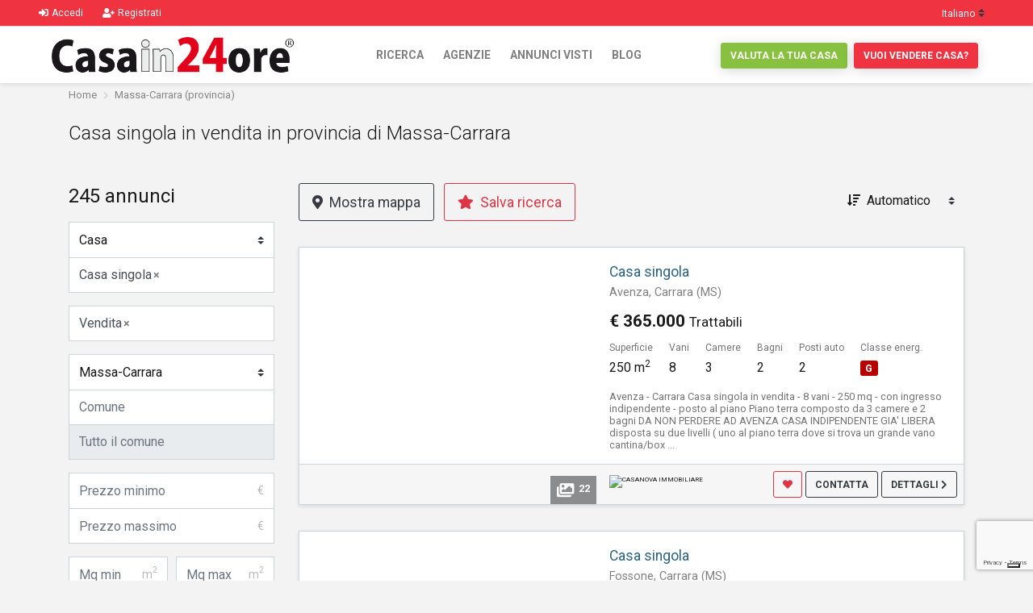

--- FILE ---
content_type: text/html; charset=UTF-8
request_url: https://www.casain24ore.it/ricerca?contratto%5B%5D=1&tipologia%5B%5D=5&provincia=045
body_size: 17546
content:


<!doctype html>
<html lang="it">
    <head>
        <meta charset="UTF-8">
        <meta name="viewport" content="width=device-width, initial-scale=1, shrink-to-fit=no">
        <meta name="description" content="Casa singola in vendita in provincia di Massa-Carrara su Casain24ore.it il portale n.1 in Toscana per cercare casa."/>   
        <meta name="author" content="Insieme srl">
        <meta http-equiv="X-UA-Compatible" content="IE=edge">
        <title>Casa singola in vendita in provincia di Massa-Carrara | Casain24ore</title>
        <meta property="og:title" content="Casa singola in vendita in provincia di Massa-Carrara | Casain24ore"/>
        <meta property="og:description" content="Casa singola in vendita in provincia di Massa-Carrara su Casain24ore.it il portale n.1 in Toscana per cercare casa."/>
        <meta property="og:type" content="Website"/>
        <meta property="og:site_name" content="Casain24ore"/>
        <meta property="og:url" content="https://www.casain24ore.it/ricerca?contratto%5B%5D=1&tipologia%5B%5D=5&provincia=045"/>
        <meta property="og:image" content="https://www.casain24ore.it/assets/img/logo_verticale.png"/>
        <meta property="msg:body" content="Ciao, vorrei segnalarti questa ricerca: https://www.casain24ore.it/ricerca?contratto%5B%5D=1&tipologia%5B%5D=5&provincia=045"/>
        <meta name="twitter:card" content="summary">
        <meta name="twitter:site" content="@Casain24ore">
        <meta name="twitter:title" content="Casa singola in vendita in provincia di Massa-Carrara | Casain24ore">
        <meta name="twitter:description" content="Casa singola in vendita in provincia di Massa-Carrara su Casain24ore.it il portale n.1 in Toscana per cercare casa.">
        <meta name="twitter:image" content="https://pbs.twimg.com/profile_images/524137818545614848/Hq15cDXC.jpeg">
                            <link rel="canonical" href="https://www.casain24ore.it/index.php?act=ricerca&contratto[]=1&provincia=045">
                <link rel="alternate" href="https://www.casagest24.it" hreflang="it"/>
        <link rel="alternate" href="https://www.casagest24.it" hreflang="x-default"/>
        <link rel="shortcut icon" href="assets/img/favicon.ico" type="image/x-icon">
        <link rel="preload" href="assets/bootstrap/css/bootstrap.min.css" as="style" onload="this.rel = 'stylesheet'">
        <link rel="preload" href="assets/font-awesome/css/all.min.css" as="style" onload="this.rel = 'stylesheet'">
        <link rel="preload" href="assets/css/leaflet.css" as="style" onload="this.rel = 'stylesheet'">
        <link rel="preload" href="assets/libraries/sweetalert/sweetalert.css" as="style" onload="this.rel = 'stylesheet'">
                    <link rel="stylesheet" href="assets/libraries/multiselect/BsMultiSelect.min.css">
                <link rel="stylesheet" href="assets/css/style.css?update=1">
        <!-- Iubenda -->
        <script type="text/javascript">var _iub = _iub || {}; _iub.cons_instructions = _iub.cons_instructions || []; _iub.cons_instructions.push(["init", {api_key: "gL1cf6ZJubAsiG0wbs5rqKtICw8S8SBF"}]);</script>
        <script type="text/javascript" src="https://cdn.iubenda.com/cons/iubenda_cons.js" async></script>
        <!-- Iubenda -->
                    <!-- Google Tag Manager -->
            <script>(function (w, d, s, l, i) {
                w[l] = w[l] || [];
                w[l].push({'gtm.start':
                            new Date().getTime(), event: 'gtm.js'});
                var f = d.getElementsByTagName(s)[0],
                        j = d.createElement(s), dl = l != 'dataLayer' ? '&l=' + l : '';
                j.async = true;
                j.src =
                        'https://www.googletagmanager.com/gtm.js?id=' + i + dl;
                f.parentNode.insertBefore(j, f);
            })(window, document, 'script', 'dataLayer', 'GTM-PJ532GP');</script>
            <!-- End Google Tag Manager -->
            </head>
    <body>
                    <!-- Google Tag Manager (noscript) -->
            <noscript><iframe src="https://www.googletagmanager.com/ns.html?id=GTM-PJ532GP" height="0" width="0" style="display:none;visibility:hidden"></iframe></noscript>
            <!-- End Google Tag Manager (noscript) -->
                <div class="ts-page-wrapper ts-has-bokeh-bg " id="page-top">
            <header id="ts-header" class="fixed-top">
                <nav id="ts-secondary-navigation" class="navbar p-0">
    <div class="container-fluid px-5">
        <div class="navbar-nav flex-row">
                            <a href="javascript:void(0);" title="Accedi" class="login_modal" data-operation="login" data-toggle="modal" data-target="#login_modal">            
                    <span class="mr-4">
                        <i class="fa fa-sign-in-alt mr-1"></i>Accedi                    </span>
                </a>
                <a href="javascript:void(0);" title="Accedi" class="login_modal" data-operation="register" data-toggle="modal" data-target="#login_modal">            
                    <span class="mr-4">
                        <i class="fa fa-user-plus mr-1"></i>Registrati                    </span>
                </a>
                    </div>
        <div class="navbar-nav flex-row">
            <select class="custom-select bg-transparent ts-text-small pt-2" id="language" name="language">
                <option value="it" selected>Italiano</option>
                <option value="en" >English</option>
            </select>
        </div>
    </div>
</nav>       

<nav id="ts-primary-navigation" class="navbar navbar-expand-md navbar-light">
    <div class="container-fluid px-5">
        <a class="navbar-brand" href="/" title="Casain24ore">
            <img src="assets/img/logo.png" alt="Casain24ore" title="Casain24ore" class="img-fluid img-logo">
        </a>
        <button class="navbar-toggler" type="button" data-toggle="collapse" data-target="#navbarPrimary" aria-controls="navbarPrimary" aria-expanded="false" aria-label="Toggle navigation">
            <span class="navbar-toggler-icon"></span>
        </button>
        <div class="collapse navbar-collapse" id="navbarPrimary">
            <ul class="navbar-nav ml-auto">
                <li class="nav-item">
                    <a class="nav-link text-uppercase tx-bold" href="/" title="Ricerca">Ricerca</a>
                </li>
                <li class="nav-item">
                    <a class="nav-link text-uppercase tx-bold" href="/agenzie" title="Agenzie">Agenzie</a>
                </li>
                <li class="nav-item">
                    <a class="nav-link text-uppercase tx-bold" href="/visti" title="I tuoi annunci visti di recente">Annunci visti</a>
                </li>
                <li class="nav-item border-bottom-0">
                    <a class="nav-link text-uppercase tx-bold" href="/blog" title="Blog">Blog</a>
                </li>
            </ul>
        </div>
        <div class="collapse navbar-collapse">
            <ul class="navbar-nav ml-auto">
                <li class="nav-item d-none d-md-block">
                    <a class="btn btn-success btn-xs m-1" onclick="ga('gtag_UA_3787763_26.send', 'event', 'valutazione', 'click', 'sito');" href="https://www.valutazione.casa" target="_blank" title="Valuta la tua casa">Valuta la tua casa</a>
                </li>
                <li class="nav-item d-none d-md-block">
                    <a class="btn btn-danger btn-xs m-1" onclick="ga('gtag_UA_3787763_26.send', 'event', 'vendita', 'click', 'sito');" href="https://www.vendocasafacile.it" target="_blank" title="Vuoi vendere casa?">Vuoi vendere casa?</a>
                </li>
                            </ul>
        </div>
    </div>
</nav>            </header>
            
<main id="ts-main">
    <section id="breadcrumb">
        <div class="container">
            <nav aria-label="breadcrumb">
                <ol class="breadcrumb">
                    <li class="breadcrumb-item"><a href="/" title="Home">Home</a></li>
                                            <li class="breadcrumb-item"><a href="index.php?act=ricerca&tipologia[]=5&contratto[]=1&provincia=045">Massa-Carrara (provincia)</a></li>
                                                        </ol>
            </nav>
        </div>
    </section>

    <section id="page-title">
        <div class="container">
            <div class="ts-title mb-0">
                <h1 class="main-h1">Casa singola in vendita in provincia di Massa-Carrara</h1>
                <h5 class="ts-opacity__90"></h5>
            </div>
        </div>
    </section>

    
    <section>
        <div class="container">
            <div class="row">
                <div class="col-md-3 navbar-expand-md">
                    <button class="btn bg-white mb-4 w-100 d-block d-md-none" type="button" data-toggle="collapse" data-target="#sidebar" aria-controls="sidebar" aria-expanded="false" aria-label="Toggle navigation">
                        <span class="float-left">
                            <i class="fa fa-search mr-2"></i>Filtri di ricerca</span>
                        <span class="float-right">
                            <i class="fa fa-plus small ts-opacity__30"></i>
                        </span>
                    </button>
                    <h3 class="font-weight-normal">245 annunci</h3>
                                        <aside id="sidebar" class="ts-sidebar collapse navbar-collapse">
                        <section id="sidebar-search-form">
                            <form id="form-search" class="ts-form" action="/ricerca" method="get">
                                <input type="hidden" name="order" value="0">
                                <input type="hidden" name="agenzia" value="0">
                                <input type="hidden" id="agenzia_from_sito_id" name="agenzia_from_sito_id" value="0">
                                <div class="form-group mb-0">
                                    <select class="custom-select border-bottom-0" id="categoria" name="categoria" required="required">
                                                                                    <option value="1" >Casa</option>
                                                                                    <option value="2" >Struttura per attività</option>
                                                                                    <option value="3" >Attività commerciale</option>
                                                                                    <option value="4" >Terreno</option>
                                                                            </select>
                                </div>
                                <div class="form-group">
                                    <select class="custom-select multi-option" id="tipologia" name="tipologia[]" multiple="multiple" style="display: none;">
                                                                                    <option value="1" >Appartamento</option>
                                                                                    <option value="2" >Attico</option>
                                                                                    <option value="67" >Mansarda</option>
                                                                                    <option value="8" >Loft</option>
                                                                                    <option value="70" >Open Space</option>
                                                                                    <option value="50" >Stanza/Posto Letto</option>
                                                                                    <option value="15" >Villetta a schiera</option>
                                                                                    <option value="74" >Villetta a schiera angolare</option>
                                                                                    <option value="41" >Villetta quadrifamiliare</option>
                                                                                    <option value="40" >Villetta trifamiliare</option>
                                                                                    <option value="16" >Villetta bifamiliare</option>
                                                                                    <option value="39" >Terratetto</option>
                                                                                    <option value="38" >Porzione di casa</option>
                                                                                    <option value="6" >Casa semindipendente</option>
                                                                                    <option value="71" >Duplex</option>
                                                                                    <option value="72" >Corte</option>
                                                                                    <option value="45" >Viareggina</option>
                                                                                    <option value="5" selected='selected'>Casa singola</option>
                                                                                    <option value="18" >Villa</option>
                                                                                    <option value="43" >Fienile</option>
                                                                                    <option value="42" >Colonica</option>
                                                                                    <option value="10" >Rustico</option>
                                                                                    <option value="73" >Casale</option>
                                                                                    <option value="11" >Seminterrato</option>
                                                                                    <option value="4" >Garage</option>
                                                                                    <option value="68" >Box</option>
                                                                                    <option value="69" >Posto auto</option>
                                                                                    <option value="29" >Bungalow</option>
                                                                                    <option value="3" >Baita/Chalet/Trullo</option>
                                                                                    <option value="12" >Stabile/Palazzo</option>
                                                                                    <option value="35" >Edificio storico</option>
                                                                                    <option value="7" >Castello</option>
                                                                                    <option value="9" >Residence</option>
                                                                                    <option value="36" >Multiproprietà</option>
                                                                                    <option value="46" >Posto barca</option>
                                                                                    <option value="48" >Capannone artigianale</option>
                                                                                    <option value="49" >Capannone commerciale</option>
                                                                                    <option value="66" >Capannone direzionale</option>
                                                                                    <option value="24" >Capannone industriale</option>
                                                                                    <option value="26" >Laboratorio</option>
                                                                                    <option value="27" >Locale comm.le/Fondo</option>
                                                                                    <option value="28" >Magazzino</option>
                                                                                    <option value="30" >Negozio</option>
                                                                                    <option value="65" >Scuderia</option>
                                                                                    <option value="32" >Show Room</option>
                                                                                    <option value="86" >Struttura per uso commerciale</option>
                                                                                    <option value="85" >Struttura ricettiva / albergo</option>
                                                                                    <option value="34" >Ufficio</option>
                                                                                    <option value="19" >Agriturismo</option>
                                                                                    <option value="20" >Albergo/Hotel</option>
                                                                                    <option value="47" >Alimentari</option>
                                                                                    <option value="21" >Attività commerciale</option>
                                                                                    <option value="22" >Azienda agricola</option>
                                                                                    <option value="23" >Bar</option>
                                                                                    <option value="76" >Bar/Tabacchi</option>
                                                                                    <option value="64" >Bazar</option>
                                                                                    <option value="63" >Bed&Breakfast</option>
                                                                                    <option value="61" >Cartoleria</option>
                                                                                    <option value="79" >Centro Estetico</option>
                                                                                    <option value="25" >Discoteca</option>
                                                                                    <option value="60" >Edicola</option>
                                                                                    <option value="84" >Ferramenta/Bricolage</option>
                                                                                    <option value="53" >Gastronomia</option>
                                                                                    <option value="57" >Gelateria</option>
                                                                                    <option value="82" >Lavanderia</option>
                                                                                    <option value="62" >Libreria</option>
                                                                                    <option value="83" >Meccanico</option>
                                                                                    <option value="75" >Panificio</option>
                                                                                    <option value="52" >Paninoteca</option>
                                                                                    <option value="78" >Parrucchiere</option>
                                                                                    <option value="54" >Pizza a taglio</option>
                                                                                    <option value="51" >Pizzeria</option>
                                                                                    <option value="58" >Pub</option>
                                                                                    <option value="31" >Ristorante</option>
                                                                                    <option value="59" >Rosticceria</option>
                                                                                    <option value="77" >Stabilimento balneare</option>
                                                                                    <option value="55" >Tabaccheria</option>
                                                                                    <option value="56" >Annesso agricolo</option>
                                                                                    <option value="81" >Riserva di caccia</option>
                                                                                    <option value="13" >Terreno agricolo</option>
                                                                                    <option value="33" >Terreno ed. ind.le/artig.le</option>
                                                                                    <option value="14" >Terreno edif. residenziale</option>
                                                                            </select>
                                </div>
                                <div class="form-group">
                                    <select class="custom-select multi-option" id="contratto" name="contratto[]" multiple="multiple" style="display: none;" required="required">
                                                                                    <option value="1" selected='selected'>Vendita</option>
                                                                                    <option value="2" >Affitto</option>
                                                                                    <option value="4" >Affitto commerciale</option>
                                                                                    <option value="5" >Affitto vacanze</option>
                                                                            </select>
                                </div>
                                <div class="form-group mb-0">
                                    <select class="custom-select border-bottom-0" id="provincia" name="provincia" required="required">
                                        <option value="">Provincia</option>
                                                                                    <option  value="084" >Agrigento</option>
                                                                                    <option  value="006" >Alessandria</option>
                                                                                    <option  value="042" >Ancona</option>
                                                                                    <option  value="007" >Aosta</option>
                                                                                    <option  value="051" >Arezzo</option>
                                                                                    <option  value="044" >Ascoli Piceno</option>
                                                                                    <option  value="005" >Asti</option>
                                                                                    <option  value="064" >Avellino</option>
                                                                                    <option  value="072" >Bari</option>
                                                                                    <option  value="110" >Barletta-Andria-Trani</option>
                                                                                    <option  value="025" >Belluno</option>
                                                                                    <option  value="062" >Benevento</option>
                                                                                    <option  value="016" >Bergamo</option>
                                                                                    <option  value="096" >Biella</option>
                                                                                    <option  value="037" >Bologna</option>
                                                                                    <option  value="021" >Bolzano</option>
                                                                                    <option  value="017" >Brescia</option>
                                                                                    <option  value="074" >Brindisi</option>
                                                                                    <option  value="092" >Cagliari</option>
                                                                                    <option  value="085" >Caltanissetta</option>
                                                                                    <option  value="070" >Campobasso</option>
                                                                                    <option  value="061" >Caserta</option>
                                                                                    <option  value="087" >Catania</option>
                                                                                    <option  value="079" >Catanzaro</option>
                                                                                    <option  value="069" >Chieti</option>
                                                                                    <option  value="013" >Como</option>
                                                                                    <option  value="078" >Cosenza</option>
                                                                                    <option  value="019" >Cremona</option>
                                                                                    <option  value="101" >Crotone</option>
                                                                                    <option  value="004" >Cuneo</option>
                                                                                    <option  value="086" >Enna</option>
                                                                                    <option  value="109" >Fermo</option>
                                                                                    <option  value="038" >Ferrara</option>
                                                                                    <option  value="048" >Firenze</option>
                                                                                    <option  value="071" >Foggia</option>
                                                                                    <option  value="040" >Forlì-Cesena</option>
                                                                                    <option  value="060" >Frosinone</option>
                                                                                    <option  value="010" >Genova</option>
                                                                                    <option  value="031" >Gorizia</option>
                                                                                    <option  value="053" >Grosseto</option>
                                                                                    <option  value="008" >Imperia</option>
                                                                                    <option  value="094" >Isernia</option>
                                                                                    <option  value="066" >L'Aquila</option>
                                                                                    <option  value="011" >La Spezia</option>
                                                                                    <option  value="059" >Latina</option>
                                                                                    <option  value="075" >Lecce</option>
                                                                                    <option  value="097" >Lecco</option>
                                                                                    <option  value="049" >Livorno</option>
                                                                                    <option  value="098" >Lodi</option>
                                                                                    <option  value="046" >Lucca</option>
                                                                                    <option  value="043" >Macerata</option>
                                                                                    <option  value="020" >Mantova</option>
                                                                                    <option  value="045" selected="selected">Massa-Carrara</option>
                                                                                    <option  value="077" >Matera</option>
                                                                                    <option  value="083" >Messina</option>
                                                                                    <option  value="015" >Milano</option>
                                                                                    <option  value="036" >Modena</option>
                                                                                    <option  value="108" >Monza Brianza</option>
                                                                                    <option  value="063" >Napoli</option>
                                                                                    <option  value="003" >Novara</option>
                                                                                    <option  value="091" >Nuoro</option>
                                                                                    <option  value="095" >Oristano</option>
                                                                                    <option  value="028" >Padova</option>
                                                                                    <option  value="082" >Palermo</option>
                                                                                    <option  value="034" >Parma</option>
                                                                                    <option  value="018" >Pavia</option>
                                                                                    <option  value="054" >Perugia</option>
                                                                                    <option  value="041" >Pesaro e Urbino</option>
                                                                                    <option  value="068" >Pescara</option>
                                                                                    <option  value="033" >Piacenza</option>
                                                                                    <option  value="050" >Pisa</option>
                                                                                    <option  value="047" >Pistoia</option>
                                                                                    <option  value="093" >Pordenone</option>
                                                                                    <option  value="076" >Potenza</option>
                                                                                    <option  value="100" >Prato</option>
                                                                                    <option  value="088" >Ragusa</option>
                                                                                    <option  value="039" >Ravenna</option>
                                                                                    <option  value="080" >Reggio Calabria</option>
                                                                                    <option  value="035" >Reggio nell'Emilia</option>
                                                                                    <option  value="057" >Rieti</option>
                                                                                    <option  value="099" >Rimini</option>
                                                                                    <option  value="058" >Roma</option>
                                                                                    <option  value="029" >Rovigo</option>
                                                                                    <option  value="065" >Salerno</option>
                                                                                    <option  value="090" >Sassari</option>
                                                                                    <option  value="009" >Savona</option>
                                                                                    <option  value="052" >Siena</option>
                                                                                    <option  value="089" >Siracusa</option>
                                                                                    <option  value="014" >Sondrio</option>
                                                                                    <option  value="111" >Sud Sardegna</option>
                                                                                    <option  value="073" >Taranto</option>
                                                                                    <option  value="067" >Teramo</option>
                                                                                    <option  value="055" >Terni</option>
                                                                                    <option  value="001" >Torino</option>
                                                                                    <option  value="081" >Trapani</option>
                                                                                    <option  value="022" >Trento</option>
                                                                                    <option  value="026" >Treviso</option>
                                                                                    <option  value="032" >Trieste</option>
                                                                                    <option  value="030" >Udine</option>
                                                                                    <option  value="012" >Varese</option>
                                                                                    <option  value="027" >Venezia</option>
                                                                                    <option  value="103" >Verbania</option>
                                                                                    <option  value="002" >Vercelli</option>
                                                                                    <option  value="023" >Verona</option>
                                                                                    <option  value="102" >Vibo Valentia</option>
                                                                                    <option  value="024" >Vicenza</option>
                                                                                    <option  value="056" >Viterbo</option>
                                                                            </select>
                                </div>
                                <div class="form-group mb-0 form-comune-search">
                                    <select class="custom-select multi-option" id="comune" name="comune[]" multiple="multiple" style="display: none;">
                                                                                    <option value="045001" >Aulla</option>
                                                                                    <option value="045002" >Bagnone</option>
                                                                                    <option value="045003" >Carrara</option>
                                                                                    <option value="045004" >Casola in Lunigiana</option>
                                                                                    <option value="045005" >Comano</option>
                                                                                    <option value="045006" >Filattiera</option>
                                                                                    <option value="045007" >Fivizzano</option>
                                                                                    <option value="045008" >Fosdinovo</option>
                                                                                    <option value="045009" >Licciana Nardi</option>
                                                                                    <option value="045010" >Massa</option>
                                                                                    <option value="045011" >Montignoso</option>
                                                                                    <option value="045012" >Mulazzo</option>
                                                                                    <option value="045013" >Podenzana</option>
                                                                                    <option value="045014" >Pontremoli</option>
                                                                                    <option value="045015" >Tresana</option>
                                                                                    <option value="045016" >Villafranca in Lunigiana</option>
                                                                                    <option value="045017" >Zeri</option>
                                                                            </select>
                                </div>
                                <div class="form-group">
                                    <select class="custom-select multi-option" id="zona" name="zona[]" multiple="multiple" style="display: none;" disabled='disabled'>
                                                                            </select>
                                </div>
                                <div class="input-group mb-0">
                                    <input type="text" class="form-control border-right-0 border-bottom-0" id="prezzo_min" name="prezzo_min" value="" placeholder="Prezzo minimo">
                                    <div class="input-group-append">
                                        <span class="input-group-text bg-white border-left-0 border-bottom-0">€</span>
                                    </div>
                                </div>
                                <div class="input-group">
                                    <input type="text" class="form-control border-right-0" id="prezzo_max" name="prezzo_max" value="" placeholder="Prezzo massimo">
                                    <div class="input-group-append">
                                        <span class="input-group-text bg-white border-left-0">€</span>
                                    </div>
                                </div>
                                <div class="form-row">
                                    <div class="col-6">
                                        <div class="input-group mb-0">
                                            <input type="text" class="form-control border-right-0 border-bottom-0" id="mq_min" name="mq_min" value="" placeholder="Mq min">
                                            <div class="input-group-append">
                                                <span class="input-group-text bg-white border-left-0 border-bottom-0">m<sup>2</sup></span>
                                            </div>
                                        </div>
                                    </div>
                                    <div class="col-6">
                                        <div class="input-group mb-0">
                                            <input type="text" class="form-control border-right-0 border-bottom-0" id="mq_max" name="mq_max" value="" placeholder="Mq max">
                                            <div class="input-group-append">
                                                <span class="input-group-text bg-white border-left-0 border-bottom-0">m<sup>2</sup></span>
                                            </div>
                                        </div>
                                    </div>
                                    <div class="col-6">
                                        <div class="input-group mb-0">
                                            <input type="number" min="1" class="form-control padding-number-input" id="vani_min" name="vani_min" value="" placeholder="Vani min">
                                        </div>
                                    </div>
                                    <div class="col-6">
                                        <div class="input-group">
                                            <input type="number" min="1" class="form-control padding-number-input" id="vani_max" name="vani_max" value="" placeholder="Vani max">
                                        </div>
                                    </div>
                                    <div class="col-12">
                                        <div class="form-group mb-0">
                                            <select class="custom-select border-bottom-0" id="camere" name="camere">
                                                <option value="">Camere</option>
                                                <option value="1" >1+ Camere</option>
                                                <option value="2" >2+ Camere</option>
                                                <option value="3" >3+ Camere</option>
                                                <option value="4" >4+ Camere</option>
                                            </select>
                                        </div>
                                    </div>
                                    <div class="col-12">
                                        <div class="form-group mb-0">
                                            <select class="custom-select border-bottom-0" id="bagni" name="bagni">
                                                <option value="">Bagni</option>
                                                <option value="1" >1+ Bagni</option>
                                                <option value="2" >2+ Bagni</option>
                                                <option value="3" >3+ Bagni</option>
                                                <option value="4" >4+ Bagni</option>
                                            </select>
                                        </div>
                                    </div>
                                    <div class="col-12">
                                        <div class="form-group">
                                            <select class="custom-select" id="posti_auto" name="posti_auto">
                                                <option value="">Posti auto</option>
                                                <option value="1" >1+ Posti auto</option>
                                                <option value="2" >2+ Posti auto</option>
                                                <option value="3" >3+ Posti auto</option>
                                                <option value="4" >4+ Posti auto</option>
                                            </select>
                                        </div>
                                    </div>
                                    <div class="col-12">
                                        <div class="form-group">
                                            <select class="custom-select" id="stato" name="stato">
                                                <option value="">Tutte le condizioni</option>
                                                                                                    <option  value="4" >Nuovo/in costruzione</option>
                                                                                                    <option  value="5" >Ottimo</option>
                                                                                                    <option  value="6" >Ristrutturato</option>
                                                                                                    <option  value="1" >Buono</option>
                                                                                                    <option  value="3" >Discreto</option>
                                                                                                    <option  value="7" >Da rivedere</option>
                                                                                                    <option  value="2" >Da ristrutturare</option>
                                                                                            </select>
                                        </div>
                                    </div>
                                </div>
                                <div class="form-group">
                                    <button type="submit" class="btn btn-danger w-100 text-uppercase font-weight-bold" id="search-btn"><i class="fa fa-search mr-2"></i>Cerca</button>
                                </div>
                                <a href="#more-options-collapse" data-toggle="collapse" role="button" aria-expanded="false" aria-controls="more-options-collapse">
                                    <i class="fa fa-sliders-h ts-text-color-primary mr-2"></i>Altri filtri                                </a>
                                                                                                <div class="collapse " id="more-options-collapse">
                                    <div class="pt-4">
                                        <div id="features-checkboxes" class="w-100">
                                            <div class="mb-2">
                                                <h6 class="mb-2">Caratteristiche</h6>
                                                <div class="ts-column-count-1">
                                                    <div class="custom-control custom-checkbox check-box-square mb-0 border-bottom-0">
                                                        <input type="checkbox" class="custom-control-input" id="ascensore" name="ascensore" value="1" >
                                                        <label class="custom-control-label" for="ascensore">Ascensore</label>
                                                    </div>
                                                    <div class="custom-control custom-checkbox check-box-square mb-0 border-bottom-0">
                                                        <input type="checkbox" class="custom-control-input" id="ingresso_indipendente" name="ingresso_indipendente" value="1" >
                                                        <label class="custom-control-label" for="ingresso_indipendente">Ingresso indipendente</label>
                                                    </div>
                                                    <div class="custom-control custom-checkbox check-box-square mb-0 border-bottom-0">
                                                        <input type="checkbox" class="custom-control-input" id="terrazzo_balcone" name="terrazzo_balcone" value="1" >
                                                        <label class="custom-control-label" for="terrazzo_balcone">Terrazzo o Balcone</label>
                                                    </div>
                                                    <div class="custom-control custom-checkbox check-box-square">
                                                        <input type="checkbox" class="custom-control-input" id="spazio_esterno" name="spazio_esterno" value="1" >
                                                        <label class="custom-control-label" for="spazio_esterno">Spazio esterno</label>
                                                    </div>
                                                </div>
                                            </div>
                                            <div class="mb-2">
                                                <h6 class="mb-2">Annunci</h6>
                                                <div class="ts-column-count-1">
                                                    <div class="custom-control custom-checkbox check-box-square mb-0 border-bottom-0">
                                                        <input type="checkbox" class="custom-control-input" id="ultime_24" name="ultime_24" value="1" >
                                                        <label class="custom-control-label" for="ultime_24"><i class="fa fa-clock mr-2"></i>Novità ultime 24 ore</label>
                                                    </div>
                                                    <div class="custom-control custom-checkbox check-box-square mb-0 border-bottom-0">
                                                        <input type="checkbox" class="custom-control-input" id="immobili_verificati" name="immobili_verificati" value="1" >
                                                        <label class="custom-control-label" for="immobili_verificati"><i class="fa fa-check mr-2"></i>Immobili verificati</label>
                                                    </div>
                                                    <div class="custom-control custom-checkbox check-box-square mb-0 border-bottom-0">
                                                        <input type="checkbox" class="custom-control-input" id="virtual_pano" name="virtual_pano" value="1" >
                                                        <label class="custom-control-label" for="virtual_pano"><i class="fa fa-video mr-2"></i>Virtual o Panoramiche</label>
                                                    </div>
                                                    <div class="custom-control custom-checkbox check-box-square mb-0 border-bottom-0">
                                                        <input type="checkbox" class="custom-control-input" id="video" name="video" value="1" >
                                                        <label class="custom-control-label" for="video"><i class="fa fa-film mr-2"></i>Video</label>
                                                    </div>
                                                    <div class="custom-control custom-checkbox check-box-square">
                                                        <input type="checkbox" class="custom-control-input" id="planimetrie" name="planimetrie" value="1" >
                                                        <label class="custom-control-label" for="planimetrie"><i class="fa fa-file mr-2"></i>Planimetrie</label>
                                                    </div>
                                                </div>
                                            </div>
                                            <div class="mb-2">
                                                <h6 class="mb-2">Zone</h6>
                                                <div class="ts-column-count-1">
                                                    <div class="custom-control custom-checkbox check-box-square mb-0 border-bottom-0">
                                                        <input type="checkbox" class="custom-control-input" id="zona_mare" name="zona_mare" value="1" >
                                                        <label class="custom-control-label" for="zona_mare"><i class="fa fa-water mr-2"></i>Mare</label>
                                                    </div>
                                                    <div class="custom-control custom-checkbox check-box-square mb-0 border-bottom-0">
                                                        <input type="checkbox" class="custom-control-input" id="zona_montagna" name="zona_montagna" value="1" >
                                                        <label class="custom-control-label" for="zona_montagna"><i class="fa fa-snowflake mr-2"></i>Montagna</label>
                                                    </div>
                                                    <div class="custom-control custom-checkbox check-box-square mb-0 border-bottom-0">
                                                        <input type="checkbox" class="custom-control-input" id="zona_collina" name="zona_collina" value="1" >
                                                        <label class="custom-control-label" for="zona_collina"><i class="fa fa-tree mr-2"></i>Collina</label>
                                                    </div>
                                                    <div class="custom-control custom-checkbox check-box-square">
                                                        <input type="checkbox" class="custom-control-input" id="zona_centro" name="zona_centro" value="1" >
                                                        <label class="custom-control-label" for="zona_centro"><i class="fa fa-city mr-2"></i>Centro</label>
                                                    </div>
                                                </div>
                                            </div>
                                                                                    </div>
                                        <div class="form-group">
                                            <button type="submit" class="btn btn-danger w-100 text-uppercase font-weight-bold" id="search-btn"><i class="fa fa-search mr-2"></i>Cerca</button>
                                        </div>
                                    </div>
                                </div>
                            </form>
                        </section>
                                                
                                                      <section>
                                <div class="ts-banner pb-3 bg-white text-center ts-separate-bg-element">
                                    <div class="container py-1 text-center">
                                        <div class="ts-promo-numbers">
                                            <img src="assets/european/logo.jpeg" class="img-fluid mt-3" alt="European Removals" title="European Removals">
                                            <p class="p_line mt-3">Traslochi <strong>nazionali</strong> e <strong>internazionali</strong></p>
                                            <p class="p_line">Sopralluogo gratuito e <strong>preventivo in 24 ore</strong></p>
                                            <p class="p_line">Servizio di <strong>stoccaggio</strong></p>
                                            <p class="p_line">Personale <strong>qualificato</strong></p>
                                            <a class="btn btn-success btn-european btn-xs d-block mt-2" href="/european" title="Richiedi un preventivo"><i class="fab fa-calculator-f mr-2"></i>Richiedi un preventivo</a>
                                        </div>
                                    </div>
                                </div>
                            </section>
                                                
                        <section class="d-none d-md-block">
                            <div class="ts-banner py-5 text-white text-center ts-separate-bg-element" data-bg-color="#000" data-bg-image-opacity=".6" data-bg-image="assets/img/bg/valuta.jpg">
                                <div class="container py-1 text-center">
                                    <div class="ts-promo-numbers">
                                        <h4 class="mb-1">Quanto vale la tua casa?</h4>
                                        <p class="small text-white p_line">Richiedi subito una valutazione della tua casa gratuita e senza impegno!</p>
                                        <a onclick="ga('send', 'event', 'valutazione', 'click', 'sito');" class="btn btn-success btn-xs" href="https://www.valutazione.casa" target="_blank" title="Valuta la tua casa">Valuta la tua casa</a>
                                    </div>
                                </div>
                                <div class="ts-background" style="background-color: rgb(0, 0, 55);">
                                    <div class="ts-background-image" style="background-image: url(&quot;assets/img/bg/valuta.jpg&quot;); opacity: 0.6;"></div>
                                </div>
                            </div>
                        </section>
                        <section>
                            <div class="alert alert-primary d-block d-sm-flex align-items-center" role="alert" data-bg-color="rgba(230,230,255,.2)" style="background-color: rgba(230, 230, 255, 0.2);">
                                <aside>
                                    <h5 class="font-weight-normal">Non sei ancora registrato?</h5>
                                    <a href="javascript:void(0);" title="Registrati" class="btn btn-primary btn-xs text-white login_modal" data-operation="register" data-toggle="modal" data-target="#login_modal"><i class="fa fa-user-plus mr-2"></i>Registrati subito</a>
                                </aside>
                            </div>
                        </section>
                    </aside>
                </div>
                <div class="col-md-9">
                                            <section class="clearfix">
                            <div class="float-left">
                                                                    <a href="index.php?act=ricerca-mappa&tipologia[]=5&contratto[]=1&provincia=045&page_list=1&order=0" class="btn btn-outline-dark px-3 mr-2 mb-2" title="Mostra mappa">
                                        <i class="fa fa-map-marker-alt mr-1"></i> <span class="d-none d-sm-inline-block">Mostra mappa</span>
                                    </a>
                                                                                                                                            <a href="javascript:void(0);" class="btn btn-outline-danger px-3 mr-2 mb-2 salva_ricerca_email" data-ricerca="&tipologia[]=5&contratto[]=1&provincia=045" data-toggle="modal" data-target="#salva_ricerca"><i class="fa fa-star mr-1"></i> <span class="d-none d-sm-inline-block">Salva ricerca</span></a>
                                                                                                </div>
                            <div class="float-none float-sm-right pl-2 ts-center__vertical">
                                <label for="order" class="mb-0 mr-2 text-nowrap"><i class="fa fa-sort-amount-down"></i></label>
                                <select class="custom-select bg-transparent border-0 pl-0" id="order" name="order">
                                    <option value="0" selected="selected">Automatico</option>
                                    <option value="1" >Più recenti</option>
                                    <option value="2" >Più costosi</option>
                                    <option value="3" >Meno recenti</option>
                                    <option value="4" >Meno costosi</option>
                                </select>
                            </div>
                        </section>

                        <section id="ts-items-list">
                                                                                                                        <div class="card ts-item ts-item__list ts-card annuncio" id="1326925">
                                                                                                                                                <a href="/1326925-0-vendita-casa-singola-carrara" rel="canonical" title="Casa singola in vendita a Avenza, Carrara (MS)" class="card-img ts-item__image" data-bg-image="https://www.casagest24.it/foto/1256470-tpm69nh.jpg">
                                                                                <div class="icons">
                                                                                                                                                                                                                        </div>
                                                                                    <div class="icon-image">
                                                <span><i class="fa fa-images" title="22 Foto"></i> <small>22</small></span>
                                            </div>
                                                                            </a>
                                    <div class="card-body">
                                        <figure class="ts-item__info">
                                            <h2><a href="/1326925-0-vendita-casa-singola-carrara" rel="canonical" title="Casa singola in vendita a Avenza, Carrara (MS)">Casa singola</a></h2>
                                            <p>Avenza, Carrara (MS)</p>
                                        </figure>
                                        <div class="prezzo font-weight-bold">€ 365.000 <small>Trattabili</small></div>
                                        <div class="ts-description-lists">
                                                                                            <dl>
                                                    <dt>Superficie</dt>
                                                    <dd>250 m<sup>2</sup></dd>
                                                </dl>
                                                                                                                                        <dl>
                                                    <dt>Vani</dt>
                                                    <dd>8</dd>
                                                </dl>
                                                                                                                                        <dl>
                                                    <dt>Camere</dt>
                                                    <dd>3</dd>
                                                </dl>
                                                                                                                                        <dl>
                                                    <dt>Bagni</dt>
                                                    <dd>2</dd>
                                                </dl>
                                                                                                                                        <dl>
                                                    <dt>Posti auto</dt>
                                                    <dd>2</dd>
                                                </dl>
                                                                                        <dl>
                                                <dt>Classe energ.</dt>
                                                <dd> <span class="btn-classe-energetica classe-21">G</span>
                                            </dl>
                                        </div>
                                        <div class="description-text">Avenza - Carrara
Casa singola in vendita - 8 vani  - 250 mq - con ingresso indipendente - posto al piano Piano terra
composto da 3 camere  e 2 bagni 
DA NON PERDERE AD AVENZA CASA INDIPENDENTE GIA&#039; LIBERA disposta su due livelli ( uno al piano terra dove si trova un grande vano cantina/box  ...</div>
                                    </div>
                                    <div class="card-footer">
                                        <div class="card-button">
                                            <div class="row">
                                                <div class="col-4">
                                                    <a href="/ricerca?agenzia=1579" title="CASANOVA IMMOBILIARE" class="agency-img">
                                                        <img class="img-fluid" src="https://www.casagest24.it//uploads/logos/1579_agency_logo.jpg" alt="CASANOVA IMMOBILIARE" title="CASANOVA IMMOBILIARE">
                                                    </a>
                                                </div>
                                                <div class="col-8 text-right">
                                                                                                            <a href="javascript:void(0);" title="Salva annuncio" class="btn btn-outline-danger btn-xs login_modal" data-operation="login" data-toggle="modal" data-target="#login_modal"><i class="fa fa-heart"></i></a>
                                                                                                        <a href="javascript:void(0);" title="Contatta agenzia" class="btn btn-outline-dark btn-xs contatta_agenzia" data-annuncio_id="1326925" data-annuncio_rif="4961" data-agenzia="1579" data-toggle="modal" data-target="#contatta_agenzia">Contatta</a>
                                                    <a href="/1326925-0-vendita-casa-singola-carrara" rel="canonical" title="Visualizza dettagli annuncio" class="btn btn-outline-dark btn-xs">Dettagli <i class="fa fa-chevron-right"></i></a>
                                                </div>
                                            </div>
                                        </div>
                                    </div>
                                </div>
                                                                                                                                                            <div class="card ts-item ts-item__list ts-card annuncio" id="1319509">
                                                                                                                                                <a href="/1319509-0-vendita-casa-singola-carrara" rel="canonical" title="Casa singola in vendita a Fossone, Carrara (MS)" class="card-img ts-item__image" data-bg-image="https://www.casagest24.it/foto/1319509-cunm44zf.jpg">
                                                                                <div class="icons">
                                                                                                                                                                                                                        </div>
                                                                                    <div class="icon-image">
                                                <span><i class="fa fa-images" title="26 Foto"></i> <small>26</small></span>
                                            </div>
                                                                            </a>
                                    <div class="card-body">
                                        <figure class="ts-item__info">
                                            <h2><a href="/1319509-0-vendita-casa-singola-carrara" rel="canonical" title="Casa singola in vendita a Fossone, Carrara (MS)">Casa singola</a></h2>
                                            <p>Fossone, Carrara (MS)</p>
                                        </figure>
                                        <div class="prezzo font-weight-bold">€ 290.000 <small>Trattabili</small></div>
                                        <div class="ts-description-lists">
                                                                                            <dl>
                                                    <dt>Superficie</dt>
                                                    <dd>165 m<sup>2</sup></dd>
                                                </dl>
                                                                                                                                        <dl>
                                                    <dt>Vani</dt>
                                                    <dd>7</dd>
                                                </dl>
                                                                                                                                        <dl>
                                                    <dt>Camere</dt>
                                                    <dd>4</dd>
                                                </dl>
                                                                                                                                        <dl>
                                                    <dt>Bagni</dt>
                                                    <dd>3</dd>
                                                </dl>
                                                                                                                                        <dl>
                                                    <dt>Posti auto</dt>
                                                    <dd>3</dd>
                                                </dl>
                                                                                        <dl>
                                                <dt>Classe energ.</dt>
                                                <dd> <span class="btn-classe-energetica classe-20">F</span>
                                            </dl>
                                        </div>
                                        <div class="description-text">Localit&agrave; Fossone vicinissima all&#039;Esselunga,si propone villetta completamente indipendente ben tenuta ed abitabile subito . L&#039;immobile al piano terra ha una metratura di circa 120 mq suddivisa in Cucina abitalbile, Soggiorno con camino, 2 Camere matrimoniale e due Bagni. Al piano man...</div>
                                    </div>
                                    <div class="card-footer">
                                        <div class="card-button">
                                            <div class="row">
                                                <div class="col-4">
                                                    <a href="/ricerca?agenzia=618" title="Rossella Immobiliare" class="agency-img">
                                                        <img class="img-fluid" src="https://www.casagest24.it//uploads/logos/618_Immobiliare Rossella.jpg" alt="Rossella Immobiliare" title="Rossella Immobiliare">
                                                    </a>
                                                </div>
                                                <div class="col-8 text-right">
                                                                                                            <a href="javascript:void(0);" title="Salva annuncio" class="btn btn-outline-danger btn-xs login_modal" data-operation="login" data-toggle="modal" data-target="#login_modal"><i class="fa fa-heart"></i></a>
                                                                                                        <a href="javascript:void(0);" title="Contatta agenzia" class="btn btn-outline-dark btn-xs contatta_agenzia" data-annuncio_id="1319509" data-annuncio_rif="A278" data-agenzia="618" data-toggle="modal" data-target="#contatta_agenzia">Contatta</a>
                                                    <a href="/1319509-0-vendita-casa-singola-carrara" rel="canonical" title="Visualizza dettagli annuncio" class="btn btn-outline-dark btn-xs">Dettagli <i class="fa fa-chevron-right"></i></a>
                                                </div>
                                            </div>
                                        </div>
                                    </div>
                                </div>
                                                                                                                                                            <div class="card ts-item ts-item__list ts-card annuncio" id="1385703">
                                                                                                                                                <a href="/1385703-0-vendita-casa-singola-massa" rel="canonical" title="Casa singola in vendita a Massa (MS)" class="card-img ts-item__image" data-bg-image="https://www.casagest24.it/foto/1385703-xry85i1f.jpg">
                                                                                <div class="icons">
                                                                                                                                                                                                                        </div>
                                                                                    <div class="icon-image">
                                                <span><i class="fa fa-images" title="24 Foto"></i> <small>24</small></span>
                                            </div>
                                                                            </a>
                                    <div class="card-body">
                                        <figure class="ts-item__info">
                                            <h2><a href="/1385703-0-vendita-casa-singola-massa" rel="canonical" title="Casa singola in vendita a Massa (MS)">Casa singola</a></h2>
                                            <p>Massa (MS)</p>
                                        </figure>
                                        <div class="prezzo font-weight-bold">€ 390.000</div>
                                        <div class="ts-description-lists">
                                                                                            <dl>
                                                    <dt>Superficie</dt>
                                                    <dd>90 m<sup>2</sup></dd>
                                                </dl>
                                                                                                                                        <dl>
                                                    <dt>Vani</dt>
                                                    <dd>4</dd>
                                                </dl>
                                                                                                                                        <dl>
                                                    <dt>Camere</dt>
                                                    <dd>2</dd>
                                                </dl>
                                                                                                                                        <dl>
                                                    <dt>Bagni</dt>
                                                    <dd>2</dd>
                                                </dl>
                                                                                                                                        <dl>
                                                    <dt>Posti auto</dt>
                                                    <dd>2</dd>
                                                </dl>
                                                                                        <dl>
                                                <dt>Classe energ.</dt>
                                                <dd> <span class="btn-classe-energetica classe-18">D</span>
                                            </dl>
                                        </div>
                                        <div class="description-text">In una zona tranquilla e centrale di Massa, questa casa indipendente di recente costruzione in perfetto stato generale si presenta come un affascinante pezzo di architettura moderna. Costruita nel 2022 si estende su una superficie di 90 metri quadrati tutti al piano terra con ingresso indipendente. ...</div>
                                    </div>
                                    <div class="card-footer">
                                        <div class="card-button">
                                            <div class="row">
                                                <div class="col-4">
                                                    <a href="/ricerca?agenzia=1579" title="CASANOVA IMMOBILIARE" class="agency-img">
                                                        <img class="img-fluid" src="https://www.casagest24.it//uploads/logos/1579_agency_logo.jpg" alt="CASANOVA IMMOBILIARE" title="CASANOVA IMMOBILIARE">
                                                    </a>
                                                </div>
                                                <div class="col-8 text-right">
                                                                                                            <a href="javascript:void(0);" title="Salva annuncio" class="btn btn-outline-danger btn-xs login_modal" data-operation="login" data-toggle="modal" data-target="#login_modal"><i class="fa fa-heart"></i></a>
                                                                                                        <a href="javascript:void(0);" title="Contatta agenzia" class="btn btn-outline-dark btn-xs contatta_agenzia" data-annuncio_id="1385703" data-annuncio_rif="5316" data-agenzia="1579" data-toggle="modal" data-target="#contatta_agenzia">Contatta</a>
                                                    <a href="/1385703-0-vendita-casa-singola-massa" rel="canonical" title="Visualizza dettagli annuncio" class="btn btn-outline-dark btn-xs">Dettagli <i class="fa fa-chevron-right"></i></a>
                                                </div>
                                            </div>
                                        </div>
                                    </div>
                                </div>
                                                                                                                                                            <div class="card ts-item ts-item__list ts-card annuncio" id="1385753">
                                                                                                                                                <a href="/1385753-0-vendita-casa-singola-carrara" rel="canonical" title="Casa singola in vendita a Fossone, Carrara (MS)" class="card-img ts-item__image" data-bg-image="https://www.casagest24.it/foto/1385753-s8yct5865i5.jpg">
                                                                                <div class="icons">
                                                                                                                                                                                                                        </div>
                                                                                    <div class="icon-image">
                                                <span><i class="fa fa-images" title="6 Foto"></i> <small>6</small></span>
                                            </div>
                                                                            </a>
                                    <div class="card-body">
                                        <figure class="ts-item__info">
                                            <h2><a href="/1385753-0-vendita-casa-singola-carrara" rel="canonical" title="Casa singola in vendita a Fossone, Carrara (MS)">Casa singola</a></h2>
                                            <p>Fossone, Carrara (MS)</p>
                                        </figure>
                                        <div class="prezzo font-weight-bold">€ 155.000</div>
                                        <div class="ts-description-lists">
                                                                                            <dl>
                                                    <dt>Superficie</dt>
                                                    <dd>100 m<sup>2</sup></dd>
                                                </dl>
                                                                                                                                        <dl>
                                                    <dt>Vani</dt>
                                                    <dd>4</dd>
                                                </dl>
                                                                                                                                        <dl>
                                                    <dt>Camere</dt>
                                                    <dd>2</dd>
                                                </dl>
                                                                                                                                        <dl>
                                                    <dt>Bagni</dt>
                                                    <dd>1</dd>
                                                </dl>
                                                                                                                                    <dl>
                                                <dt>Classe energ.</dt>
                                                <dd> <span class="btn-classe-energetica classe-21">G</span>
                                            </dl>
                                        </div>
                                        <div class="description-text">CASA INDIPENDENTE TUTTA SU UN PIANO LOC. FOSSONE RIF 4589
Casa da ristrutturare di circa 100 mq con giardino di 170 mq circa tutta su un piano con ingresso carrabile. 
Tetto rifatto nel 2018.
Possibilit&agrave; di preventivi per la ristrutturazione.


Scopri questa casa singola dal fascino rus...</div>
                                    </div>
                                    <div class="card-footer">
                                        <div class="card-button">
                                            <div class="row">
                                                <div class="col-4">
                                                    <a href="/ricerca?agenzia=1366" title="Immobiliare Tania" class="agency-img">
                                                        <img class="img-fluid" src="https://www.casagest24.it//uploads/logos/1366_agency_logo.jpg" alt="Immobiliare Tania" title="Immobiliare Tania">
                                                    </a>
                                                </div>
                                                <div class="col-8 text-right">
                                                                                                            <a href="javascript:void(0);" title="Salva annuncio" class="btn btn-outline-danger btn-xs login_modal" data-operation="login" data-toggle="modal" data-target="#login_modal"><i class="fa fa-heart"></i></a>
                                                                                                        <a href="javascript:void(0);" title="Contatta agenzia" class="btn btn-outline-dark btn-xs contatta_agenzia" data-annuncio_id="1385753" data-annuncio_rif="4589" data-agenzia="1366" data-toggle="modal" data-target="#contatta_agenzia">Contatta</a>
                                                    <a href="/1385753-0-vendita-casa-singola-carrara" rel="canonical" title="Visualizza dettagli annuncio" class="btn btn-outline-dark btn-xs">Dettagli <i class="fa fa-chevron-right"></i></a>
                                                </div>
                                            </div>
                                        </div>
                                    </div>
                                </div>
                                                                                                                                                            <div class="card ts-item ts-item__list ts-card annuncio" id="1346464">
                                                                                                                                                <a href="/1346464-0-vendita-casa-singola-carrara" rel="canonical" title="Casa singola in vendita a Fossola, Carrara (MS)" class="card-img ts-item__image" data-bg-image="https://www.casagest24.it/foto/1346464-g4157.jpg">
                                                                                <div class="icons">
                                                                                                                                                                                                                        </div>
                                                                                    <div class="icon-image">
                                                <span><i class="fa fa-images" title="20 Foto"></i> <small>20</small></span>
                                            </div>
                                                                            </a>
                                    <div class="card-body">
                                        <figure class="ts-item__info">
                                            <h2><a href="/1346464-0-vendita-casa-singola-carrara" rel="canonical" title="Casa singola in vendita a Fossola, Carrara (MS)">Casa singola</a></h2>
                                            <p>Fossola, Carrara (MS)</p>
                                        </figure>
                                        <div class="prezzo font-weight-bold">€ 448.000 <small>Trattabili</small></div>
                                        <div class="ts-description-lists">
                                                                                            <dl>
                                                    <dt>Superficie</dt>
                                                    <dd>350 m<sup>2</sup></dd>
                                                </dl>
                                                                                                                                        <dl>
                                                    <dt>Vani</dt>
                                                    <dd>10</dd>
                                                </dl>
                                                                                                                                        <dl>
                                                    <dt>Camere</dt>
                                                    <dd>4</dd>
                                                </dl>
                                                                                                                                        <dl>
                                                    <dt>Bagni</dt>
                                                    <dd>4</dd>
                                                </dl>
                                                                                                                                        <dl>
                                                    <dt>Posti auto</dt>
                                                    <dd>2</dd>
                                                </dl>
                                                                                        <dl>
                                                <dt>Classe energ.</dt>
                                                <dd> <span class="btn-classe-energetica classe-17">C</span>
                                            </dl>
                                        </div>
                                        <div class="description-text">Villa completamente indipendente vista-mare a Carrara, zona Fossola prima collina.
In una zona verde e tranquilla si trova questa villa di 415 mq. commerciali, di cui 350 mq. sono abitativi. La casa &egrave; formata da un pianoterra open-space con grande camino e bagno, entrata indipendente e giard...</div>
                                    </div>
                                    <div class="card-footer">
                                        <div class="card-button">
                                            <div class="row">
                                                <div class="col-4">
                                                    <a href="/ricerca?agenzia=1579" title="CASANOVA IMMOBILIARE" class="agency-img">
                                                        <img class="img-fluid" src="https://www.casagest24.it//uploads/logos/1579_agency_logo.jpg" alt="CASANOVA IMMOBILIARE" title="CASANOVA IMMOBILIARE">
                                                    </a>
                                                </div>
                                                <div class="col-8 text-right">
                                                                                                            <a href="javascript:void(0);" title="Salva annuncio" class="btn btn-outline-danger btn-xs login_modal" data-operation="login" data-toggle="modal" data-target="#login_modal"><i class="fa fa-heart"></i></a>
                                                                                                        <a href="javascript:void(0);" title="Contatta agenzia" class="btn btn-outline-dark btn-xs contatta_agenzia" data-annuncio_id="1346464" data-annuncio_rif="5242" data-agenzia="1579" data-toggle="modal" data-target="#contatta_agenzia">Contatta</a>
                                                    <a href="/1346464-0-vendita-casa-singola-carrara" rel="canonical" title="Visualizza dettagli annuncio" class="btn btn-outline-dark btn-xs">Dettagli <i class="fa fa-chevron-right"></i></a>
                                                </div>
                                            </div>
                                        </div>
                                    </div>
                                </div>
                                                                                                                                                            <div class="card ts-item ts-item__list ts-card annuncio" id="1384143">
                                                                                                                                                <a href="/1384143-0-vendita-casa-singola-massa" rel="canonical" title="Casa singola in vendita a Ortola, Massa (MS)" class="card-img ts-item__image" data-bg-image="https://www.casagest24.it/foto/1384143-vw9esx36x70.jpg">
                                                                                <div class="icons">
                                                                                                                                                                                                                                <span><i class="fa fa-file" title="Planimetrie"></i></span>
                                                                                    </div>
                                                                                    <div class="icon-image">
                                                <span><i class="fa fa-images" title="38 Foto"></i> <small>38</small></span>
                                            </div>
                                                                            </a>
                                    <div class="card-body">
                                        <figure class="ts-item__info">
                                            <h2><a href="/1384143-0-vendita-casa-singola-massa" rel="canonical" title="Casa singola in vendita a Ortola, Massa (MS)">Casa singola</a></h2>
                                            <p>Ortola, Massa (MS)</p>
                                        </figure>
                                        <div class="prezzo font-weight-bold">€ 279.000 <small>Trattabili</small></div>
                                        <div class="ts-description-lists">
                                                                                            <dl>
                                                    <dt>Superficie</dt>
                                                    <dd>110 m<sup>2</sup></dd>
                                                </dl>
                                                                                                                                        <dl>
                                                    <dt>Vani</dt>
                                                    <dd>5</dd>
                                                </dl>
                                                                                                                                        <dl>
                                                    <dt>Camere</dt>
                                                    <dd>2</dd>
                                                </dl>
                                                                                                                                        <dl>
                                                    <dt>Bagni</dt>
                                                    <dd>1</dd>
                                                </dl>
                                                                                                                                        <dl>
                                                    <dt>Posti auto</dt>
                                                    <dd>1</dd>
                                                </dl>
                                                                                        <dl>
                                                <dt>Classe energ.</dt>
                                                <dd> <span class="btn-classe-energetica classe-21">G</span>
                                            </dl>
                                        </div>
                                        <div class="description-text">Casa singola in vendita a Massa, situata nella tranquilla zona di Ortola, rappresenta un&#039;opportunit&agrave; unica per vivere in un contesto tranquillo, per chi cerca un&#039;abitazione vicino a tutti i servizi . Questa propriet&agrave; vanta 5 locali disposti su pi&ugrave; livelli, offrendo una...</div>
                                    </div>
                                    <div class="card-footer">
                                        <div class="card-button">
                                            <div class="row">
                                                <div class="col-4">
                                                    <a href="/ricerca?agenzia=1532" title="L&#39;IMMOBILIARE VERSILIA" class="agency-img">
                                                        <img class="img-fluid" src="https://www.casagest24.it//uploads/logos/1532_agency_logo.jpg" alt="L&#39;IMMOBILIARE VERSILIA" title="L&#39;IMMOBILIARE VERSILIA">
                                                    </a>
                                                </div>
                                                <div class="col-8 text-right">
                                                                                                            <a href="javascript:void(0);" title="Salva annuncio" class="btn btn-outline-danger btn-xs login_modal" data-operation="login" data-toggle="modal" data-target="#login_modal"><i class="fa fa-heart"></i></a>
                                                                                                        <a href="javascript:void(0);" title="Contatta agenzia" class="btn btn-outline-dark btn-xs contatta_agenzia" data-annuncio_id="1384143" data-annuncio_rif="1534" data-agenzia="1532" data-toggle="modal" data-target="#contatta_agenzia">Contatta</a>
                                                    <a href="/1384143-0-vendita-casa-singola-massa" rel="canonical" title="Visualizza dettagli annuncio" class="btn btn-outline-dark btn-xs">Dettagli <i class="fa fa-chevron-right"></i></a>
                                                </div>
                                            </div>
                                        </div>
                                    </div>
                                </div>
                                                                                                                                                            <div class="card ts-item ts-item__list ts-card annuncio" id="1365226">
                                                                                                                                                <a href="/1365226-0-vendita-casa-singola-carrara" rel="canonical" title="Casa singola in vendita a Avenza, Carrara (MS)" class="card-img ts-item__image" data-bg-image="https://www.casagest24.it/foto/1365226-gtug8j.jpeg">
                                                                                <div class="icons">
                                                                                                                                                                                                                                <span><i class="fa fa-file" title="Planimetrie"></i></span>
                                                                                    </div>
                                                                                    <div class="icon-image">
                                                <span><i class="fa fa-images" title="20 Foto"></i> <small>20</small></span>
                                            </div>
                                                                            </a>
                                    <div class="card-body">
                                        <figure class="ts-item__info">
                                            <h2><a href="/1365226-0-vendita-casa-singola-carrara" rel="canonical" title="Casa singola in vendita a Avenza, Carrara (MS)">Casa singola</a></h2>
                                            <p>Avenza, Carrara (MS)</p>
                                        </figure>
                                        <div class="prezzo font-weight-bold">€ 140.000</div>
                                        <div class="ts-description-lists">
                                                                                            <dl>
                                                    <dt>Superficie</dt>
                                                    <dd>120 m<sup>2</sup></dd>
                                                </dl>
                                                                                                                                        <dl>
                                                    <dt>Vani</dt>
                                                    <dd>5</dd>
                                                </dl>
                                                                                                                                        <dl>
                                                    <dt>Camere</dt>
                                                    <dd>2</dd>
                                                </dl>
                                                                                                                                        <dl>
                                                    <dt>Bagni</dt>
                                                    <dd>2</dd>
                                                </dl>
                                                                                                                                    <dl>
                                                <dt>Classe energ.</dt>
                                                <dd> <span class="btn-classe-energetica classe-21">G</span>
                                            </dl>
                                        </div>
                                        <div class="description-text">TERRATETTO DA RISTRUTTURARE AD AVENZA  RIF.323A
Nella zona di Via Passo Volpe, in prossimit&agrave; del centro della localit&agrave;, si vende Indipendente su 3 livelli da ristrutturare quasi integralmente; la superficie copre un totale di 120 mq e dispone di una piccola corte privata.
L&#039;immo...</div>
                                    </div>
                                    <div class="card-footer">
                                        <div class="card-button">
                                            <div class="row">
                                                <div class="col-4">
                                                    <a href="/ricerca?agenzia=1722" title="Cinzia Immobiliare" class="agency-img">
                                                        <img class="img-fluid" src="https://www.casagest24.it//uploads/logos/1722_agency_logo.jpg" alt="Cinzia Immobiliare" title="Cinzia Immobiliare">
                                                    </a>
                                                </div>
                                                <div class="col-8 text-right">
                                                                                                            <a href="javascript:void(0);" title="Salva annuncio" class="btn btn-outline-danger btn-xs login_modal" data-operation="login" data-toggle="modal" data-target="#login_modal"><i class="fa fa-heart"></i></a>
                                                                                                        <a href="javascript:void(0);" title="Contatta agenzia" class="btn btn-outline-dark btn-xs contatta_agenzia" data-annuncio_id="1365226" data-annuncio_rif="323A" data-agenzia="1722" data-toggle="modal" data-target="#contatta_agenzia">Contatta</a>
                                                    <a href="/1365226-0-vendita-casa-singola-carrara" rel="canonical" title="Visualizza dettagli annuncio" class="btn btn-outline-dark btn-xs">Dettagli <i class="fa fa-chevron-right"></i></a>
                                                </div>
                                            </div>
                                        </div>
                                    </div>
                                </div>
                                                                                                                                                            <div class="card ts-item ts-item__list ts-card annuncio" id="1347444">
                                                                                                                                                <a href="/1347444-0-vendita-casa-singola-bagnone" rel="canonical" title="Casa singola in vendita a Bagnone (MS)" class="card-img ts-item__image" data-bg-image="https://www.casagest24.it/foto/1347444_hp762j.jpg">
                                                                                <div class="icons">
                                                                                                                                                                                                                        </div>
                                                                                    <div class="icon-image">
                                                <span><i class="fa fa-images" title="6 Foto"></i> <small>6</small></span>
                                            </div>
                                                                            </a>
                                    <div class="card-body">
                                        <figure class="ts-item__info">
                                            <h2><a href="/1347444-0-vendita-casa-singola-bagnone" rel="canonical" title="Casa singola in vendita a Bagnone (MS)">Casa singola</a></h2>
                                            <p>Bagnone (MS)</p>
                                        </figure>
                                        <div class="prezzo font-weight-bold">Tr. Riservata</div>
                                        <div class="ts-description-lists">
                                                                                            <dl>
                                                    <dt>Superficie</dt>
                                                    <dd>200 m<sup>2</sup></dd>
                                                </dl>
                                                                                                                                        <dl>
                                                    <dt>Vani</dt>
                                                    <dd>9</dd>
                                                </dl>
                                                                                                                                        <dl>
                                                    <dt>Camere</dt>
                                                    <dd>6</dd>
                                                </dl>
                                                                                                                                        <dl>
                                                    <dt>Bagni</dt>
                                                    <dd>5</dd>
                                                </dl>
                                                                                                                                        <dl>
                                                    <dt>Posti auto</dt>
                                                    <dd>8</dd>
                                                </dl>
                                                                                        <dl>
                                                <dt>Classe energ.</dt>
                                                <dd> <span class="btn-classe-energetica classe-21">G</span>
                                            </dl>
                                        </div>
                                        <div class="description-text">Scopri la tua futura casa a Bagnone, in provincia di Massa-Carrara! Questa splendida casa singola, in vendita a 290.000 Euro, offre un&#039;opportunit&agrave; unica per chi cerca spazio e indipendenza. Con una superficie di 200 mq, distribuita su pi&ugrave; livelli, questa propriet&agrave; vanta 9 l...</div>
                                    </div>
                                    <div class="card-footer">
                                        <div class="card-button">
                                            <div class="row">
                                                <div class="col-4">
                                                    <a href="/ricerca?agenzia=356" title="Simonetta Cecchini Immobiliare" class="agency-img">
                                                        <img class="img-fluid" src="https://www.casagest24.it//uploads/logos/356_agency_logo.jpg" alt="Simonetta Cecchini Immobiliare" title="Simonetta Cecchini Immobiliare">
                                                    </a>
                                                </div>
                                                <div class="col-8 text-right">
                                                                                                            <a href="javascript:void(0);" title="Salva annuncio" class="btn btn-outline-danger btn-xs login_modal" data-operation="login" data-toggle="modal" data-target="#login_modal"><i class="fa fa-heart"></i></a>
                                                                                                        <a href="javascript:void(0);" title="Contatta agenzia" class="btn btn-outline-dark btn-xs contatta_agenzia" data-annuncio_id="1347444" data-annuncio_rif="V602025 agriturismo Lungiana" data-agenzia="356" data-toggle="modal" data-target="#contatta_agenzia">Contatta</a>
                                                    <a href="/1347444-0-vendita-casa-singola-bagnone" rel="canonical" title="Visualizza dettagli annuncio" class="btn btn-outline-dark btn-xs">Dettagli <i class="fa fa-chevron-right"></i></a>
                                                </div>
                                            </div>
                                        </div>
                                    </div>
                                </div>
                                                                                                                                                            <div class="card ts-item ts-item__list ts-card annuncio" id="1207242">
                                                                                                                                                <a href="/1207242-0-vendita-casa-singola-carrara" rel="canonical" title="Casa singola in vendita a Avenza, Carrara (MS)" class="card-img ts-item__image" data-bg-image="https://www.casagest24.it/foto/1207242-sx218t.jpg">
                                                                                <div class="icons">
                                                                                                                                                                                                                        </div>
                                                                                    <div class="icon-image">
                                                <span><i class="fa fa-images" title="39 Foto"></i> <small>39</small></span>
                                            </div>
                                                                            </a>
                                    <div class="card-body">
                                        <figure class="ts-item__info">
                                            <h2><a href="/1207242-0-vendita-casa-singola-carrara" rel="canonical" title="Casa singola in vendita a Avenza, Carrara (MS)">Casa singola</a></h2>
                                            <p>Avenza, Carrara (MS)</p>
                                        </figure>
                                        <div class="prezzo font-weight-bold">€ 350.000 <small>Trattabili</small></div>
                                        <div class="ts-description-lists">
                                                                                            <dl>
                                                    <dt>Superficie</dt>
                                                    <dd>250 m<sup>2</sup></dd>
                                                </dl>
                                                                                                                                        <dl>
                                                    <dt>Vani</dt>
                                                    <dd>8</dd>
                                                </dl>
                                                                                                                                        <dl>
                                                    <dt>Camere</dt>
                                                    <dd>3</dd>
                                                </dl>
                                                                                                                                        <dl>
                                                    <dt>Bagni</dt>
                                                    <dd>3</dd>
                                                </dl>
                                                                                                                                        <dl>
                                                    <dt>Posti auto</dt>
                                                    <dd>4</dd>
                                                </dl>
                                                                                        <dl>
                                                <dt>Classe energ.</dt>
                                                <dd> <span class="btn-classe-energetica classe-31">In attesa di certificazione</span>
                                            </dl>
                                        </div>
                                        <div class="description-text">Avenza, in zona defilata dal traffico ma vicino ai servizi, proponiamo casa indipendente di mq 250 ca su due livelli: al piano rialzato ingresso, cucinotto/tinello, ampio soggiorno con accesso a terrazzo, tre camere di cui due matrimoniali e una doppia, un bagno pi&ugrave; un servizio entrambi fines...</div>
                                    </div>
                                    <div class="card-footer">
                                        <div class="card-button">
                                            <div class="row">
                                                <div class="col-4">
                                                    <a href="/ricerca?agenzia=1595" title="B.M. CASA IMMOBILIARE" class="agency-img">
                                                        <img class="img-fluid" src="https://www.casagest24.it//uploads/logos/1595_agency_logo.jpg" alt="B.M. CASA IMMOBILIARE" title="B.M. CASA IMMOBILIARE">
                                                    </a>
                                                </div>
                                                <div class="col-8 text-right">
                                                                                                            <a href="javascript:void(0);" title="Salva annuncio" class="btn btn-outline-danger btn-xs login_modal" data-operation="login" data-toggle="modal" data-target="#login_modal"><i class="fa fa-heart"></i></a>
                                                                                                        <a href="javascript:void(0);" title="Contatta agenzia" class="btn btn-outline-dark btn-xs contatta_agenzia" data-annuncio_id="1207242" data-annuncio_rif="32122" data-agenzia="1595" data-toggle="modal" data-target="#contatta_agenzia">Contatta</a>
                                                    <a href="/1207242-0-vendita-casa-singola-carrara" rel="canonical" title="Visualizza dettagli annuncio" class="btn btn-outline-dark btn-xs">Dettagli <i class="fa fa-chevron-right"></i></a>
                                                </div>
                                            </div>
                                        </div>
                                    </div>
                                </div>
                                                                                                                                                            <div class="card ts-item ts-item__list ts-card annuncio" id="1357281">
                                                                                                                                                <a href="/1357281-0-vendita-casa-singola-carrara" rel="canonical" title="Casa singola in vendita a Sant'antonio, Carrara (MS)" class="card-img ts-item__image" data-bg-image="https://www.casagest24.it/foto/1357281-r1elur681gx.jpeg">
                                                                                <div class="icons">
                                                                                                                                                                                                                        </div>
                                                                                    <div class="icon-image">
                                                <span><i class="fa fa-images" title="17 Foto"></i> <small>17</small></span>
                                            </div>
                                                                            </a>
                                    <div class="card-body">
                                        <figure class="ts-item__info">
                                            <h2><a href="/1357281-0-vendita-casa-singola-carrara" rel="canonical" title="Casa singola in vendita a Sant'antonio, Carrara (MS)">Casa singola</a></h2>
                                            <p>Sant'antonio, Carrara (MS)</p>
                                        </figure>
                                        <div class="prezzo font-weight-bold">€ 330.000</div>
                                        <div class="ts-description-lists">
                                                                                            <dl>
                                                    <dt>Superficie</dt>
                                                    <dd>180 m<sup>2</sup></dd>
                                                </dl>
                                                                                                                                        <dl>
                                                    <dt>Vani</dt>
                                                    <dd>7</dd>
                                                </dl>
                                                                                                                                        <dl>
                                                    <dt>Camere</dt>
                                                    <dd>3</dd>
                                                </dl>
                                                                                                                                        <dl>
                                                    <dt>Bagni</dt>
                                                    <dd>2</dd>
                                                </dl>
                                                                                                                                        <dl>
                                                    <dt>Posti auto</dt>
                                                    <dd>2</dd>
                                                </dl>
                                                                                        <dl>
                                                <dt>Classe energ.</dt>
                                                <dd> <span class="btn-classe-energetica classe-21">G</span>
                                            </dl>
                                        </div>
                                        <div class="description-text">Vicinanze Avenza, Indipendente con giardino di circa 400 mq. su quattro lati. Perfetto per chi cerca ampi spazi abitativi per tutta la famiglia.
Al piano terra troviamo tre ampi vani con bagno oltre ad un grande portico. Al primo piano si sviluppa tutta la casa composta da un ampio ingresso, soggio...</div>
                                    </div>
                                    <div class="card-footer">
                                        <div class="card-button">
                                            <div class="row">
                                                <div class="col-4">
                                                    <a href="/ricerca?agenzia=1366" title="Immobiliare Tania" class="agency-img">
                                                        <img class="img-fluid" src="https://www.casagest24.it//uploads/logos/1366_agency_logo.jpg" alt="Immobiliare Tania" title="Immobiliare Tania">
                                                    </a>
                                                </div>
                                                <div class="col-8 text-right">
                                                                                                            <a href="javascript:void(0);" title="Salva annuncio" class="btn btn-outline-danger btn-xs login_modal" data-operation="login" data-toggle="modal" data-target="#login_modal"><i class="fa fa-heart"></i></a>
                                                                                                        <a href="javascript:void(0);" title="Contatta agenzia" class="btn btn-outline-dark btn-xs contatta_agenzia" data-annuncio_id="1357281" data-annuncio_rif="4573" data-agenzia="1366" data-toggle="modal" data-target="#contatta_agenzia">Contatta</a>
                                                    <a href="/1357281-0-vendita-casa-singola-carrara" rel="canonical" title="Visualizza dettagli annuncio" class="btn btn-outline-dark btn-xs">Dettagli <i class="fa fa-chevron-right"></i></a>
                                                </div>
                                            </div>
                                        </div>
                                    </div>
                                </div>
                                                                                                                                                            <div class="card ts-item ts-item__list ts-card annuncio" id="1382261">
                                                                                                                                                <a href="/1382261-0-vendita-casa-singola-massa" rel="canonical" title="Casa singola in vendita a Marina Di Massa, Massa (MS)" class="card-img ts-item__image" data-bg-image="https://www.casagest24.it/foto/1382261-j8204.jpeg">
                                                                                <div class="icons">
                                                                                                                                                                                                                        </div>
                                                                                    <div class="icon-image">
                                                <span><i class="fa fa-images" title="20 Foto"></i> <small>20</small></span>
                                            </div>
                                                                            </a>
                                    <div class="card-body">
                                        <figure class="ts-item__info">
                                            <h2><a href="/1382261-0-vendita-casa-singola-massa" rel="canonical" title="Casa singola in vendita a Marina Di Massa, Massa (MS)">Casa singola</a></h2>
                                            <p>Marina Di Massa, Massa (MS)</p>
                                        </figure>
                                        <div class="prezzo font-weight-bold">€ 460.000</div>
                                        <div class="ts-description-lists">
                                                                                            <dl>
                                                    <dt>Superficie</dt>
                                                    <dd>100 m<sup>2</sup></dd>
                                                </dl>
                                                                                                                                        <dl>
                                                    <dt>Vani</dt>
                                                    <dd>5</dd>
                                                </dl>
                                                                                                                                        <dl>
                                                    <dt>Camere</dt>
                                                    <dd>2</dd>
                                                </dl>
                                                                                                                                        <dl>
                                                    <dt>Bagni</dt>
                                                    <dd>1</dd>
                                                </dl>
                                                                                                                                        <dl>
                                                    <dt>Posti auto</dt>
                                                    <dd>3</dd>
                                                </dl>
                                                                                        <dl>
                                                <dt>Classe energ.</dt>
                                                <dd> <span class="btn-classe-energetica classe-17">C</span>
                                            </dl>
                                        </div>
                                        <div class="description-text">MARINA DI MASSA

A Marina di Massa, in posizione privilegiata degilata dal traffico e in una zona verde e riservata proposta in vendita elegante villetta singola di 100 mq con giardino privato, a breve distanza dal mare e dalle spiagge.

Dotata di doppo ingresso carrabile, la villetta singola si...</div>
                                    </div>
                                    <div class="card-footer">
                                        <div class="card-button">
                                            <div class="row">
                                                <div class="col-4">
                                                    <a href="/ricerca?agenzia=1308" title="EDIFIZI Immobiliare" class="agency-img">
                                                        <img class="img-fluid" src="https://www.casagest24.it//uploads/logos/1308_agency_logo.jpg" alt="EDIFIZI Immobiliare" title="EDIFIZI Immobiliare">
                                                    </a>
                                                </div>
                                                <div class="col-8 text-right">
                                                                                                            <a href="javascript:void(0);" title="Salva annuncio" class="btn btn-outline-danger btn-xs login_modal" data-operation="login" data-toggle="modal" data-target="#login_modal"><i class="fa fa-heart"></i></a>
                                                                                                        <a href="javascript:void(0);" title="Contatta agenzia" class="btn btn-outline-dark btn-xs contatta_agenzia" data-annuncio_id="1382261" data-annuncio_rif="1065" data-agenzia="1308" data-toggle="modal" data-target="#contatta_agenzia">Contatta</a>
                                                    <a href="/1382261-0-vendita-casa-singola-massa" rel="canonical" title="Visualizza dettagli annuncio" class="btn btn-outline-dark btn-xs">Dettagli <i class="fa fa-chevron-right"></i></a>
                                                </div>
                                            </div>
                                        </div>
                                    </div>
                                </div>
                                                                                                                                                            <div class="card ts-item ts-item__list ts-card annuncio" id="1326200">
                                                                                                                                                <a href="/1326200-0-vendita-casa-singola-carrara" rel="canonical" title="Casa singola in vendita a Nazzano, Carrara (MS)" class="card-img ts-item__image" data-bg-image="https://www.casagest24.it/foto/1326200-gj33vl.jpg">
                                                                                <div class="icons">
                                                                                                                                                                                                                        </div>
                                                                                    <div class="icon-image">
                                                <span><i class="fa fa-images" title="22 Foto"></i> <small>22</small></span>
                                            </div>
                                                                            </a>
                                    <div class="card-body">
                                        <figure class="ts-item__info">
                                            <h2><a href="/1326200-0-vendita-casa-singola-carrara" rel="canonical" title="Casa singola in vendita a Nazzano, Carrara (MS)">Casa singola</a></h2>
                                            <p>Nazzano, Carrara (MS)</p>
                                        </figure>
                                        <div class="prezzo font-weight-bold">€ 330.000 <small>Trattabili</small></div>
                                        <div class="ts-description-lists">
                                                                                            <dl>
                                                    <dt>Superficie</dt>
                                                    <dd>180 m<sup>2</sup></dd>
                                                </dl>
                                                                                                                                        <dl>
                                                    <dt>Vani</dt>
                                                    <dd>10</dd>
                                                </dl>
                                                                                                                                        <dl>
                                                    <dt>Camere</dt>
                                                    <dd>3</dd>
                                                </dl>
                                                                                                                                        <dl>
                                                    <dt>Bagni</dt>
                                                    <dd>2</dd>
                                                </dl>
                                                                                                                                    <dl>
                                                <dt>Classe energ.</dt>
                                                <dd> <span class="btn-classe-energetica classe-20">F</span>
                                            </dl>
                                        </div>
                                        <div class="description-text"> Carrara, Nazzano,  casa singola disposta su due livelli con giardino di circa mq.400 . Costruita nel 1971, al piano terra attualmente troviamo un ampio portico con possibilit&agrave; di parcheggio e tre locali accessori con bagno. Il piano primo, accessibile da una scala esterna, &egrave; composto ...</div>
                                    </div>
                                    <div class="card-footer">
                                        <div class="card-button">
                                            <div class="row">
                                                <div class="col-4">
                                                    <a href="/ricerca?agenzia=576" title="Agenzia Immobiliare Personal casa di Bernacca Ornella" class="agency-img">
                                                        <img class="img-fluid" src="https://www.casagest24.it//uploads/logos/576_personal casa.png" alt="Agenzia Immobiliare Personal casa di Bernacca Ornella" title="Agenzia Immobiliare Personal casa di Bernacca Ornella">
                                                    </a>
                                                </div>
                                                <div class="col-8 text-right">
                                                                                                            <a href="javascript:void(0);" title="Salva annuncio" class="btn btn-outline-danger btn-xs login_modal" data-operation="login" data-toggle="modal" data-target="#login_modal"><i class="fa fa-heart"></i></a>
                                                                                                        <a href="javascript:void(0);" title="Contatta agenzia" class="btn btn-outline-dark btn-xs contatta_agenzia" data-annuncio_id="1326200" data-annuncio_rif="511" data-agenzia="576" data-toggle="modal" data-target="#contatta_agenzia">Contatta</a>
                                                    <a href="/1326200-0-vendita-casa-singola-carrara" rel="canonical" title="Visualizza dettagli annuncio" class="btn btn-outline-dark btn-xs">Dettagli <i class="fa fa-chevron-right"></i></a>
                                                </div>
                                            </div>
                                        </div>
                                    </div>
                                </div>
                                                                                                                                                            <div class="card ts-item ts-item__list ts-card annuncio" id="1381753">
                                                                                                                                                <a href="/1381753-0-vendita-casa-singola-carrara" rel="canonical" title="Casa singola in vendita a Fossone, Carrara (MS)" class="card-img ts-item__image" data-bg-image="https://www.casagest24.it/foto/1381753-622blp82fuh.jpg">
                                                                                <div class="icons">
                                                                                                                                                                                                                        </div>
                                                                                    <div class="icon-image">
                                                <span><i class="fa fa-images" title="34 Foto"></i> <small>34</small></span>
                                            </div>
                                                                            </a>
                                    <div class="card-body">
                                        <figure class="ts-item__info">
                                            <h2><a href="/1381753-0-vendita-casa-singola-carrara" rel="canonical" title="Casa singola in vendita a Fossone, Carrara (MS)">Casa singola</a></h2>
                                            <p>Fossone, Carrara (MS)</p>
                                        </figure>
                                        <div class="prezzo font-weight-bold">€ 900.000</div>
                                        <div class="ts-description-lists">
                                                                                            <dl>
                                                    <dt>Superficie</dt>
                                                    <dd>289 m<sup>2</sup></dd>
                                                </dl>
                                                                                                                                        <dl>
                                                    <dt>Vani</dt>
                                                    <dd>9</dd>
                                                </dl>
                                                                                                                                        <dl>
                                                    <dt>Camere</dt>
                                                    <dd>3</dd>
                                                </dl>
                                                                                                                                        <dl>
                                                    <dt>Bagni</dt>
                                                    <dd>3</dd>
                                                </dl>
                                                                                                                                        <dl>
                                                    <dt>Posti auto</dt>
                                                    <dd>10</dd>
                                                </dl>
                                                                                        <dl>
                                                <dt>Classe energ.</dt>
                                                <dd> <span class="btn-classe-energetica classe-17">C</span>
                                            </dl>
                                        </div>
                                        <div class="description-text">In zona residenziale di Fossone, vicina ai servizi, ma defilata dal traffico, proponiamo, in esclusiva, splendida villa indipendente,  con terreno e piscina coperta.
La propriet&agrave; costruita nel 2004, si trova in un ottimo stato di manutenzione, &egrave; composta da ben 9 vani distribuiti su d...</div>
                                    </div>
                                    <div class="card-footer">
                                        <div class="card-button">
                                            <div class="row">
                                                <div class="col-4">
                                                    <a href="/ricerca?agenzia=1109" title="BROKER X TE" class="agency-img">
                                                        <img class="img-fluid" src="https://www.casagest24.it//uploads/logos/1109_logo-x-te.png" alt="BROKER X TE" title="BROKER X TE">
                                                    </a>
                                                </div>
                                                <div class="col-8 text-right">
                                                                                                            <a href="javascript:void(0);" title="Salva annuncio" class="btn btn-outline-danger btn-xs login_modal" data-operation="login" data-toggle="modal" data-target="#login_modal"><i class="fa fa-heart"></i></a>
                                                                                                        <a href="javascript:void(0);" title="Contatta agenzia" class="btn btn-outline-dark btn-xs contatta_agenzia" data-annuncio_id="1381753" data-annuncio_rif="1793c" data-agenzia="1109" data-toggle="modal" data-target="#contatta_agenzia">Contatta</a>
                                                    <a href="/1381753-0-vendita-casa-singola-carrara" rel="canonical" title="Visualizza dettagli annuncio" class="btn btn-outline-dark btn-xs">Dettagli <i class="fa fa-chevron-right"></i></a>
                                                </div>
                                            </div>
                                        </div>
                                    </div>
                                </div>
                                                                                                                                                            <div class="card ts-item ts-item__list ts-card annuncio" id="1148547">
                                                                                                                                                <a href="/1148547-0-vendita-casa-singola-carrara" rel="canonical" title="Casa singola in vendita a Carrara (MS)" class="card-img ts-item__image" data-bg-image="https://www.casagest24.it/foto/1148547-mtg1kx10c.jpg">
                                                                                <div class="icons">
                                                                                                                                                                                                                        </div>
                                                                                    <div class="icon-image">
                                                <span><i class="fa fa-images" title="38 Foto"></i> <small>38</small></span>
                                            </div>
                                                                            </a>
                                    <div class="card-body">
                                        <figure class="ts-item__info">
                                            <h2><a href="/1148547-0-vendita-casa-singola-carrara" rel="canonical" title="Casa singola in vendita a Carrara (MS)">Casa singola</a></h2>
                                            <p>Carrara (MS)</p>
                                        </figure>
                                        <div class="prezzo font-weight-bold">€ 380.000</div>
                                        <div class="ts-description-lists">
                                                                                            <dl>
                                                    <dt>Superficie</dt>
                                                    <dd>110 m<sup>2</sup></dd>
                                                </dl>
                                                                                                                                        <dl>
                                                    <dt>Vani</dt>
                                                    <dd>6</dd>
                                                </dl>
                                                                                                                                        <dl>
                                                    <dt>Camere</dt>
                                                    <dd>2</dd>
                                                </dl>
                                                                                                                                        <dl>
                                                    <dt>Bagni</dt>
                                                    <dd>2</dd>
                                                </dl>
                                                                                                                                        <dl>
                                                    <dt>Posti auto</dt>
                                                    <dd>3</dd>
                                                </dl>
                                                                                        <dl>
                                                <dt>Classe energ.</dt>
                                                <dd> <span class="btn-classe-energetica classe-21">G</span>
                                            </dl>
                                        </div>
                                        <div class="description-text">In prima collina tra Massa e Carrara, bellissima Villetta Indipendente con vista panoramica su due livelli in zona molto tranquilla e vicino ai servizi.  Al piano terra: ingresso su disimpegno, salotto molto ampio con camino, cucina abitabile, ripostiglio e bagno finestrato con box doccia.; Al primo...</div>
                                    </div>
                                    <div class="card-footer">
                                        <div class="card-button">
                                            <div class="row">
                                                <div class="col-4">
                                                    <a href="/ricerca?agenzia=1467" title="IMMOBILGROUP" class="agency-img">
                                                        <img class="img-fluid" src="https://www.casagest24.it//uploads/logos/1467_agency_logo.jpg" alt="IMMOBILGROUP" title="IMMOBILGROUP">
                                                    </a>
                                                </div>
                                                <div class="col-8 text-right">
                                                                                                            <a href="javascript:void(0);" title="Salva annuncio" class="btn btn-outline-danger btn-xs login_modal" data-operation="login" data-toggle="modal" data-target="#login_modal"><i class="fa fa-heart"></i></a>
                                                                                                        <a href="javascript:void(0);" title="Contatta agenzia" class="btn btn-outline-dark btn-xs contatta_agenzia" data-annuncio_id="1148547" data-annuncio_rif="2580" data-agenzia="1467" data-toggle="modal" data-target="#contatta_agenzia">Contatta</a>
                                                    <a href="/1148547-0-vendita-casa-singola-carrara" rel="canonical" title="Visualizza dettagli annuncio" class="btn btn-outline-dark btn-xs">Dettagli <i class="fa fa-chevron-right"></i></a>
                                                </div>
                                            </div>
                                        </div>
                                    </div>
                                </div>
                                                                                                                                                            <div class="card ts-item ts-item__list ts-card annuncio" id="1122908">
                                                                                                                                                <a href="/1122908-0-vendita-casa-singola-carrara" rel="canonical" title="Casa singola in vendita a Marina Di Carrara, Carrara (MS)" class="card-img ts-item__image" data-bg-image="https://www.casagest24.it/foto/1579_1122908_8nopj.jpg">
                                                                                <div class="icons">
                                                                                                                                                                                                                        </div>
                                                                                    <div class="icon-image">
                                                <span><i class="fa fa-images" title="9 Foto"></i> <small>9</small></span>
                                            </div>
                                                                            </a>
                                    <div class="card-body">
                                        <figure class="ts-item__info">
                                            <h2><a href="/1122908-0-vendita-casa-singola-carrara" rel="canonical" title="Casa singola in vendita a Marina Di Carrara, Carrara (MS)">Casa singola</a></h2>
                                            <p>Marina Di Carrara, Carrara (MS)</p>
                                        </figure>
                                        <div class="prezzo font-weight-bold">€ 740.000 <small>Trattabili</small></div>
                                        <div class="ts-description-lists">
                                                                                            <dl>
                                                    <dt>Superficie</dt>
                                                    <dd>300 m<sup>2</sup></dd>
                                                </dl>
                                                                                                                                        <dl>
                                                    <dt>Vani</dt>
                                                    <dd>8</dd>
                                                </dl>
                                                                                                                                        <dl>
                                                    <dt>Camere</dt>
                                                    <dd>5</dd>
                                                </dl>
                                                                                                                                        <dl>
                                                    <dt>Bagni</dt>
                                                    <dd>3</dd>
                                                </dl>
                                                                                                                                        <dl>
                                                    <dt>Posti auto</dt>
                                                    <dd>5</dd>
                                                </dl>
                                                                                        <dl>
                                                <dt>Classe energ.</dt>
                                                <dd> <span class="btn-classe-energetica classe-20">F</span>
                                            </dl>
                                        </div>
                                        <div class="description-text">Marina Di Carrara BELLISSIMA VILLA IN PERFETTO STATO GENERALE inserita in AMPIO GIARDINO DI CIRCA 1800 mq.  La posizione &egrave; tranquillissima e soleggiata con molta privacy, posta in zona residenziale defilata dal traffico ma allo stesso tempo comoda a tutti i principali servizi. Il corpo princi...</div>
                                    </div>
                                    <div class="card-footer">
                                        <div class="card-button">
                                            <div class="row">
                                                <div class="col-4">
                                                    <a href="/ricerca?agenzia=1579" title="CASANOVA IMMOBILIARE" class="agency-img">
                                                        <img class="img-fluid" src="https://www.casagest24.it//uploads/logos/1579_agency_logo.jpg" alt="CASANOVA IMMOBILIARE" title="CASANOVA IMMOBILIARE">
                                                    </a>
                                                </div>
                                                <div class="col-8 text-right">
                                                                                                            <a href="javascript:void(0);" title="Salva annuncio" class="btn btn-outline-danger btn-xs login_modal" data-operation="login" data-toggle="modal" data-target="#login_modal"><i class="fa fa-heart"></i></a>
                                                                                                        <a href="javascript:void(0);" title="Contatta agenzia" class="btn btn-outline-dark btn-xs contatta_agenzia" data-annuncio_id="1122908" data-annuncio_rif="4781" data-agenzia="1579" data-toggle="modal" data-target="#contatta_agenzia">Contatta</a>
                                                    <a href="/1122908-0-vendita-casa-singola-carrara" rel="canonical" title="Visualizza dettagli annuncio" class="btn btn-outline-dark btn-xs">Dettagli <i class="fa fa-chevron-right"></i></a>
                                                </div>
                                            </div>
                                        </div>
                                    </div>
                                </div>
                                                                                                                                                            <div class="card ts-item ts-item__list ts-card annuncio" id="1374510">
                                                                                                                                                <a href="/1374510-0-vendita-casa-singola-massa" rel="canonical" title="Casa singola in vendita a Marina Di Massa, Massa (MS)" class="card-img ts-item__image" data-bg-image="https://www.casagest24.it/foto/1374510-fq61o.jpg">
                                                                                <div class="icons">
                                                                                                                                                                                                                        </div>
                                                                                    <div class="icon-image">
                                                <span><i class="fa fa-images" title="48 Foto"></i> <small>48</small></span>
                                            </div>
                                                                            </a>
                                    <div class="card-body">
                                        <figure class="ts-item__info">
                                            <h2><a href="/1374510-0-vendita-casa-singola-massa" rel="canonical" title="Casa singola in vendita a Marina Di Massa, Massa (MS)">Casa singola</a></h2>
                                            <p>Marina Di Massa, Massa (MS)</p>
                                        </figure>
                                        <div class="prezzo font-weight-bold">€ 350.000 <small>Trattabili</small></div>
                                        <div class="ts-description-lists">
                                                                                            <dl>
                                                    <dt>Superficie</dt>
                                                    <dd>130 m<sup>2</sup></dd>
                                                </dl>
                                                                                                                                        <dl>
                                                    <dt>Vani</dt>
                                                    <dd>5</dd>
                                                </dl>
                                                                                                                                        <dl>
                                                    <dt>Camere</dt>
                                                    <dd>2</dd>
                                                </dl>
                                                                                                                                        <dl>
                                                    <dt>Bagni</dt>
                                                    <dd>1</dd>
                                                </dl>
                                                                                                                                    <dl>
                                                <dt>Classe energ.</dt>
                                                <dd> <span class="btn-classe-energetica classe-21">G</span>
                                            </dl>
                                        </div>
                                        <div class="description-text">VERAMENTE DELIZIOSA! A Marina di Massa, in un contesto verdeggiante e tranquillo, A SOLI 600 MT DAL MARE,  proponiamo VILLINO SINGOLO CON DUE CAMERE E GIARDINO PRIVATO. L&#039; immobile offre un&#039;opportunit&agrave; unica per chi cerca spazio e indipendenza. Con una superficie di 130 mq, questa p...</div>
                                    </div>
                                    <div class="card-footer">
                                        <div class="card-button">
                                            <div class="row">
                                                <div class="col-4">
                                                    <a href="/ricerca?agenzia=1532" title="L&#39;IMMOBILIARE VERSILIA" class="agency-img">
                                                        <img class="img-fluid" src="https://www.casagest24.it//uploads/logos/1532_agency_logo.jpg" alt="L&#39;IMMOBILIARE VERSILIA" title="L&#39;IMMOBILIARE VERSILIA">
                                                    </a>
                                                </div>
                                                <div class="col-8 text-right">
                                                                                                            <a href="javascript:void(0);" title="Salva annuncio" class="btn btn-outline-danger btn-xs login_modal" data-operation="login" data-toggle="modal" data-target="#login_modal"><i class="fa fa-heart"></i></a>
                                                                                                        <a href="javascript:void(0);" title="Contatta agenzia" class="btn btn-outline-dark btn-xs contatta_agenzia" data-annuncio_id="1374510" data-annuncio_rif="1531" data-agenzia="1532" data-toggle="modal" data-target="#contatta_agenzia">Contatta</a>
                                                    <a href="/1374510-0-vendita-casa-singola-massa" rel="canonical" title="Visualizza dettagli annuncio" class="btn btn-outline-dark btn-xs">Dettagli <i class="fa fa-chevron-right"></i></a>
                                                </div>
                                            </div>
                                        </div>
                                    </div>
                                </div>
                                                                                                                                                            <div class="card ts-item ts-item__list ts-card annuncio" id="1377935">
                                                                                                                                                <a href="/1377935-0-vendita-casa-singola-massa" rel="canonical" title="Casa singola in vendita a Alteta, Massa (MS)" class="card-img ts-item__image" data-bg-image="https://www.casagest24.it/foto/1377935-sgr0q711mxp.jpg">
                                                                                <div class="icons">
                                                                                                                                                                                                                                <span><i class="fa fa-file" title="Planimetrie"></i></span>
                                                                                    </div>
                                                                                    <div class="icon-image">
                                                <span><i class="fa fa-images" title="28 Foto"></i> <small>28</small></span>
                                            </div>
                                                                            </a>
                                    <div class="card-body">
                                        <figure class="ts-item__info">
                                            <h2><a href="/1377935-0-vendita-casa-singola-massa" rel="canonical" title="Casa singola in vendita a Alteta, Massa (MS)">Casa singola</a></h2>
                                            <p>Alteta, Massa (MS)</p>
                                        </figure>
                                        <div class="prezzo font-weight-bold">€ 480.000</div>
                                        <div class="ts-description-lists">
                                                                                            <dl>
                                                    <dt>Superficie</dt>
                                                    <dd>220 m<sup>2</sup></dd>
                                                </dl>
                                                                                                                                        <dl>
                                                    <dt>Vani</dt>
                                                    <dd>12</dd>
                                                </dl>
                                                                                                                                        <dl>
                                                    <dt>Camere</dt>
                                                    <dd>4</dd>
                                                </dl>
                                                                                                                                        <dl>
                                                    <dt>Bagni</dt>
                                                    <dd>4</dd>
                                                </dl>
                                                                                                                                        <dl>
                                                    <dt>Posti auto</dt>
                                                    <dd>4</dd>
                                                </dl>
                                                                                        <dl>
                                                <dt>Classe energ.</dt>
                                                <dd> <span class="btn-classe-energetica classe-8">G</span>
                                            </dl>
                                        </div>
                                        <div class="description-text">Massa : in localit&agrave; Alteta, in zona riservata e tranquilla, si propone alla vendita compendio immobiliare in seguito meglio specificato con ampio giardino pertinenziale di circa 600 mq. con area adibita a parcheggio dove ci possono comodamente stare pi&ugrave; di quattro automobili. Il corpo ...</div>
                                    </div>
                                    <div class="card-footer">
                                        <div class="card-button">
                                            <div class="row">
                                                <div class="col-4">
                                                    <a href="/ricerca?agenzia=577" title="IL MARE Agenzia Immobiliare" class="agency-img">
                                                        <img class="img-fluid" src="https://www.casagest24.it//uploads/logos/577_ilmare.jpg" alt="IL MARE Agenzia Immobiliare" title="IL MARE Agenzia Immobiliare">
                                                    </a>
                                                </div>
                                                <div class="col-8 text-right">
                                                                                                            <a href="javascript:void(0);" title="Salva annuncio" class="btn btn-outline-danger btn-xs login_modal" data-operation="login" data-toggle="modal" data-target="#login_modal"><i class="fa fa-heart"></i></a>
                                                                                                        <a href="javascript:void(0);" title="Contatta agenzia" class="btn btn-outline-dark btn-xs contatta_agenzia" data-annuncio_id="1377935" data-annuncio_rif="745" data-agenzia="577" data-toggle="modal" data-target="#contatta_agenzia">Contatta</a>
                                                    <a href="/1377935-0-vendita-casa-singola-massa" rel="canonical" title="Visualizza dettagli annuncio" class="btn btn-outline-dark btn-xs">Dettagli <i class="fa fa-chevron-right"></i></a>
                                                </div>
                                            </div>
                                        </div>
                                    </div>
                                </div>
                                                                                                                                                            <div class="card ts-item ts-item__list ts-card annuncio" id="1377358">
                                                                                                                                                <a href="/1377358-0-vendita-casa-singola-carrara" rel="canonical" title="Casa singola in vendita a Marina Di Carrara, Carrara (MS)" class="card-img ts-item__image" data-bg-image="https://www.casagest24.it/foto/1377358-xfrhme525wv.jpg">
                                                                                <div class="icons">
                                                                                                                                                                                                                        </div>
                                                                                    <div class="icon-image">
                                                <span><i class="fa fa-images" title="9 Foto"></i> <small>9</small></span>
                                            </div>
                                                                            </a>
                                    <div class="card-body">
                                        <figure class="ts-item__info">
                                            <h2><a href="/1377358-0-vendita-casa-singola-carrara" rel="canonical" title="Casa singola in vendita a Marina Di Carrara, Carrara (MS)">Casa singola</a></h2>
                                            <p>Marina Di Carrara, Carrara (MS)</p>
                                        </figure>
                                        <div class="prezzo font-weight-bold">€ 250.000</div>
                                        <div class="ts-description-lists">
                                                                                            <dl>
                                                    <dt>Superficie</dt>
                                                    <dd>110 m<sup>2</sup></dd>
                                                </dl>
                                                                                                                                        <dl>
                                                    <dt>Vani</dt>
                                                    <dd>6</dd>
                                                </dl>
                                                                                                                                        <dl>
                                                    <dt>Camere</dt>
                                                    <dd>3</dd>
                                                </dl>
                                                                                                                                        <dl>
                                                    <dt>Bagni</dt>
                                                    <dd>2</dd>
                                                </dl>
                                                                                                                                        <dl>
                                                    <dt>Posti auto</dt>
                                                    <dd>4</dd>
                                                </dl>
                                                                                        <dl>
                                                <dt>Classe energ.</dt>
                                                <dd> <span class="btn-classe-energetica classe-21">G</span>
                                            </dl>
                                        </div>
                                        <div class="description-text">Situata nella tranquilla localit&agrave; di Marina Di Carrara, nel comune di Carrara, in provincia di Massa-Carrara, questa casa singola da ricostruire nel centro del terreno offre un&#039;opportunit&agrave; unica per chi cerca un immobile da personalizzare secondo le proprie esigenze. Con un proget...</div>
                                    </div>
                                    <div class="card-footer">
                                        <div class="card-button">
                                            <div class="row">
                                                <div class="col-4">
                                                    <a href="/ricerca?agenzia=570" title="FRANCESCA Immobiliare" class="agency-img">
                                                        <img class="img-fluid" src="https://www.casagest24.it//uploads/logos/570_francesca.jpg" alt="FRANCESCA Immobiliare" title="FRANCESCA Immobiliare">
                                                    </a>
                                                </div>
                                                <div class="col-8 text-right">
                                                                                                            <a href="javascript:void(0);" title="Salva annuncio" class="btn btn-outline-danger btn-xs login_modal" data-operation="login" data-toggle="modal" data-target="#login_modal"><i class="fa fa-heart"></i></a>
                                                                                                        <a href="javascript:void(0);" title="Contatta agenzia" class="btn btn-outline-dark btn-xs contatta_agenzia" data-annuncio_id="1377358" data-annuncio_rif="M/160" data-agenzia="570" data-toggle="modal" data-target="#contatta_agenzia">Contatta</a>
                                                    <a href="/1377358-0-vendita-casa-singola-carrara" rel="canonical" title="Visualizza dettagli annuncio" class="btn btn-outline-dark btn-xs">Dettagli <i class="fa fa-chevron-right"></i></a>
                                                </div>
                                            </div>
                                        </div>
                                    </div>
                                </div>
                                                                                                                                                            <div class="card ts-item ts-item__list ts-card annuncio" id="1278116">
                                                                                                                                                <a href="/1278116-0-vendita-casa-singola-carrara" rel="canonical" title="Casa singola in vendita a Fossone, Carrara (MS)" class="card-img ts-item__image" data-bg-image="https://www.casagest24.it/foto/1278116-hb66ybi.jpeg">
                                                                                <div class="icons">
                                                                                                                                                                                                                                <span><i class="fa fa-file" title="Planimetrie"></i></span>
                                                                                    </div>
                                                                                    <div class="icon-image">
                                                <span><i class="fa fa-images" title="23 Foto"></i> <small>23</small></span>
                                            </div>
                                                                            </a>
                                    <div class="card-body">
                                        <figure class="ts-item__info">
                                            <h2><a href="/1278116-0-vendita-casa-singola-carrara" rel="canonical" title="Casa singola in vendita a Fossone, Carrara (MS)">Casa singola</a></h2>
                                            <p>Fossone, Carrara (MS)</p>
                                        </figure>
                                        <div class="prezzo font-weight-bold">€ 290.000 <small>Trattabili</small></div>
                                        <div class="ts-description-lists">
                                                                                            <dl>
                                                    <dt>Superficie</dt>
                                                    <dd>210 m<sup>2</sup></dd>
                                                </dl>
                                                                                                                                        <dl>
                                                    <dt>Vani</dt>
                                                    <dd>10</dd>
                                                </dl>
                                                                                                                                        <dl>
                                                    <dt>Camere</dt>
                                                    <dd>5</dd>
                                                </dl>
                                                                                                                                        <dl>
                                                    <dt>Bagni</dt>
                                                    <dd>2</dd>
                                                </dl>
                                                                                                                                        <dl>
                                                    <dt>Posti auto</dt>
                                                    <dd>4</dd>
                                                </dl>
                                                                                        <dl>
                                                <dt>Classe energ.</dt>
                                                <dd> <span class="btn-classe-energetica classe-20">F</span>
                                            </dl>
                                        </div>
                                        <div class="description-text">? FOSSONE &ndash; CARRARA ?
In posizione tranquilla e riservata, proponiamo villa indipendente di circa 210 mq, circondata da un curato giardino privato di circa 300 mq ?, ideale per momenti di relax all&rsquo;aperto.
Al piano terra si sviluppa la zona principale dell&rsquo;abitazione, composta da...</div>
                                    </div>
                                    <div class="card-footer">
                                        <div class="card-button">
                                            <div class="row">
                                                <div class="col-4">
                                                    <a href="/ricerca?agenzia=1641" title="Elite Immobiliare" class="agency-img">
                                                        <img class="img-fluid" src="https://www.casagest24.it//uploads/logos/1641_agency_logo.jpg" alt="Elite Immobiliare" title="Elite Immobiliare">
                                                    </a>
                                                </div>
                                                <div class="col-8 text-right">
                                                                                                            <a href="javascript:void(0);" title="Salva annuncio" class="btn btn-outline-danger btn-xs login_modal" data-operation="login" data-toggle="modal" data-target="#login_modal"><i class="fa fa-heart"></i></a>
                                                                                                        <a href="javascript:void(0);" title="Contatta agenzia" class="btn btn-outline-dark btn-xs contatta_agenzia" data-annuncio_id="1278116" data-annuncio_rif="E288" data-agenzia="1641" data-toggle="modal" data-target="#contatta_agenzia">Contatta</a>
                                                    <a href="/1278116-0-vendita-casa-singola-carrara" rel="canonical" title="Visualizza dettagli annuncio" class="btn btn-outline-dark btn-xs">Dettagli <i class="fa fa-chevron-right"></i></a>
                                                </div>
                                            </div>
                                        </div>
                                    </div>
                                </div>
                                                                                                                                                            <div class="card ts-item ts-item__list ts-card annuncio" id="1377430">
                                                                                                                                                <a href="/1377430-0-vendita-casa-singola-massa" rel="canonical" title="Casa singola in vendita a Ortola, Massa (MS)" class="card-img ts-item__image" data-bg-image="https://www.casagest24.it/foto/1377430-nxi99q.jpeg">
                                                                                <div class="icons">
                                                                                                                                                                                                                        </div>
                                                                                    <div class="icon-image">
                                                <span><i class="fa fa-images" title="27 Foto"></i> <small>27</small></span>
                                            </div>
                                                                            </a>
                                    <div class="card-body">
                                        <figure class="ts-item__info">
                                            <h2><a href="/1377430-0-vendita-casa-singola-massa" rel="canonical" title="Casa singola in vendita a Ortola, Massa (MS)">Casa singola</a></h2>
                                            <p>Ortola, Massa (MS)</p>
                                        </figure>
                                        <div class="prezzo font-weight-bold">€ 279.000 <small>Trattabili</small></div>
                                        <div class="ts-description-lists">
                                                                                            <dl>
                                                    <dt>Superficie</dt>
                                                    <dd>110 m<sup>2</sup></dd>
                                                </dl>
                                                                                                                                        <dl>
                                                    <dt>Vani</dt>
                                                    <dd>6</dd>
                                                </dl>
                                                                                                                                        <dl>
                                                    <dt>Camere</dt>
                                                    <dd>2</dd>
                                                </dl>
                                                                                                                                        <dl>
                                                    <dt>Bagni</dt>
                                                    <dd>1</dd>
                                                </dl>
                                                                                                                                        <dl>
                                                    <dt>Posti auto</dt>
                                                    <dd>1</dd>
                                                </dl>
                                                                                        <dl>
                                                <dt>Classe energ.</dt>
                                                <dd> <span class="btn-classe-energetica classe-21">G</span>
                                            </dl>
                                        </div>
                                        <div class="description-text">Massa- Zona Ortola
Proponiamo in vendita casa singola, disposta su due livelli, per una superficie di circa 110mq.
Al suo interno &egrave; composta dalla zona giorno al Piano Terra: ingresso, cucinotto, sala da pranzo e soggiorno; al Piano Primo la zona notte &egrave; composta da due ampie camere ...</div>
                                    </div>
                                    <div class="card-footer">
                                        <div class="card-button">
                                            <div class="row">
                                                <div class="col-4">
                                                    <a href="/ricerca?agenzia=2033" title="Pelliccia Immobiliare" class="agency-img">
                                                        <img class="img-fluid" src="https://www.casagest24.it//uploads/logos/2033_agency_logo.jpg" alt="Pelliccia Immobiliare" title="Pelliccia Immobiliare">
                                                    </a>
                                                </div>
                                                <div class="col-8 text-right">
                                                                                                            <a href="javascript:void(0);" title="Salva annuncio" class="btn btn-outline-danger btn-xs login_modal" data-operation="login" data-toggle="modal" data-target="#login_modal"><i class="fa fa-heart"></i></a>
                                                                                                        <a href="javascript:void(0);" title="Contatta agenzia" class="btn btn-outline-dark btn-xs contatta_agenzia" data-annuncio_id="1377430" data-annuncio_rif="RV224" data-agenzia="2033" data-toggle="modal" data-target="#contatta_agenzia">Contatta</a>
                                                    <a href="/1377430-0-vendita-casa-singola-massa" rel="canonical" title="Visualizza dettagli annuncio" class="btn btn-outline-dark btn-xs">Dettagli <i class="fa fa-chevron-right"></i></a>
                                                </div>
                                            </div>
                                        </div>
                                    </div>
                                </div>
                                                                                                                    </section>

                                                    <section id="pagination">
                                <div class="container">
                                    <nav aria-label="Paginazione">
                                        <ul class="pagination ts-center__horizontal mb-0">
                                            <li class="page-item">
                                                <a class="page-link" href="/ricerca?page=1&tipologia[]=5&contratto[]=1&provincia=045&page_list=1&order=0" title="Prima"><i class="fa fa-angle-double-left"></i></a>
                                            </li>
                                                                                                                                                                                <li class="page-item active">
                                                <a class="page-link" href="/ricerca?page=1&tipologia[]=5&contratto[]=1&provincia=045&page_list=1&order=0" title="Pagina 1">1</a>
                                            </li>
                                                                                            <li class="page-item">
                                                    <a class="page-link" href="/ricerca?page=2&tipologia[]=5&contratto[]=1&provincia=045&page_list=1&order=0" title="Pagina 2">2</a>
                                                </li>
                                                                                                                                        <li class="page-item">
                                                    <a class="page-link" href="/ricerca?page=3&tipologia[]=5&contratto[]=1&provincia=045&page_list=1&order=0" title="Pagina 3">3</a>
                                                </li>
                                                                                                                                        <li class="page-item">
                                                    <a class="page-link" href="/ricerca?page=2&tipologia[]=5&contratto[]=1&provincia=045&page_list=1&order=0" title="Pagina successiva"><i class="fa fa-chevron-right"></i></a>
                                                </li>
                                                                                        <li class="page-item">
                                                <a class="page-link" href="/ricerca?page=13&tipologia[]=5&contratto[]=1&provincia=045&page_list=1&order=0" title="Ultima"><i class="fa fa-angle-double-right"></i></a>
                                            </li>
                                        </ul>
                                    </nav>
                                </div>
                            </section>
                                                            </div>
            </div>
        </div>
    </section>
</main>            <!-- Modal -->
            <div class="modal" id="login_modal"></div>
            <div class="modal" id="contatta_agenzia"></div>
            <div class="modal" id="segnala_annuncio"></div>
            <div class="modal" id="condividi_annuncio"></div>
            <div class="modal" id="salva_ricerca"></div>
            <div class="modal" id="richiesta_generica"></div>
            <div class="modal" id="mappa_modal"></div>
            <!-- /Modal -->
                            <footer id="ts-footer">
    <section id="ts-footer-main">
        <div class="container-fluid px-5">
            <div class="row">
                <div class="col-md-4">
                    <a href="/" class="brand" title="Casain24ore">
                        <img src="assets/img/logo_white.png" alt="Casain24ore" title="Casain24ore" class="img-fluid">
                    </a>
                    <p class="mb-2">Il modo più rapido per trovare casa in Toscana!</p>
                    <div class="nav flex-row justify-content-start mb-2">
                                                    <a href="https://play.google.com/store/apps/details?id=com.gruppoinsieme.android.Casain24ore&gl=IT" class="mr-1" target="_blank" title="Scarica subito la nostra App!">
                                <img alt='Disponibile su Google Play' src='https://casagest24.it/media/images/badge_google.png'/>
                            </a>
                                                                            <a href="https://apps.apple.com/it/app/casain24ore/id6443425405" class="ml-1" target="_blank" title="Scarica subito la nostra App!">
                                <img alt='Disponibile su App Store' src='https://casagest24.it/media/images/badge_appstore.png'/>
                            </a>
                                            </div>
                </div>
                <div class="col-md-2 mb-2">
                    <span class="footer_title">Casain24ore</span>
                    <nav class="nav flex-row flex-md-column">
                        <a href="/chi-siamo" class="nav-link" title="Chi siamo">Chi siamo</a>
                        <a href="/agenzie" class="nav-link" title="Agenzie">Agenzie</a>
                        <a href="https://www.casain24orenetwork.it" target="_blank" class="nav-link" title="Network immobiliare">Network immobiliare</a>
                        <a href="https://www.casagest24.it" target="_blank" class="nav-link" title="Gestionale immobiliare">Gestionale immobiliare</a>
                        <a href="/blog" class="nav-link" title="Blog immobiliare">Blog immobiliare</a>
                    </nav>
                </div>
                <div class="col-md-2 mb-2">
                    <span class="footer_title">Area personale</span>
                    <nav class="nav flex-row flex-md-column">
                        <a href="javascript:void(0);" title="Registrati" class="nav-link login_modal" data-operation="register" data-toggle="modal" data-target="#login_modal">Registrati</a>
                        <a href="javascript:void(0);" title="Accedi" class="nav-link login_modal" data-operation="login" data-toggle="modal" data-target="#login_modal">Accedi</a>
                        <a href="/visti" class="nav-link" title="Visti di recente">Visti di recente</a>
                    </nav>
                </div>
                <div class="col-md-2 mb-2">
                    <span class="footer_title">Acquistare</span>
                    <nav class="nav flex-row flex-md-column">
                        <a class="nav-link" href="/ricerca?contratto[]=1" title="Immobili in vendita">Immobili in vendita</a>
                        <a class="nav-link" href="/ricerca?contratto[]=2&contratto[]=4&contratto[]=5" title="Immobili in affitto">Immobili in affitto</a>

                    </nav>
                </div>
                <div class="col-md-2">
                    <span class="footer_title">Vendere</span>
                    <nav class="nav flex-row flex-md-column">
                        <a class="nav-link" onclick="ga('send', 'event', 'valutazione', 'click', 'sito');" href="https://www.valutazione.casa" target="_blank" title="Valuta la tua casa">Valuta la tua casa</a>
                        <a class="nav-link" href="https://www.vendocasafacile.it" target="_blank" title="Vendi la tua casa">Vendi la tua casa</a>
                    </nav>
                </div>
            </div>
            <div class="row">
                <div class="col-12">
                    <div class="footer-portali">
                        <ul>
                            <li>Cerca casa in Toscana</li>
                            <li><a href="https://www.lacasainpisa.it" target="_blank" rel="nofollow" title="Pisa">Pisa</a></li>
                            <li><a href="https://www.lacasainlivorno.it" target="_blank" rel="nofollow" title="Livorno">Livorno</a></li>
                            <li><a href="https://www.lacasainfirenze.it" target="_blank" rel="nofollow" title="Firenze">Firenze</a></li>
                            <li><a href="https://www.lacasainlucca.it" target="_blank" rel="nofollow" title="Lucca">Lucca</a></li>
                            <li><a href="https://www.lacasainsiena.it" target="_blank" rel="nofollow" title="Siena">Siena</a></li>
                            <li><a href="https://www.lacasainpistoia.it" target="_blank" rel="nofollow" title="Pistoia">Pistoia</a></li>
                            <li><a href="https://www.lacasainprato.it" target="_blank" rel="nofollow" title="Prato">Prato</a></li>
                            <li><a href="https://www.massaeprovincia.casa" target="_blank" rel="nofollow" title="Massa-Carrara">Massa-Carrara</a></li>
                            <li><a href="https://www.lacasaincecina.it" target="_blank" rel="nofollow" title="Cecina">Cecina</a></li>
                            <li><a href="https://www.lacasainversilia.it" target="_blank" rel="nofollow" title="Versilia">Versilia</a></li>
                            <li><a href="https://www.lacasainvaldinievole.it" target="_blank" rel="nofollow" title="Valdinievole">Valdinievole</a></li>
                        </ul>
                    </div>
                </div>
            </div>
        </div>
    </section>
    <section id="ts-footer-secondary">
        <div class="container-fluid px-5">
            <div class="ts-copyright">&copy; 2026 Casain24ore | P.IVA 01899700502 | Marchio e progetto di <a href="https://www.gruppoinsieme.it" target="_blank" title="Gruppoinsieme">Insieme S.r.l.</a></div>
            <div class="ts-copyright">
                <a href="/dati-societari" title="Dati societari">Dati societari</a> | <a href="/privacy" target="_blank" title="Privacy Policy">Privacy Policy</a> | <a href="/cookie" target="_blank" title="Cookie Policy">Cookie Policy</a>
            </div>
            <div class="ts-footer-nav">
                <nav class="nav">
                    <a href="https://www.facebook.com/casain24ore/" class="nav-link" target="_blank" title="Segui Casain24ore Portale numero 1 in Toscana su Facebook!"><i class="fab fa-facebook-f"></i></a>
                    <a href="https://www.instagram.com/casain24ore/" class="nav-link" target="_blank" title="Segui Casain24ore Portale numero 1 in Toscana su  Instagram!"><i class="fab fa-instagram"></i></a>
                    <a href="https://www.youtube.com/user/casain24ore" class="nav-link" target="_blank" title="Segui Casain24ore Portale immobiliare numero 1 in Toscana su YouTube!"><i class="fab fa-youtube"></i></a>
                </nav>
            </div>
        </div>
    </section>
</footer>                    </div>
        <script src="assets/js/jquery-3.3.1.min.js"></script>
        <script src="assets/js/jquery.cookie.js"></script>
        <script src="assets/js/popper.min.js"></script>
        <script src="assets/bootstrap/js/bootstrap.min.js"></script>
        <script src="assets/js/jquery.magnific-popup.min.js" defer></script>
        <script src="assets/libraries/sweetalert/sweetalert.min.js" defer></script>
        <script src="assets/js/custom.js?update=1"></script>
        <script src="https://www.google.com/recaptcha/api.js?render=6LfWKoUUAAAAAAhweVU_vJ_44qJcTWXUs4gY4DeI"></script> 
                    <!-- Multiselect -->
            <script src="assets/libraries/multiselect/BsMultiSelect.min.js"></script>
            <script>
            $("#tipologia").bsMultiSelect({
                placeholder: 'Tutte le tipologie',
                cssPatch: {
                    picks_focus: {borderColor: '#dc3545', boxShadow: '0 0 0 .2rem rgba(225,83,97,.5)'},
                }
            });
            $("#contratto").bsMultiSelect({
                placeholder: 'Contratto',
                cssPatch: {
                    picks_focus: {borderColor: '#dc3545', boxShadow: '0 0 0 .2rem rgba(225,83,97,.5)'},
                }
            });
            $("#comune").bsMultiSelect({
                placeholder: 'Comune',
                cssPatch: {
                    picks_focus: {borderColor: '#dc3545', boxShadow: '0 0 0 .2rem rgba(225,83,97,.5)'},
                }
            });
            $("#zona").bsMultiSelect({
                placeholder: 'Tutto il comune'
            });
            </script>
            <!-- /Multiselect -->
            <!-- Cascade -->
            <script src="assets/libraries/cascade/jquery.cascade.js"></script>
            <script src="assets/libraries/cascade/jquery.cascade.ext.js"></script>
            <script>
            function commonTemplate(item) {
                return "<option value=" + item.Value + ">" + item.Text + "</option>";
            }
            $("#categoria").on("change", function () {
                var cat = $("#categoria").val();
                $.ajax({data: {'val': cat}, url: '/controller/operation.php?evento=get_tipologie', }).done(function (list) {
                    var html = "";
                    for (var i in list) {
                        html += commonTemplate(list[i]);
                    }
                    $("#tipologia").html(html);
                    $('#tipologia').bsMultiSelect("Update");
                });
            });
            $("#provincia").on("change", function () {
                var prov = $("#provincia").val();
                $.ajax({data: {'val': prov}, url: '/controller/operation.php?evento=get_comuni', }).done(function (list) {
                    var html = "";
                    for (var i in list) {
                        html += commonTemplate(list[i]);
                    }
                    $("#comune").html(html);
                    $('#comune').bsMultiSelect("Update");
                });
            });
            $("#comune").on("change", function () {
                var list = $("#comune").val();
                if (list.length === 1) {
                    $.ajax({data: {'val': list[0]}, url: '/controller/operation.php?evento=get_zone', }).done(function (list) {
                        var html = "";
                        for (var i in list) {
                            html += commonTemplate(list[i]);
                        }
                        $("#zona").html(html);
                        $('#zona').prop("disabled", false);
                        $('#zona').bsMultiSelect("Update");
                    });
                } else {
                    $("#zona").html('<option>Tutte le zone</option>');
                    $('#zona').prop("disabled", true);
                    $('#zona').bsMultiSelect("Update");
                }
            });
            </script>
            <!-- /Cascade -->
            <script src="assets/js/purl.js"></script>
            <script src="assets/js/script_salva_annuncio.js?update=1"></script>
            <script src="assets/js/script_ricerca.js?update=1"></script>
                            </body>
</html>

--- FILE ---
content_type: text/html; charset=utf-8
request_url: https://www.google.com/recaptcha/api2/anchor?ar=1&k=6LfWKoUUAAAAAAhweVU_vJ_44qJcTWXUs4gY4DeI&co=aHR0cHM6Ly93d3cuY2FzYWluMjRvcmUuaXQ6NDQz&hl=en&v=PoyoqOPhxBO7pBk68S4YbpHZ&size=invisible&anchor-ms=20000&execute-ms=30000&cb=roxcqynfddzn
body_size: 48629
content:
<!DOCTYPE HTML><html dir="ltr" lang="en"><head><meta http-equiv="Content-Type" content="text/html; charset=UTF-8">
<meta http-equiv="X-UA-Compatible" content="IE=edge">
<title>reCAPTCHA</title>
<style type="text/css">
/* cyrillic-ext */
@font-face {
  font-family: 'Roboto';
  font-style: normal;
  font-weight: 400;
  font-stretch: 100%;
  src: url(//fonts.gstatic.com/s/roboto/v48/KFO7CnqEu92Fr1ME7kSn66aGLdTylUAMa3GUBHMdazTgWw.woff2) format('woff2');
  unicode-range: U+0460-052F, U+1C80-1C8A, U+20B4, U+2DE0-2DFF, U+A640-A69F, U+FE2E-FE2F;
}
/* cyrillic */
@font-face {
  font-family: 'Roboto';
  font-style: normal;
  font-weight: 400;
  font-stretch: 100%;
  src: url(//fonts.gstatic.com/s/roboto/v48/KFO7CnqEu92Fr1ME7kSn66aGLdTylUAMa3iUBHMdazTgWw.woff2) format('woff2');
  unicode-range: U+0301, U+0400-045F, U+0490-0491, U+04B0-04B1, U+2116;
}
/* greek-ext */
@font-face {
  font-family: 'Roboto';
  font-style: normal;
  font-weight: 400;
  font-stretch: 100%;
  src: url(//fonts.gstatic.com/s/roboto/v48/KFO7CnqEu92Fr1ME7kSn66aGLdTylUAMa3CUBHMdazTgWw.woff2) format('woff2');
  unicode-range: U+1F00-1FFF;
}
/* greek */
@font-face {
  font-family: 'Roboto';
  font-style: normal;
  font-weight: 400;
  font-stretch: 100%;
  src: url(//fonts.gstatic.com/s/roboto/v48/KFO7CnqEu92Fr1ME7kSn66aGLdTylUAMa3-UBHMdazTgWw.woff2) format('woff2');
  unicode-range: U+0370-0377, U+037A-037F, U+0384-038A, U+038C, U+038E-03A1, U+03A3-03FF;
}
/* math */
@font-face {
  font-family: 'Roboto';
  font-style: normal;
  font-weight: 400;
  font-stretch: 100%;
  src: url(//fonts.gstatic.com/s/roboto/v48/KFO7CnqEu92Fr1ME7kSn66aGLdTylUAMawCUBHMdazTgWw.woff2) format('woff2');
  unicode-range: U+0302-0303, U+0305, U+0307-0308, U+0310, U+0312, U+0315, U+031A, U+0326-0327, U+032C, U+032F-0330, U+0332-0333, U+0338, U+033A, U+0346, U+034D, U+0391-03A1, U+03A3-03A9, U+03B1-03C9, U+03D1, U+03D5-03D6, U+03F0-03F1, U+03F4-03F5, U+2016-2017, U+2034-2038, U+203C, U+2040, U+2043, U+2047, U+2050, U+2057, U+205F, U+2070-2071, U+2074-208E, U+2090-209C, U+20D0-20DC, U+20E1, U+20E5-20EF, U+2100-2112, U+2114-2115, U+2117-2121, U+2123-214F, U+2190, U+2192, U+2194-21AE, U+21B0-21E5, U+21F1-21F2, U+21F4-2211, U+2213-2214, U+2216-22FF, U+2308-230B, U+2310, U+2319, U+231C-2321, U+2336-237A, U+237C, U+2395, U+239B-23B7, U+23D0, U+23DC-23E1, U+2474-2475, U+25AF, U+25B3, U+25B7, U+25BD, U+25C1, U+25CA, U+25CC, U+25FB, U+266D-266F, U+27C0-27FF, U+2900-2AFF, U+2B0E-2B11, U+2B30-2B4C, U+2BFE, U+3030, U+FF5B, U+FF5D, U+1D400-1D7FF, U+1EE00-1EEFF;
}
/* symbols */
@font-face {
  font-family: 'Roboto';
  font-style: normal;
  font-weight: 400;
  font-stretch: 100%;
  src: url(//fonts.gstatic.com/s/roboto/v48/KFO7CnqEu92Fr1ME7kSn66aGLdTylUAMaxKUBHMdazTgWw.woff2) format('woff2');
  unicode-range: U+0001-000C, U+000E-001F, U+007F-009F, U+20DD-20E0, U+20E2-20E4, U+2150-218F, U+2190, U+2192, U+2194-2199, U+21AF, U+21E6-21F0, U+21F3, U+2218-2219, U+2299, U+22C4-22C6, U+2300-243F, U+2440-244A, U+2460-24FF, U+25A0-27BF, U+2800-28FF, U+2921-2922, U+2981, U+29BF, U+29EB, U+2B00-2BFF, U+4DC0-4DFF, U+FFF9-FFFB, U+10140-1018E, U+10190-1019C, U+101A0, U+101D0-101FD, U+102E0-102FB, U+10E60-10E7E, U+1D2C0-1D2D3, U+1D2E0-1D37F, U+1F000-1F0FF, U+1F100-1F1AD, U+1F1E6-1F1FF, U+1F30D-1F30F, U+1F315, U+1F31C, U+1F31E, U+1F320-1F32C, U+1F336, U+1F378, U+1F37D, U+1F382, U+1F393-1F39F, U+1F3A7-1F3A8, U+1F3AC-1F3AF, U+1F3C2, U+1F3C4-1F3C6, U+1F3CA-1F3CE, U+1F3D4-1F3E0, U+1F3ED, U+1F3F1-1F3F3, U+1F3F5-1F3F7, U+1F408, U+1F415, U+1F41F, U+1F426, U+1F43F, U+1F441-1F442, U+1F444, U+1F446-1F449, U+1F44C-1F44E, U+1F453, U+1F46A, U+1F47D, U+1F4A3, U+1F4B0, U+1F4B3, U+1F4B9, U+1F4BB, U+1F4BF, U+1F4C8-1F4CB, U+1F4D6, U+1F4DA, U+1F4DF, U+1F4E3-1F4E6, U+1F4EA-1F4ED, U+1F4F7, U+1F4F9-1F4FB, U+1F4FD-1F4FE, U+1F503, U+1F507-1F50B, U+1F50D, U+1F512-1F513, U+1F53E-1F54A, U+1F54F-1F5FA, U+1F610, U+1F650-1F67F, U+1F687, U+1F68D, U+1F691, U+1F694, U+1F698, U+1F6AD, U+1F6B2, U+1F6B9-1F6BA, U+1F6BC, U+1F6C6-1F6CF, U+1F6D3-1F6D7, U+1F6E0-1F6EA, U+1F6F0-1F6F3, U+1F6F7-1F6FC, U+1F700-1F7FF, U+1F800-1F80B, U+1F810-1F847, U+1F850-1F859, U+1F860-1F887, U+1F890-1F8AD, U+1F8B0-1F8BB, U+1F8C0-1F8C1, U+1F900-1F90B, U+1F93B, U+1F946, U+1F984, U+1F996, U+1F9E9, U+1FA00-1FA6F, U+1FA70-1FA7C, U+1FA80-1FA89, U+1FA8F-1FAC6, U+1FACE-1FADC, U+1FADF-1FAE9, U+1FAF0-1FAF8, U+1FB00-1FBFF;
}
/* vietnamese */
@font-face {
  font-family: 'Roboto';
  font-style: normal;
  font-weight: 400;
  font-stretch: 100%;
  src: url(//fonts.gstatic.com/s/roboto/v48/KFO7CnqEu92Fr1ME7kSn66aGLdTylUAMa3OUBHMdazTgWw.woff2) format('woff2');
  unicode-range: U+0102-0103, U+0110-0111, U+0128-0129, U+0168-0169, U+01A0-01A1, U+01AF-01B0, U+0300-0301, U+0303-0304, U+0308-0309, U+0323, U+0329, U+1EA0-1EF9, U+20AB;
}
/* latin-ext */
@font-face {
  font-family: 'Roboto';
  font-style: normal;
  font-weight: 400;
  font-stretch: 100%;
  src: url(//fonts.gstatic.com/s/roboto/v48/KFO7CnqEu92Fr1ME7kSn66aGLdTylUAMa3KUBHMdazTgWw.woff2) format('woff2');
  unicode-range: U+0100-02BA, U+02BD-02C5, U+02C7-02CC, U+02CE-02D7, U+02DD-02FF, U+0304, U+0308, U+0329, U+1D00-1DBF, U+1E00-1E9F, U+1EF2-1EFF, U+2020, U+20A0-20AB, U+20AD-20C0, U+2113, U+2C60-2C7F, U+A720-A7FF;
}
/* latin */
@font-face {
  font-family: 'Roboto';
  font-style: normal;
  font-weight: 400;
  font-stretch: 100%;
  src: url(//fonts.gstatic.com/s/roboto/v48/KFO7CnqEu92Fr1ME7kSn66aGLdTylUAMa3yUBHMdazQ.woff2) format('woff2');
  unicode-range: U+0000-00FF, U+0131, U+0152-0153, U+02BB-02BC, U+02C6, U+02DA, U+02DC, U+0304, U+0308, U+0329, U+2000-206F, U+20AC, U+2122, U+2191, U+2193, U+2212, U+2215, U+FEFF, U+FFFD;
}
/* cyrillic-ext */
@font-face {
  font-family: 'Roboto';
  font-style: normal;
  font-weight: 500;
  font-stretch: 100%;
  src: url(//fonts.gstatic.com/s/roboto/v48/KFO7CnqEu92Fr1ME7kSn66aGLdTylUAMa3GUBHMdazTgWw.woff2) format('woff2');
  unicode-range: U+0460-052F, U+1C80-1C8A, U+20B4, U+2DE0-2DFF, U+A640-A69F, U+FE2E-FE2F;
}
/* cyrillic */
@font-face {
  font-family: 'Roboto';
  font-style: normal;
  font-weight: 500;
  font-stretch: 100%;
  src: url(//fonts.gstatic.com/s/roboto/v48/KFO7CnqEu92Fr1ME7kSn66aGLdTylUAMa3iUBHMdazTgWw.woff2) format('woff2');
  unicode-range: U+0301, U+0400-045F, U+0490-0491, U+04B0-04B1, U+2116;
}
/* greek-ext */
@font-face {
  font-family: 'Roboto';
  font-style: normal;
  font-weight: 500;
  font-stretch: 100%;
  src: url(//fonts.gstatic.com/s/roboto/v48/KFO7CnqEu92Fr1ME7kSn66aGLdTylUAMa3CUBHMdazTgWw.woff2) format('woff2');
  unicode-range: U+1F00-1FFF;
}
/* greek */
@font-face {
  font-family: 'Roboto';
  font-style: normal;
  font-weight: 500;
  font-stretch: 100%;
  src: url(//fonts.gstatic.com/s/roboto/v48/KFO7CnqEu92Fr1ME7kSn66aGLdTylUAMa3-UBHMdazTgWw.woff2) format('woff2');
  unicode-range: U+0370-0377, U+037A-037F, U+0384-038A, U+038C, U+038E-03A1, U+03A3-03FF;
}
/* math */
@font-face {
  font-family: 'Roboto';
  font-style: normal;
  font-weight: 500;
  font-stretch: 100%;
  src: url(//fonts.gstatic.com/s/roboto/v48/KFO7CnqEu92Fr1ME7kSn66aGLdTylUAMawCUBHMdazTgWw.woff2) format('woff2');
  unicode-range: U+0302-0303, U+0305, U+0307-0308, U+0310, U+0312, U+0315, U+031A, U+0326-0327, U+032C, U+032F-0330, U+0332-0333, U+0338, U+033A, U+0346, U+034D, U+0391-03A1, U+03A3-03A9, U+03B1-03C9, U+03D1, U+03D5-03D6, U+03F0-03F1, U+03F4-03F5, U+2016-2017, U+2034-2038, U+203C, U+2040, U+2043, U+2047, U+2050, U+2057, U+205F, U+2070-2071, U+2074-208E, U+2090-209C, U+20D0-20DC, U+20E1, U+20E5-20EF, U+2100-2112, U+2114-2115, U+2117-2121, U+2123-214F, U+2190, U+2192, U+2194-21AE, U+21B0-21E5, U+21F1-21F2, U+21F4-2211, U+2213-2214, U+2216-22FF, U+2308-230B, U+2310, U+2319, U+231C-2321, U+2336-237A, U+237C, U+2395, U+239B-23B7, U+23D0, U+23DC-23E1, U+2474-2475, U+25AF, U+25B3, U+25B7, U+25BD, U+25C1, U+25CA, U+25CC, U+25FB, U+266D-266F, U+27C0-27FF, U+2900-2AFF, U+2B0E-2B11, U+2B30-2B4C, U+2BFE, U+3030, U+FF5B, U+FF5D, U+1D400-1D7FF, U+1EE00-1EEFF;
}
/* symbols */
@font-face {
  font-family: 'Roboto';
  font-style: normal;
  font-weight: 500;
  font-stretch: 100%;
  src: url(//fonts.gstatic.com/s/roboto/v48/KFO7CnqEu92Fr1ME7kSn66aGLdTylUAMaxKUBHMdazTgWw.woff2) format('woff2');
  unicode-range: U+0001-000C, U+000E-001F, U+007F-009F, U+20DD-20E0, U+20E2-20E4, U+2150-218F, U+2190, U+2192, U+2194-2199, U+21AF, U+21E6-21F0, U+21F3, U+2218-2219, U+2299, U+22C4-22C6, U+2300-243F, U+2440-244A, U+2460-24FF, U+25A0-27BF, U+2800-28FF, U+2921-2922, U+2981, U+29BF, U+29EB, U+2B00-2BFF, U+4DC0-4DFF, U+FFF9-FFFB, U+10140-1018E, U+10190-1019C, U+101A0, U+101D0-101FD, U+102E0-102FB, U+10E60-10E7E, U+1D2C0-1D2D3, U+1D2E0-1D37F, U+1F000-1F0FF, U+1F100-1F1AD, U+1F1E6-1F1FF, U+1F30D-1F30F, U+1F315, U+1F31C, U+1F31E, U+1F320-1F32C, U+1F336, U+1F378, U+1F37D, U+1F382, U+1F393-1F39F, U+1F3A7-1F3A8, U+1F3AC-1F3AF, U+1F3C2, U+1F3C4-1F3C6, U+1F3CA-1F3CE, U+1F3D4-1F3E0, U+1F3ED, U+1F3F1-1F3F3, U+1F3F5-1F3F7, U+1F408, U+1F415, U+1F41F, U+1F426, U+1F43F, U+1F441-1F442, U+1F444, U+1F446-1F449, U+1F44C-1F44E, U+1F453, U+1F46A, U+1F47D, U+1F4A3, U+1F4B0, U+1F4B3, U+1F4B9, U+1F4BB, U+1F4BF, U+1F4C8-1F4CB, U+1F4D6, U+1F4DA, U+1F4DF, U+1F4E3-1F4E6, U+1F4EA-1F4ED, U+1F4F7, U+1F4F9-1F4FB, U+1F4FD-1F4FE, U+1F503, U+1F507-1F50B, U+1F50D, U+1F512-1F513, U+1F53E-1F54A, U+1F54F-1F5FA, U+1F610, U+1F650-1F67F, U+1F687, U+1F68D, U+1F691, U+1F694, U+1F698, U+1F6AD, U+1F6B2, U+1F6B9-1F6BA, U+1F6BC, U+1F6C6-1F6CF, U+1F6D3-1F6D7, U+1F6E0-1F6EA, U+1F6F0-1F6F3, U+1F6F7-1F6FC, U+1F700-1F7FF, U+1F800-1F80B, U+1F810-1F847, U+1F850-1F859, U+1F860-1F887, U+1F890-1F8AD, U+1F8B0-1F8BB, U+1F8C0-1F8C1, U+1F900-1F90B, U+1F93B, U+1F946, U+1F984, U+1F996, U+1F9E9, U+1FA00-1FA6F, U+1FA70-1FA7C, U+1FA80-1FA89, U+1FA8F-1FAC6, U+1FACE-1FADC, U+1FADF-1FAE9, U+1FAF0-1FAF8, U+1FB00-1FBFF;
}
/* vietnamese */
@font-face {
  font-family: 'Roboto';
  font-style: normal;
  font-weight: 500;
  font-stretch: 100%;
  src: url(//fonts.gstatic.com/s/roboto/v48/KFO7CnqEu92Fr1ME7kSn66aGLdTylUAMa3OUBHMdazTgWw.woff2) format('woff2');
  unicode-range: U+0102-0103, U+0110-0111, U+0128-0129, U+0168-0169, U+01A0-01A1, U+01AF-01B0, U+0300-0301, U+0303-0304, U+0308-0309, U+0323, U+0329, U+1EA0-1EF9, U+20AB;
}
/* latin-ext */
@font-face {
  font-family: 'Roboto';
  font-style: normal;
  font-weight: 500;
  font-stretch: 100%;
  src: url(//fonts.gstatic.com/s/roboto/v48/KFO7CnqEu92Fr1ME7kSn66aGLdTylUAMa3KUBHMdazTgWw.woff2) format('woff2');
  unicode-range: U+0100-02BA, U+02BD-02C5, U+02C7-02CC, U+02CE-02D7, U+02DD-02FF, U+0304, U+0308, U+0329, U+1D00-1DBF, U+1E00-1E9F, U+1EF2-1EFF, U+2020, U+20A0-20AB, U+20AD-20C0, U+2113, U+2C60-2C7F, U+A720-A7FF;
}
/* latin */
@font-face {
  font-family: 'Roboto';
  font-style: normal;
  font-weight: 500;
  font-stretch: 100%;
  src: url(//fonts.gstatic.com/s/roboto/v48/KFO7CnqEu92Fr1ME7kSn66aGLdTylUAMa3yUBHMdazQ.woff2) format('woff2');
  unicode-range: U+0000-00FF, U+0131, U+0152-0153, U+02BB-02BC, U+02C6, U+02DA, U+02DC, U+0304, U+0308, U+0329, U+2000-206F, U+20AC, U+2122, U+2191, U+2193, U+2212, U+2215, U+FEFF, U+FFFD;
}
/* cyrillic-ext */
@font-face {
  font-family: 'Roboto';
  font-style: normal;
  font-weight: 900;
  font-stretch: 100%;
  src: url(//fonts.gstatic.com/s/roboto/v48/KFO7CnqEu92Fr1ME7kSn66aGLdTylUAMa3GUBHMdazTgWw.woff2) format('woff2');
  unicode-range: U+0460-052F, U+1C80-1C8A, U+20B4, U+2DE0-2DFF, U+A640-A69F, U+FE2E-FE2F;
}
/* cyrillic */
@font-face {
  font-family: 'Roboto';
  font-style: normal;
  font-weight: 900;
  font-stretch: 100%;
  src: url(//fonts.gstatic.com/s/roboto/v48/KFO7CnqEu92Fr1ME7kSn66aGLdTylUAMa3iUBHMdazTgWw.woff2) format('woff2');
  unicode-range: U+0301, U+0400-045F, U+0490-0491, U+04B0-04B1, U+2116;
}
/* greek-ext */
@font-face {
  font-family: 'Roboto';
  font-style: normal;
  font-weight: 900;
  font-stretch: 100%;
  src: url(//fonts.gstatic.com/s/roboto/v48/KFO7CnqEu92Fr1ME7kSn66aGLdTylUAMa3CUBHMdazTgWw.woff2) format('woff2');
  unicode-range: U+1F00-1FFF;
}
/* greek */
@font-face {
  font-family: 'Roboto';
  font-style: normal;
  font-weight: 900;
  font-stretch: 100%;
  src: url(//fonts.gstatic.com/s/roboto/v48/KFO7CnqEu92Fr1ME7kSn66aGLdTylUAMa3-UBHMdazTgWw.woff2) format('woff2');
  unicode-range: U+0370-0377, U+037A-037F, U+0384-038A, U+038C, U+038E-03A1, U+03A3-03FF;
}
/* math */
@font-face {
  font-family: 'Roboto';
  font-style: normal;
  font-weight: 900;
  font-stretch: 100%;
  src: url(//fonts.gstatic.com/s/roboto/v48/KFO7CnqEu92Fr1ME7kSn66aGLdTylUAMawCUBHMdazTgWw.woff2) format('woff2');
  unicode-range: U+0302-0303, U+0305, U+0307-0308, U+0310, U+0312, U+0315, U+031A, U+0326-0327, U+032C, U+032F-0330, U+0332-0333, U+0338, U+033A, U+0346, U+034D, U+0391-03A1, U+03A3-03A9, U+03B1-03C9, U+03D1, U+03D5-03D6, U+03F0-03F1, U+03F4-03F5, U+2016-2017, U+2034-2038, U+203C, U+2040, U+2043, U+2047, U+2050, U+2057, U+205F, U+2070-2071, U+2074-208E, U+2090-209C, U+20D0-20DC, U+20E1, U+20E5-20EF, U+2100-2112, U+2114-2115, U+2117-2121, U+2123-214F, U+2190, U+2192, U+2194-21AE, U+21B0-21E5, U+21F1-21F2, U+21F4-2211, U+2213-2214, U+2216-22FF, U+2308-230B, U+2310, U+2319, U+231C-2321, U+2336-237A, U+237C, U+2395, U+239B-23B7, U+23D0, U+23DC-23E1, U+2474-2475, U+25AF, U+25B3, U+25B7, U+25BD, U+25C1, U+25CA, U+25CC, U+25FB, U+266D-266F, U+27C0-27FF, U+2900-2AFF, U+2B0E-2B11, U+2B30-2B4C, U+2BFE, U+3030, U+FF5B, U+FF5D, U+1D400-1D7FF, U+1EE00-1EEFF;
}
/* symbols */
@font-face {
  font-family: 'Roboto';
  font-style: normal;
  font-weight: 900;
  font-stretch: 100%;
  src: url(//fonts.gstatic.com/s/roboto/v48/KFO7CnqEu92Fr1ME7kSn66aGLdTylUAMaxKUBHMdazTgWw.woff2) format('woff2');
  unicode-range: U+0001-000C, U+000E-001F, U+007F-009F, U+20DD-20E0, U+20E2-20E4, U+2150-218F, U+2190, U+2192, U+2194-2199, U+21AF, U+21E6-21F0, U+21F3, U+2218-2219, U+2299, U+22C4-22C6, U+2300-243F, U+2440-244A, U+2460-24FF, U+25A0-27BF, U+2800-28FF, U+2921-2922, U+2981, U+29BF, U+29EB, U+2B00-2BFF, U+4DC0-4DFF, U+FFF9-FFFB, U+10140-1018E, U+10190-1019C, U+101A0, U+101D0-101FD, U+102E0-102FB, U+10E60-10E7E, U+1D2C0-1D2D3, U+1D2E0-1D37F, U+1F000-1F0FF, U+1F100-1F1AD, U+1F1E6-1F1FF, U+1F30D-1F30F, U+1F315, U+1F31C, U+1F31E, U+1F320-1F32C, U+1F336, U+1F378, U+1F37D, U+1F382, U+1F393-1F39F, U+1F3A7-1F3A8, U+1F3AC-1F3AF, U+1F3C2, U+1F3C4-1F3C6, U+1F3CA-1F3CE, U+1F3D4-1F3E0, U+1F3ED, U+1F3F1-1F3F3, U+1F3F5-1F3F7, U+1F408, U+1F415, U+1F41F, U+1F426, U+1F43F, U+1F441-1F442, U+1F444, U+1F446-1F449, U+1F44C-1F44E, U+1F453, U+1F46A, U+1F47D, U+1F4A3, U+1F4B0, U+1F4B3, U+1F4B9, U+1F4BB, U+1F4BF, U+1F4C8-1F4CB, U+1F4D6, U+1F4DA, U+1F4DF, U+1F4E3-1F4E6, U+1F4EA-1F4ED, U+1F4F7, U+1F4F9-1F4FB, U+1F4FD-1F4FE, U+1F503, U+1F507-1F50B, U+1F50D, U+1F512-1F513, U+1F53E-1F54A, U+1F54F-1F5FA, U+1F610, U+1F650-1F67F, U+1F687, U+1F68D, U+1F691, U+1F694, U+1F698, U+1F6AD, U+1F6B2, U+1F6B9-1F6BA, U+1F6BC, U+1F6C6-1F6CF, U+1F6D3-1F6D7, U+1F6E0-1F6EA, U+1F6F0-1F6F3, U+1F6F7-1F6FC, U+1F700-1F7FF, U+1F800-1F80B, U+1F810-1F847, U+1F850-1F859, U+1F860-1F887, U+1F890-1F8AD, U+1F8B0-1F8BB, U+1F8C0-1F8C1, U+1F900-1F90B, U+1F93B, U+1F946, U+1F984, U+1F996, U+1F9E9, U+1FA00-1FA6F, U+1FA70-1FA7C, U+1FA80-1FA89, U+1FA8F-1FAC6, U+1FACE-1FADC, U+1FADF-1FAE9, U+1FAF0-1FAF8, U+1FB00-1FBFF;
}
/* vietnamese */
@font-face {
  font-family: 'Roboto';
  font-style: normal;
  font-weight: 900;
  font-stretch: 100%;
  src: url(//fonts.gstatic.com/s/roboto/v48/KFO7CnqEu92Fr1ME7kSn66aGLdTylUAMa3OUBHMdazTgWw.woff2) format('woff2');
  unicode-range: U+0102-0103, U+0110-0111, U+0128-0129, U+0168-0169, U+01A0-01A1, U+01AF-01B0, U+0300-0301, U+0303-0304, U+0308-0309, U+0323, U+0329, U+1EA0-1EF9, U+20AB;
}
/* latin-ext */
@font-face {
  font-family: 'Roboto';
  font-style: normal;
  font-weight: 900;
  font-stretch: 100%;
  src: url(//fonts.gstatic.com/s/roboto/v48/KFO7CnqEu92Fr1ME7kSn66aGLdTylUAMa3KUBHMdazTgWw.woff2) format('woff2');
  unicode-range: U+0100-02BA, U+02BD-02C5, U+02C7-02CC, U+02CE-02D7, U+02DD-02FF, U+0304, U+0308, U+0329, U+1D00-1DBF, U+1E00-1E9F, U+1EF2-1EFF, U+2020, U+20A0-20AB, U+20AD-20C0, U+2113, U+2C60-2C7F, U+A720-A7FF;
}
/* latin */
@font-face {
  font-family: 'Roboto';
  font-style: normal;
  font-weight: 900;
  font-stretch: 100%;
  src: url(//fonts.gstatic.com/s/roboto/v48/KFO7CnqEu92Fr1ME7kSn66aGLdTylUAMa3yUBHMdazQ.woff2) format('woff2');
  unicode-range: U+0000-00FF, U+0131, U+0152-0153, U+02BB-02BC, U+02C6, U+02DA, U+02DC, U+0304, U+0308, U+0329, U+2000-206F, U+20AC, U+2122, U+2191, U+2193, U+2212, U+2215, U+FEFF, U+FFFD;
}

</style>
<link rel="stylesheet" type="text/css" href="https://www.gstatic.com/recaptcha/releases/PoyoqOPhxBO7pBk68S4YbpHZ/styles__ltr.css">
<script nonce="5HxrcIIulZr0DVxr4FZrVA" type="text/javascript">window['__recaptcha_api'] = 'https://www.google.com/recaptcha/api2/';</script>
<script type="text/javascript" src="https://www.gstatic.com/recaptcha/releases/PoyoqOPhxBO7pBk68S4YbpHZ/recaptcha__en.js" nonce="5HxrcIIulZr0DVxr4FZrVA">
      
    </script></head>
<body><div id="rc-anchor-alert" class="rc-anchor-alert"></div>
<input type="hidden" id="recaptcha-token" value="[base64]">
<script type="text/javascript" nonce="5HxrcIIulZr0DVxr4FZrVA">
      recaptcha.anchor.Main.init("[\x22ainput\x22,[\x22bgdata\x22,\x22\x22,\[base64]/[base64]/[base64]/[base64]/[base64]/[base64]/[base64]/[base64]/[base64]/[base64]\\u003d\x22,\[base64]\x22,\x22w4DDjMKKFMK7wrzCjMKJwqxyw4JEZcKCDmrDicOoUcO3w5LDgQnChcOcwociCsOMPirCgsOQGnhwN8Osw7rCiTLDk8OEFHwywofDqlbCn8OIwqzDnMOPYQbDt8K9wqDCrEbCkEIMw67DocK3wqocw4MKwrzCq8KZwqbDvX/DoMKNwonDtFhlwrhYw5U1w4nDjsKRXsKRw6k6PMOcasK0TB/[base64]/CgsOBFHwNw580Uyx0QsKuwqPCklRzDMO4w6jCvMKgwp/DpgXCg8OPw4HDhMOrbcOywpXDlsO9KsKOwonDr8Ojw5AiV8Oxwrwmw4TCkDxOwqAcw4sywqQhSDLCsyNbw40QcMOPTsOrY8KFw49eDcKMfcKRw5rCg8O+VcKdw6XCkyopfh3CkmnDiz/CpMKFwpFswrk2wpEHOcKpwqJDw6JTHW/Cm8OgwrPCmMOgwofDm8O7wqvDmWTCvsK7w5Vcw4wew67DmHfCvSnCgBUOdcO2w6lDw7DDmi/Do3LCkRs7NUzDoETDs3Q4w7kaVUrCtsOrw7/[base64]/aCHDpjfCjQpUwrHDsMK+acOHw4xpw7rCisKIM2ogP8Odw7bCusKAf8OLZwLDkhIQR8K7w6zCrxRAw7YGwpcofWbDpcOjcEjDik96WsO9w6RRRWLCj1nDvsKpw5fDsBvCmsK9w4cXwqTDnVJeMEshDWJYwowWw4HCvDLCrR/DuVRuw5pZKygZIzDDhsOcDsOew5gVAVtcTC7DncKdXVp9bmcUTsOvScKwLyRSSA/CtcO2a8KPGW1YWi14UBwqw6vDnjVHV8K/[base64]/DrsOTwpktwrhgwr/[base64]/[base64]/DtljDiMOQWFBaw5PChEnDtVIDaAvCvMOGG8OPwrDCmMKBEsOvw7XDncOVw55lYm0TbnIeYC0Sw7XDv8O0wr3DlmoEZyIywqbCow5recOhUWlCSMOWNnsJehbClsOJwqIHG2bDiEPDv0XClMO7d8OPw585VMOLw4zDuEnCtTfCkAvDmsK/CG4VwptKwqDCt3bDhBM9w7d3dQIDc8K8PsOKw73CncOdUXDDvMKcf8OVwrIYa8Kiw54Sw5XDuDUnQ8KeVgFkScOawrBJw7jCqBzCu3cGKHzDvMKdwpMowpLCrGLCp8KSwphDw6Z7AiLCgDNGwrHCgsK/[base64]/CjCTCiRoew4DCvcKEJ8KzY3pAw7dKwq3DvDgUZjonJCRjwqvCgcKNAsOLwq/CiMOfcAgiBR1sOl3CoiHDrMONS3fCosKjOMKrU8O5w6svw5Y0w5HChGljBsOHwo8leMOFw5zCgcOwL8OsUzjDtsK6DyrChsOnXsO2w7LDlwLCvsOJw5/[base64]/HsK9PgkFLmPDumZdN3PDlmTDjMKKw4/Cr3JfwpLCqEseH1dgVcKvwpo2w4kHw6VENTTCqFwxw45lWR3DuyXDmE/Ct8Opwp7CjXFeWsK5wp3Cl8KJAl4ZDVFqwq0eP8OhwqbDmkRUwrBXeTYvw71Rw6DCgx4DYz9Jw5hdacKsCsKcwoLDiMKZw6Bhw6jClhXDscKgwpUHEsOrwqlsw4VFOVFMwqEJacKIHx/DrcO6GMOVZsOoB8OxEMOLYhzCicOJDcO4w5k5GBEwwo3CrkXDuyXDmsOOASDDvmE3w7xUFMKvwpwbw5Zcf8KLC8O+Wjg2ahYCw6onwpnCiB/[base64]/woRaTMOxOgLCvMKpw5LCv8KpwoQROGbCoFfCtcOgPyQBw4fDpMK1OwnCtXTDgW9Qw6vCpcO0bkhOU2M4wog7w63CpBM0w4FydMOnwqE+w58xw4jDqQJVw5VjwqzDnGlUEMKmKsKbOTvDknp9CcOnwpNZwoDCnzRfwoRfwqs3WcKxw5RKwpHDtcObwqMnHmLCkH/[base64]/Dlw4xw7fDssKHwp3DgmxzwrDCh8KDwrJNw6RJw4jDkWI2AWjCmcKWRsO5w4pzw7DDmRHCjlEEw6RSw5rCqjHDqCpSAcOKNlzDpsK0CSvDgSYzfMK1woPDnMKpRMKnOm95w6NxOsKuw5zDhsOzw5rCrcKJAAcHworDmi9GCsKIwpDCpT4/CgHDnMKfwpw+wp3DgXJGLcKbwpHCrTPDi2duworCh8K+w7vCv8O3w5ZdfcOhcFEVV8KYclFHBCx8w5DDmxRiwq8VwqBJw43DoA1HwoPCuxAdwrJKwqslcwnDi8KQwpVvw4JQJix2w6J/w5PCoMKgOBkTLTHDqmDCh8OSwqDDmXZRw504w5rDhA/DssKow7TConhUw7d/w7wBaMKRwp3DshjDg2I1YV9Nwr/[base64]/[base64]/Cn8OPwoFqfipjW8OiCmsWwojDry1vbjx/bMK3X8OgwrrCpxwFwp/DrjFBw6XDgsOGwrRbwqrDqWXChXLCr8KMT8KIdsOsw7U/w6B+wqvCicOafl92RADCi8KDw61CwonDsQodw4YmKcOcwpTCmsKROMKrwrbDlcK6w4wOw7R/O1BEwowbPCzCrFLDnMOYTF3CkVPDph1cesOOwq7DvkMawo/Cl8OjGG9xw7XDjMO/YMKBCzfCiBjCgipRwqtPRm7Co8OVwptOZG7DikHDpcOICx/[base64]/[base64]/[base64]/[base64]/DpMOmw5Y6w6xcEULDhsKtwoA3w5MhHcOyw4zCusO0wrbDvnVqwp3Di8O9OMOywpzCjMOcw5hFw4DCgcK9w5YBwo/DrsOywqB5w6LCpH8bwpfCmsKQw4h4w5wSw60BLcOvSzHDkW3CssKQwocGw5DDkMO5T2bCtcK9wrPCiUpnN8KMw4tzwqzCisKBacOsKT/CgHHCqi7DkTwHQMK3JgHCnMOww5JlwoQWRsKlwoLCnWzDvMO/[base64]/w5TCvMK5w4/DlcKEw4jCnzrDm8KDwqJnw4pRwoEBHcOtDsK7woN6csK7w7LDlMKww69Kb0YsdSPDsg/ClE/[base64]/DtMKXwqV9w4bCu8O6aMKzwrtqwoB2wr/CoW3Do8KWPWrDpMKNw5TDn8KUB8O3w4pVwrYMTWEhPh1PQEHDl1knwpQzw6bDk8KDw7DDrMOmcMOXwrAIWcK7XMKgw7HDhGcSJTjCv3jCmmzDg8K4wpPDpsOOwpZFw6QmVzvDsAbCn0XCvkvCrMOxw6VMT8Kuwrd/OsKqCMKzWcOGw4fCk8Ojw7F/[base64]/DsMOhwooCw5jDq0PCkcOIwprDsDsReMKVw4bCj3Bdw59hWMObw7wSKsKFIQpxw7w2dMOXI0w0w4cZw7lewoxRch9EExvCusOqXR/CkCIiw7rDg8K+w6/[base64]/DnBTCgMKDMg/DnGjCgEnDozNrG8K0wofChTHCoHU7XBPDvDgvw5LDicO/CnQZw618wr82wrbDocO0w6spw6Uww6nDosKhIMO+ccKLI8KuwpjCvcKyw78WQsOpUU4tw4fCp8Kuc1xyKUpge2R6w6PChn0lGxkuU33DgmvDrlDDqFk+woTDmxk2w4nCgQnClcOhw6o4elINJsKXekzDpcKKw5U4Qh/DuW8Iw5LCl8KlBMOvZjPDiS5Pw7IYwqR9H8OvGsKJw5bCjsOSwoogRgtyS3TDqzLDmiPDrMOEw5sWQMK+wqTDrnkuNnTDsFnDo8Klw77DugEvw6rCgMOCYMOnLVkEwrHCjH8jw7BvUsOiwpjCrDfChcKLwptNPMKAw4/CvibDsTbDi8OBLwJfwrErMEF6TsKxwpkKJ33ChsOEwr1lw73Dv8OxaRcTw608wrbDocOOLQd8ccOUJmVmwo4pwpzDm1YdMsKCw688ADAHHUF4OFkww4kgf8Oxb8O0TwHClsOSalDDmVjCv8KofMOMNVdTYMOEw5JkYsOtVTrDhMOHHsKkw4BMwpM4HV/[base64]/[base64]/CiHtVA8OZWV0Qw4vDj8KBL8KHWsOUwpo0wobCqQACwoMhc3PDjH4Gw70FNkjCkcODTR5/bFjDnsOsZjnCmX/DgRJmGCZKwrjDt0HDuWoXwo/[base64]/CvXDDqVnDvcOscjYmHMK/[base64]/CuTF8w4gMwoIaJ1PCtsO+w6fCp8O+UcODBiTCk8ORRAIfw7I7ainDujrCmVIzEsOdaFTDjgLCvMKNwrDCpcKnaCwfw63DrMKEwqwUw78vw5XDpA/CnsKMw4Bkw4dNw4lkwoRabsKxMWzDk8O9wqDDmsOXPcOHw5TCsG4SXsONX1TDjVRIWMK/JsOLw6R4U2lIwoU0wpfCmcOjQHzDgcKPNsO9X8OJw5rCmCRiYMKowpxAO1/CjxXCjR7Ds8KzwoV1GELCsMKhwrjDjkESWcOywqjCjcK5HTfClsOXwrAmCWRgw6QKw7bDosOQNcODw5nCusKswpk2w69aw78gw7XDnsKBZ8OPQH/CtcKDaksLM13CogRfbzvCiMKASsOrwowlw5Fpw7xTw4vCpsOIwoVMw4nCisKcw49ew4PDuMOzwoUDHsKSDsOJX8KUNlYvVj/CpsO0cMKiw4HDhMKZw5PCglkpwpPDrG4+Nn/CiyrDqgvDpMKEaRDCj8KLSiofw7/Co8Krwpl2VMKzw70rw6cRwqIwNTxHRcKXwpwKwqnCv1vDoMK0AzfCpC7DlcKWwp9NQFNrKCTCjMOwC8KcRsKwSMKcw5UTwqLCsMO9IsOMwpZZEsOWOnfDhD5hwojDr8OewoMjw5vCpcK6wptdfsKoS8K7P8Kfd8OBKS/DugJrw7Jkwr3Dk2RRwqjCrsKBwoLDjA5LfMKhw4VIRFR0w5xpwrh+HcKrUcKXw6/CqQ8WesK+AD3CjjRJwrB+XWjDocKcwpMnwrTDpMK6BEYRwqN9dwYqwrcBJ8OQwqY0UcOUwrjDtkVGw4fDhsODw5sHZhdPMcOqVxVBw4JeGsOXworCu8KqwpFJwqLDvVYzwrdywr9/VTg+IMOaCknDjSzCvMO5woYHwoBcwo56bFUlE8O/eF7CrsKFUMKqAm1jHi3DlFYFwrvDi24ANsKPw4JNwoZhw7sswpNocWlII8OBF8Ohw4Ijw7lfw4rDssOgCMKbwqQdGR4UFcKkwrtDVQQCRTYBwr7Dv8ODKcKeM8OqEBLCrX/Ci8KbLcOXLksjwqjDhsO0WcKjwrgNHMK1G0LCjsOQw4PCp2/CgCZ4w47Dk8KMw5AkYmBRPcKKOy7CqxHChnkywonDgcODw4bDuCDDm3JAKjV5WsKTwp9yHMOnw41FwpJPGcKewojDlMObwowuwp/CkxUSE07Ch8K7w6dPV8O8w5jChcKPwq/CgBBuw5FWehR4Z2wowp1vwpszwolTJMKITMO+w6LDpxt0GcOCwpjDk8O1PHdvw6/CgUPDomfDuzDCg8KxRlVzBcKMF8Orw7hSwqTCgVvCtcO+wrDCsMORw5MCVzNBbcOneyfCu8OJBAoDwqo4woHDq8OTw7/CmsOVwr3CiDdnw4HCusK9w4NAw6TCmB9HwrzDusKgw7hcwoozOcKZAsOrw4LDiUdYbiBiwpvCgsK7wpnCgVTDu1PCpSHCt2HDmRXDgFUjwrYmcATChsK4w6rCscKmwqFCHh7Cm8Kdw43DmRdKKMKmwpPCphpSwp8rHg0Mw50UCGTDrEUfw4xUMn51wqPCsXo/w6tOA8KPKDjDq1rDhcOLw7zDlsKdVcKFwpQmwqfDo8Kbwqx+MMOywrjCjcONPMKodiPDjcKVCSfCnRVnbsKTwrHCo8OuccOUZcKwwpjCrmvDgTbCtQHCpyjDgMOBHG8sw61Ow57DrMKUCVrDiFjDigoAw6fCssKQEMK/wrNHw6RhwqLCgMOPS8OMG0TDlsK4w5rDhhzDuGrCrMOww75uBMKcSFMAesOqO8KdBsKYMkwFB8K4wocZSHbCl8KPbsOqw40cwroTdVckw6ptwq/[base64]/Du2tCw5XDoSBEN8ODwpLDhTLChzsrw4/CiEQiwqHCncKyeMOMacKJw47Cg0VyeCTDvX5Ewrp1IyLCnxUbwrLCiMKiamMYwqh+wplnwo0vw7ILDsOebMOKwq5iw7kNREvDjXw6fcOawqTCrzZRwpkpw77DosOVK8KePMOqLHkOwqoawo/CiMOsZ8K5BWppe8OJEibDqlLDt3jDsMKTU8Oew6QrZsKLw6HCgUpDwqzDt8OAQMKYwrzCg1vDhHJRwoMnw7w9w6B8w6wCwqdrccKJRsKlw5nDg8O9PMKFaDHDoCcvUsOxwoHDrsO7wrpCGsOCE8Oow7bDpMOfWzhZwpTCuUvDgcKPfcOiw5bChU/CuxlNS8ObQzx9NcOrw79pw4ZHwoTDqMK3bQoiwqzDmwvCucKfLSFSwqDDrQ/DlsObw6bDrE/ChhY1XWTDrBEfUsKcwprCiyvDicOqQCXCuj58JUxVXcKgQXrCtcO6wog2wo0fw7t6KMKPwpfDkMOwwoPDmkzDm0USBMKUMcOONV3Dk8OKQwh2d8Ovc3lfExzDo8O/[base64]/TDTDhhQZDCImGMOwKC7Cr8Oxwqk0bmRnR1/CvcK6UcKXQcKvwqDDvMKjMGTDvjPDuUQ+wrDDksKHcTrCjCgBOmzCmXFyw7IaM8OPPBXDiSnDosKsXFwNM2zDiR9Vw5BCYnN+w49AwoU4cUPCucO6wrfDiHEsc8KrZ8K6TMKwWkEeMsKAPsKXwpsfw77CsHloJxbCiBRiKsKSD2ZmLSw/HE0nHAjCpWfDk3fDiCYBwqEWw4RkQcKMJA4pDMKbw7DClMKXw7PCiH4nw7QqasKJVcO6T3vCgl5yw4hwCDHDrizCo8Kpw4zDgnlnEzPDnS1LYMO4wphiGxdNVmVzaGJoMW/CnWfCicKqKyjDtAjDnBbCvFvCpDzDgyPCkgLDkcO2IsK3MmTDlMO0YWUMTxp9dh/CtWN1Y1RQdcKsw5fDusOpRMOUZsOoHsORYCorV2h3w6jDgcOqemxVw47DsXHCsMO9w4DDvnbClno3w6pHwpwFIcKOwqLDuX10woLDuG7DgcKLNMONwqkEDsKJCTBvL8O9w5dcwqzCmiLDhMOIwoDDlsK7wpZAw6LCllnCrcKKGcO7w6LCtcO6wqLCrFXCglVJc2/Ch3Yjw5JGwqLCoyvDscOiw6TDmBBcLMOeworClsKxLsOiw7o7w7fDhcKQw5XDpMOkw7TDtsOELDMdawQBw4lfIMOHFMKwWFdsXmYPw5fDscObw6RlwrDDsGoowqYYwrjCpxzCiAE/wq7DhhTCo8KpWyxXIxTCp8KQU8O3wrAZdcKqwrfCmgrClsKvI8OZNRfDtyMgwr3CuyfCnxgvfMKfwq/DrwfCgMOvO8KqbGkEccOyw6g1KhbCngLCjVpva8KbCsK5wp/DgjjCqsOYYAHCthjChnMQQcKtwrzCnRjCpx7CpW7DsXLCj2vCn0I2GCjCgcKjIcOGwoLCmsOFSh0Ew6zDtsOdwq0tdiwILMKkwrZICsO1w5NCw6nCkMKKP2ElwpbDpRQAw47CgUdywrMHwr13cXPCt8OhwrzCs8KtcRnCpkfCkcKtIMOUwq4/[base64]/CusOWFQ46w63DrsOYwqrDpMOMw6YzwpAlwpoZw5Q0w709wqnDo8OWw5xCwok8azDDj8O1wrkmwr4aw4taPsKzN8Kdw5/DicO8w6ULcWTDjsKhwoTCv0/DlcKew6bCs8OIwpcRDcO3RcK3KcO0bcKhwoItbsOOXzNYw5DCn0huw6Ufw7XCjRrDocOqWsOZBGPCscKYwoTDhRRQwps5LBU+w6oEGMKQE8ODw4BKBwdywqkWOw3CnRE/dMKCVU0AXsKzwpHCpBhUP8KQcsKEEcO9MB3DuWXDlsO8wp7Dg8KawovDvsK7a8KQwrhHYMKHw7YvwpvChyAJwqRQw6/Dlw7DqCtrO8OGCMOWczZqw4kuYcKFDsOFWhhTIkbDpx/[base64]/DvcOow7N1w6DDqMKzV0sfwoRkXsODS8KjZirDkCoNw5xcw6zCo8KYEcOfSztPw7DCokkxw7jDusOYwqPCrkEJSBXCqMKAw6ZuKFgQOcKDPgVpw4pTwqk/eQzDlcKgIcOhwrZDw7FWwqQTw69mwqotw5HCjV/CvXUAIcKTJzc5OsOuI8OHUgfCpStSHkN+Zh8pVsOtwotMwoBZwoTDnMOXCcKdCsOKw4PCr8OBemfDjsKhw4HClyIewoQ1w7nCtcKBb8KLJMOcbAN0wptGbcOLKHYxwpLDvzPDpHhYw6loFB/CicKqETA8GSfCgcKVwrwhKsOVw4jCqMOGwp/DhTcNBXrDjcKzwpTDp3IZworDmMOJwpISwrXDkcKQw6HCpcKEbzEWwp7Cul/DtH5mwqPCoMKVwrRsJMKnwpJMf8K5wq0eAMKGwrPCsMKKWMOHB8KIw6PCmkLCpcK3w6syI8OzF8K1cMOsw4HCvsOfOcOJdxLDhgd/w45xwqzCu8O9FcOgQ8OrEsKITGkGZFDChxDDmsOGHjhPwrQpw53DkxBkH1XDrTlYXsOtF8OXw6/DosO3w47CoiDCj1TDtAxrw6HCq3TCtcO2wqjDggPDmcKQwrFjw5Nyw4gBw6wWFyvCsRjDokkiw5TChwZ+BcOCwoMSwrtLKsK9w4DCvMOIAMKzwpbDny3CnGfChyzDuMOgMisYw7pqfV9dwrXDnnVCEAXChcOYCsKrahLDjMO4ccKuVMOnUQbDt3/[base64]/CnWIww6U7cBzCs8KqRjwvwrIqcMO0QsOnwrzDqMKPW0JgwoY1wot/VcOJw6cbHcKVw5Z5a8KJwq9nZsOtwoI9W8KJCcObHcKaK8OMM8OGPC/DvsKQw7xMwqLDsi7CmkDCksKJwqcsUQ4FLF/Dg8OqwoPDkQPCi8OkW8KTGg0sfcKAw5lwFcOhwp8sEsOswr1vWsOfEsOewpgSBcK5CcOyw7nCpS12wpIkUHjDtWPDhMKAw7XDonIcHhjDucO/wowBw6bCmsOaw7rDpiTCuRUuR0wmWcKdwqJ9VcKbw5vCrcKHYcKRGcKNwoQYwqvClXLCqsKvUFUxFQbDqcKrEsOIwrLDpMKfahbDqRjDsVhqw7LCo8Oaw6cjw6DCuX/Ds2TDvg9ER2IUNMKQVsOUEsOow7w8woIHLFTDsWgywrBICULDk8OSwpRfdcKuwogXQ152woMRw7IsSMOKTU3DiEkQX8OHCCAubcKtwog+w7PDusOwbTLDoyLDlz3ClcOHB1jCgsO8w4TCo3TCpsOqw4PDqRVSwp/[base64]/DknPDp1XClMOlw7V3w4oRw67DuSrCoDMmwrEoNy3DlsKwYQHDsMK0EhLCsMOEcMKFVg/Dg8K1w77Cn3cBBsOSw7PCjCsfw5hdwoPDrgE8w4QvFgZ4a8OswpBTw4EZw4seJWJ8w4wbwptETEYyJsOHw7LDvEJtw4lMeQkUYFfDjcKtw7F2ZMOANcObdcOEYcKewr7CjnAPw47Cg8KJGsKOw6trKMODUgZ8FVYMwoY2wrl8FMOvKmDDmSknDsOdwp/DucKMw7whLx7DlcO8EEQJOcO7wrzCrMO2wpnDhsOKwo/[base64]/w7B0aijCt3TDiMO2dcO4C8KXWxgJwpnCiHcow5/ChG/CrsOPZcK7ZwvCpMORwqnDnMKuw6IVw4XCgMOBwq/DqHlhwrBUCnvDlMKxw6TCvsKfaSdZOz0+wpU9bsKhwqZuBcOZwpbDgcOywqbDhsKHw5djwq/DpcOyw45swrtSwqzCiQ0ke8KKT2tkwoTDjsOJwoBZw6t9w5TDrj8oacO/[base64]/VDLCrsKfw7MWGsKMeMOxZQNSw7VXwr3CqTPCocKCw73DuMK8w57CgRggwq3CkxYtw57Dt8O2f8OXw4vCl8KtVnTDgcK7XcKfCsKLwo9XC8OsMnjDjsKHCzTDjsO/[base64]/w6TDhWZ5wqbDuHHCmcKmwqTDqMOPwoTCjMOdccOKBcKLdcOew7R5wotuw7Baw5fCi8OBw6c2fMKkYW/CoSjCsDDDrMK7wrvCgWzCosKNLCl8VHrCvBfDpsOuBMK0a2fCvcKYK0MtUMOydV/CjMKZL8OZw4NtSk46w5vDhcKBwrPCoQUdwqLDisKELcO7B8OlQTXDlnV2egbDiG/ChinDsQEzwpRJEcOMwo5aLsOCR8KoA8KuwpRQezXDscOKwpNOEMKHwpMew4nCggwjwoLDhmpdZ3IEKiDCqMOkw7JHw7bCtcOYw7xTw6/[base64]/[base64]/DjTvDjSvDoQ/ChsOgWEjDs8OMwoVjfXfDpGHCgkDDp2rDiQ8nwqrCpcKzBkMYwqcMw77Do8Oqw4QXI8KiT8KHw6oEwqNFQMO+w4/DjsO0w5JhUsOsBTrChTLDqcKEAA/[base64]/wqNcwqpiw7BkDU5/JTQxw6jCvTZbBMO0w73CrcKaXXjDmsKGChUywr5tccOPwprDk8Kjw4BPC0spwqJLJ8KpPT3DrcKlwq0Wwo3DicOrLsOnN8OxUcOyDMKXw5/DucO3woLCmy3CrMOnS8OKwqQOH3fDhSzCpMOQw4zCrcKpw7LCilbCmcOfwocDTcK7bcK3D3g1wqxmwocTemZuEcOFYGTDmxXCh8KqUzbChRnDrUg8TMOIwp/CjcOVw55uwr5Kw5JRXsOodcKfaMKnwoMAf8KCwr4zGx7DisK1d8OIwrPDgsO/b8KEADnDsVYOw5QzTyfDn3Eff8OGwrDDp2TDkT9MHsO3Vn3CiSvCnsOJcMO/wrDDumIrA8OiK8KpwroFwprDu2nCugg4w6vCpcOaUMO6LMOgw5diw5sQesOFEjchw58yVBDDgMK/[base64]/[base64]/DtnMmMcOxw4TDqzFAw6DCtMOrO0IVw6TCssO1aHbCo2sDw6BQb8OQYcK4w4zDhnHDmsKAwp3ChcKZwpJyIcOOwrXCujlvw4nDgcOzJzbCgTgDGgTCsEbDssKGw58uITLClzDCq8ObwqA8wpPCj1nDqCdHwr/Cvy7CvcOiRUUqOnfCn33Dt8OiwqbCscKRZXXCjVXDp8O+V8OCw4/CmDZgw6Q/AcKwRSd2b8Ogw548wo3DlmFASsOVHAh0w53Dq8KGwonDuMO3wqnCs8K9wq4NFsKhw5Bqw6PDtcOUPWsAwoPDnMKNwpXCtcKfSsKKw6UiGV55w4AWwo5MBk5Qw7kARcKnw75QGR3DqxgmSn/DnMKMw4jDmsO1wph4Ml3CnifCq3nDtMOmKSXChhnDpMKvwpFpw7TDicK0CcOEwrIZWVNKwprDkcKbJANFO8KeVcO3IUDCtcOmwpxCMMO4ARcUw5HDvcO6X8KHwoHCqW3DsR92ciAjXk/DmsKHwpDCsUAfQcOZNMO4w5XDgcKIBsO3w7ArAMOOwrQ7wplDwqjCo8K4EsK8wpbDgsK5MMOEw5DDtMOHw5fDr2/[base64]/YWjDlcOVwqnDgMKtJBYpwoVLJjQAPcOJYsKZXsKCwr1Mw6JYGxQXw4/DrHlswqYFw4DCoRYgwrXCksOdwqbCpAVEcT4gXyDCl8O/[base64]/CtMO/wo3CqCAyeMO1w7zCqR9QJlbDpBPDunE5wrIzLcKdw7TCuMK5Awcmw4rCrirCrBV7wp0Dw5rCrXo6ZBgAwpLCgcK3DMKgVCbCq37CicKjwpLDmktpasKGUlzDjyDCt8OXwqpCHyrCv8K7QBQKLwDDn8Omwqxkw5DDgsO7w7PCoMOqwrzCpTbDhXo9GnIVw4/CucOzKW/[base64]/wprCl8OGIh/DlBDDvcKjw6jDk1HDjEN/ZMKEOAjDtVLCjMOSw5VVa8KlbTs6GsK8w5fCoHHDssODLMKHw6LDv8KCw5g/XDXDs0TDp2RCw6tbwpzCk8K5w43CmcOtw43DrjwtWsKeTxcZamTCumFiworCpk7CgFfCrcOGwoZUw4EYOMKQUcO+YsKPwqp+SgDDuMKSw6dtX8OGUxbClMKmwoTDv8K1Tj7CkGcGZsKWwrrCgXfCoy/CnBnDqMOeEMO4w7ElP8OwVFMpOMOpwqjDh8KswoY1XX/Dv8Kxw4DDuU7Ckj/[base64]/[base64]/DjlZnw7PCh2wPUS8sA8OUOsKSw7HDusOZGsOEwokwEsOYwofDhsKww5PDlMKdwrPCjj/DnwzClFQ8NnDDhSbDhyvCg8O7M8KAWk08I2LCicO2DnPDqcK9w7DDnMOgCGI0wqbDuDPDocKlw5ZJw5E3LsK7YsKmcMKYFAXDvlnCncOaPlphw6F6wq12w4bDrGsXPVIpPsKow6RhQnLCsMOaYMOlO8Kvw5ccw7XDlCDDmU/CtXjCg8KTDcOdWnxfI29Pa8K3S8O2NcORZFpAw7DDtULDu8OWAcKQwrnCg8KwwoQ9YMO/[base64]/DticWE8OgwrTCo8KiQsONJcKVwppiQ8O1HBtrd8Kxw6LCqcKpw7J9w4tAHHbChQTCvMKXw6zDgcKmNDdQV18rDmbDkk/CjhHDki9awpXCuDnCsCjDmsK6w78Ew5wiFHsHHMOpw6rDgx0zw5DCuzZkw6nCpgkWwoYqw5dCwqoZwrDCmsKcKMO8wo8Hb05Pw6XDulDCmcKqQH5JwpbCgjg5B8KPBSkiOh9HMsOcwoXDr8KTW8KowrfDhAPDrwLCumwDw4nCtQTDrQnDpsO2VEg+w6/DiwrDly7CmMKwTi4VecKxw759PArDtMKEwobCh8KZV8Oyw4MyeBNjRQrChX/CucOeJ8OManrCqTFyYsKtw49hw7RTw7nCm8O5w47DncKELcOgPQzDtcKew4rCvntewqYWT8Kpw6Rhf8OWP0zDmlrCoCQpUcKnbSPDnsOtwpHCuT7Coj/Cg8O0GF9bwpvDgynClXbDtzV+F8OXdcOoAx3DscKewpXCucKsJDrCjmA3BcORScOuwoRhw5fCpMOcK8KdwrDCkiPCujzClWsUDsKgUx1yw5TCgCd1TsO6w6bCiFLDtS48wqhowoUfUUvDuQrDgUDCsAHDuAHDlGTDs8KtwpUpwrcDw5DClGgZwrpJw7/DqXTCh8K7wo3DqMK0PsKvwro8GUJDwpLCq8KFw69zw6nDr8KXPRHDiDbDgXDCnMOlY8OLw6lRw5ZRw6N7w6VBwpg3w6jDvMOxQMKlwp7Cn8KyVcKrEMKAHMKWEcOyw53CqHIIw4o+woYGwq/DjnvDrGXCsyLDvkXDoB3CrBAOImojwprDvynDv8KsDmw5LgXDisKXQifDozjDmwjDpsKKw4vDrsOPF2TDijMvwqwmw6F5wqJ8woFOQ8KXB1x3A0vCv8Kkw6pxw5MvB8O5wptJw6LDqi/CmcK0VMOfw4vCnsK4PcK+wo/CtsOsA8KLWMK2w7zCg8Oawr8MwoAPw5vDuHIjwpfCjlfDtsO0wq0Lw7zCrMO9DmrDpsO+ThTDnHXCucK7Ky3CiMKxwo/DsEUwwqVxw6NrD8KqFHVkSiUWw5VcwqTDqiseScOTOMONasO5w4/[base64]/Cs8Omw58yDTLDtRQcwr8Pw64TCUrDq8O0w5g6NFDCvMKDVDTDsh0WwprDhDDDtH3DjkUOwpjDlS3DvyMsBkZQw7zCnXzCq8KDeVBzdMKUWQXClsOgw6nDixPCgsKpAGpRw6pDw4NbSg3CmS/DksOpw6UDw7TDjj/DlQBlwpPDoR9dOE0SwqEtwrnDgMOqw7Mow7dOT8ORcGM6IgwaSlXCr8Kzw5gPwo0nw5bCicOrLMKiKsONGTrCtDLDs8OPUBBiTkl4w4F+Sk3DhcKKUsKRwqzCvVTCjsKnw4PDgcKQwprDgyHCm8O2Q1PDmMKawpLDrsKww6/DvMO0JFXCk3HDj8Ovw4TCkcONcsKkw5DDrmYlDwAGdMODXWhiPsOYGcKmCmB4wpzCosKhXMK1Uxk4woDDgBAGwoMfWcKBwrrClSkkw4IqFcKNw4LCpsOGwo3CqcKRCcObSBZRLRjDtsOvw68PwrdqUnMvw6bDplDDgcKvwpXChMOzwr/Ci8Omw4gOccKtcy3CkhfDt8O3wog9G8KMBW7CuzHCgMO/w7DDicKPexHCjsOLMwjCoUglccOiwonDm8Kiw7oPCUl6TW/CtcOfw658esKgPHHDrcK0dnLCqcKqw7d6E8OaBcKGJcOdJsKJw65pwrbCljgUwrtlw73DszxkwoTDrVc7wpXCsX9YKcKMwoZQw53DgQrDhkASwp/CrcOKw5jCoMKvw5lyCnVOfEDDthdKd8OhYmTDpcKSYSgrYsOEwqk9KiYhV8ODw4DDqUXDmcOqUsO/[base64]/[base64]/wobDksOvTsKlwp5KwoUkCXbCm8K5PhJSOx7CkWrDk8Ksw4vCi8OBw5LCr8KqSMKqwqXDnjDDmRfDiU4QwqrDicKBGMK9A8K+I1glwpdswq1gXCLDn1NYwpjCjQ/Ct3Z1wr7DoRnDolRwwrHDoF0qwqgRw6zDjC3CqzYfw5zCgHhPDnFvVQbDkhkLHMO/XnnDv8O7S8O+wrdSNMKpwqvCoMOfw6TCmjrCmm43LR8XKm4nwrjDoTlgawzCvXBdwqDCjcOkw7tkCcO5wq7DtUANGsKZNgjCv3bCsVE1wpPCusKhKBRfw6LDtDPCvsOIY8KQw5RJwpYdw40LSsO/AsO8w7XDs8KPDx93w5XDmsOXw58WMcOKwr/CjA3CqsOzw4g1wpXDh8K+wqjDpsKiw7zDuMKfw5hZw7TDm8O8bDZjScOlwqHDgsK0wooAEjBuwpVCaR7Cj3XDisOGwovDt8KNW8KpYg7DhWhywpJ4w49wwrvDkDHDisOZPBLDiUbCvcKOwo/Dm0XDimPCj8KrwpF6FVPCslcTw6tmw7lJwoZaLsOUUjBuwqXDn8KFw53CtX/ChA7DpDrCgHjCm0d3d8ORXl9UN8OfwqjDgypmw6XCgjDCtsKCd8KRclDDj8KWwr/CogfDhEUFw4rCsSs3YXEXwq9yGsOfGMKZw5DDgULCqXLDqMKbfMOgSCZyTg0ow5DDosKew4nCrGZdSybDvjQBUcOiWhEsfzPCjWzDmSdIwoYxwpELbsKQw6Vjw4sawptYWsO/[base64]/DjMKkwrHDmlrDhsOFPcKEw4nCi8KJbMOKNsOMd3LDp8KMS3DDqcKSE8ODc0jCqMOgNcOBw5hIesK/w5LCgUhYwrARcS0PwrbDlEHDjcOvwr/DpMKkFR1bw7/DkMOZwrnCh2HCpg0BwrRpD8OHMcOawonCusOZwp/[base64]/DlcKfw6fCpl0bA8Krwr9uwrrCt0RuwpjCiDfClsKew50JwrPDgiHDiRdZwodMasKlw5/CtW3Dr8O5wr/Dq8OTw6ROEMOIwoczO8KlXsKPZsKuwrnCsQ46w6xwSEMqMUoSYxXDn8KGAQTDgMO0XcO3wqLCgRLDpMKyTRc7KcK9WTc1aMOfdhfDjw8bGcK4w5bDscKXFkrDjEvDssOYwozCocKmecKgw6rCrA/DuMKHw7x/[base64]/[base64]/CvsKkwpYLByhDw5rDjn5fO1XCqkEMMcKsw4U3w4zCnzZow7zDpHTDicKPwqfDm8ODwo7CjcK1wqVbW8KTIDnCsMOLFcKufcKJwr0aw6zDqHAhw7fDv15Yw7rDp21RbwjDp2nCrMK+wqLDtsOVw5x5ETVYw6XDv8K7TsK+woVCw73Cg8Kww7/[base64]/EmDDsWzDkzsDI1vDlgfCqsK6woXCqcKHw4FQQ8OCd8Oaw4vClwjCt07CiDnCmB/DglvCi8O0wrlBwohjwq5acz/[base64]/DqTEzwqLCtsOow5VWasOtccOwwooywrXClBvDpMO8w7vDp8K/wpZVb8O4w4QsasKLwqDDvcOXwr9bSMOgwp1hwpXDqB3CmsKgw6d/BMKnYHN/wrjCgsKsKMK9YkVFccOvw7RrO8KwZsKlwrMINR40ecOnMsKxwpZbOMOnUMK5wq9pwobDrU/[base64]/w5gswr7DjisEwonCtypffSTDjC3ChHvDrMKLBcKuwp42ay3CiBPDqiHCvx/Du3sVwqtTw799w5/CjQLDpTjCtMOfenrCkyrDgcK3JsKyBQVTDn/[base64]/w4gWOyI5w5bClsK1wpjCksKbU8Kpw7wCwo/DvcOQwrduwoMCwpjDoFAPMTnDoMKdG8KHw6BFVMOxSMKsfBHCmMOkP20mwoDCn8K1TMO+FjrDnUzCtsONWsOgBcOmeMOqwrYiwq/DlxRNw7AjTsOew7fDrcOJWz4Xw5/CgsOGUsKefHA3woMzKsKdwpFqKg\\u003d\\u003d\x22],null,[\x22conf\x22,null,\x226LfWKoUUAAAAAAhweVU_vJ_44qJcTWXUs4gY4DeI\x22,0,null,null,null,1,[21,125,63,73,95,87,41,43,42,83,102,105,109,121],[1017145,826],0,null,null,null,null,0,null,0,null,700,1,null,0,\[base64]/76lBhnEnQkZnOKMAhk\\u003d\x22,0,0,null,null,1,null,0,0,null,null,null,0],\x22https://www.casain24ore.it:443\x22,null,[3,1,1],null,null,null,1,3600,[\x22https://www.google.com/intl/en/policies/privacy/\x22,\x22https://www.google.com/intl/en/policies/terms/\x22],\x226oyiAPc97gu13R3+tVOaK0oPZ2KTSL+/ME9xOOshSu4\\u003d\x22,1,0,null,1,1768705211855,0,0,[62,182],null,[142,55,27,101,63],\x22RC-k8jspIoHK0LSoA\x22,null,null,null,null,null,\x220dAFcWeA4ynsR09MQ9j2I11q-nYQM4W3txn8BYc5fGBFNHz7mqdnTd5MFlxRstr1ujLkTPbLtTvH_eHdj4T1AmC2ipK-chkNEacg\x22,1768788011653]");
    </script></body></html>

--- FILE ---
content_type: text/css
request_url: https://www.casain24ore.it/assets/libraries/multiselect/BsMultiSelect.min.css
body_size: 833
content:
.dashboardcode-bsmultiselect ul.form-control{display:-webkit-box;display:flex;flex-wrap:wrap;height:auto;min-height:calc(1.5em + .75rem + 2px);margin-bottom:0;list-style-type:none}.dashboardcode-bsmultiselect ul.form-control input{height:auto;padding:0;margin:0;font-weight:inherit;color:inherit;background-color:transparent;border:0;outline:0;box-shadow:none}.dashboardcode-bsmultiselect ul.form-control.disabled{background-color:#e9ecef}.dashboardcode-bsmultiselect ul.form-control::-webkit-input-placeholder{color:#6c757d;opacity:1}.dashboardcode-bsmultiselect ul.form-control::-moz-placeholder{color:#6c757d;opacity:1}.dashboardcode-bsmultiselect ul.form-control:-ms-input-placeholder{color:#6c757d;opacity:1}.dashboardcode-bsmultiselect ul.form-control::-ms-input-placeholder{color:#6c757d;opacity:1}.dashboardcode-bsmultiselect ul.form-control::placeholder{color:#6c757d;opacity:1}.dashboardcode-bsmultiselect ul.form-control>li.badge{padding-left:0;line-height:1.5em}.dashboardcode-bsmultiselect ul.form-control>li.badge button.close{float:none;font-size:1.5em;line-height:.9em}.dashboardcode-bsmultiselect ul.form-control>li.badge span.disabled{opacity:.65}.dashboardcode-bsmultiselect ul.form-control.focus{color:#495057;background-color:#fff;border-color:#80bdff;outline:0;box-shadow:0 0 0 .2rem rgba(0,123,255,.25)}.dashboardcode-bsmultiselect ul.form-control.form-control-sm{min-height:calc(1.5em + .5rem + 2px)}.dashboardcode-bsmultiselect ul.form-control.form-control-sm input{font-size:.875rem}.dashboardcode-bsmultiselect ul.form-control.form-control-lg{min-height:calc(1.5em + 1rem + 2px)}.dashboardcode-bsmultiselect ul.form-control.form-control-lg input{font-size:1.25rem}.dashboardcode-bsmultiselect ul.form-control.is-valid,.was-validated .dashboardcode-bsmultiselect ul.form-control:valid{border-color:#28a745}.dashboardcode-bsmultiselect ul.form-control.is-valid.focus,.was-validated .dashboardcode-bsmultiselect ul.form-control:valid.focus{border-color:#28a745;box-shadow:0 0 0 .2rem rgba(40,167,69,.25)}.dashboardcode-bsmultiselect ul.form-control.is-invalid,.was-validated .dashboardcode-bsmultiselect ul.form-control:invalid{border-color:#dc3545}.dashboardcode-bsmultiselect ul.form-control.is-invalid.focus,.was-validated .dashboardcode-bsmultiselect ul.form-control:invalid.focus{border-color:#dc3545;box-shadow:0 0 0 .2rem rgba(220,53,69,.25)}.dashboardcode-bsmultiselect ul.dropdown-menu{list-style-type:none}.dashboardcode-bsmultiselect ul.dropdown-menu>li{display:block;width:100%;padding:0 .5rem;clear:both;font-weight:400;color:#212529;text-align:inherit;white-space:nowrap;background-color:transparent;border:0}.dashboardcode-bsmultiselect ul.dropdown-menu>li .custom-control{-webkit-box-pack:initial;justify-content:initial}.dashboardcode-bsmultiselect ul.dropdown-menu>li .custom-control-input.disabled~.custom-control-label{color:#6c757d}.dashboardcode-bsmultiselect ul.dropdown-menu .hover{color:var(--primary);background-color:#f8f9fa}.dashboardcode-bsmultiselect.input-group.input-group-sm ul.form-control{min-height:calc(1.5em + .5rem + 2px)}.dashboardcode-bsmultiselect.input-group.input-group-sm ul.form-control input{font-size:.875rem}.dashboardcode-bsmultiselect.input-group.input-group-lg ul.form-control{min-height:calc(1.5em + 1rem + 2px)}.dashboardcode-bsmultiselect.input-group.input-group-lg ul.form-control input{font-size:1.25rem}.was-validated .dashboardcode-bsmultiselect ul.dropdown-menu>li .custom-control-input:valid:checked~.custom-control-label{color:#212529}.was-validated .dashboardcode-bsmultiselect ul.dropdown-menu>li .custom-control-input:valid:not(:checked)~.custom-control-label{color:#212529}.was-validated .dashboardcode-bsmultiselect ul.dropdown-menu>li.hover .custom-control-input:valid:checked~.custom-control-label{color:var(--primary)}.was-validated .dashboardcode-bsmultiselect ul.dropdown-menu>li.hover .custom-control-input:valid:not(:checked)~.custom-control-label{color:var(--primary)}.was-validated .dashboardcode-bsmultiselect ul.dropdown-menu>li .custom-control-input:valid:checked~.custom-control-label::before{color:#fff;border-color:#007bff;background-color:#007bff}.was-validated .dashboardcode-bsmultiselect ul.dropdown-menu>li .custom-control-input:valid:not(:checked)~.custom-control-label::before{border:#adb5bd solid 1px}


--- FILE ---
content_type: text/css
request_url: https://www.casain24ore.it/assets/css/style.css?update=1
body_size: 20475
content:
@import url('https://fonts.googleapis.com/css?family=Roboto:300,400,700');
@import url('https://fonts.googleapis.com/css2?family=Dancing+Script:wght@700&display=swap');


/*-------------------------------------------
  -- Styling - Colors, Font Size, Font Family
-------------------------------------------*/

body {
    background-color: #f3f3f3;
    color: #191919;
    font-family: 'Roboto', sans-serif;
    font-weight: 400;
    /*font-size: .9375rem;*/
    font-size: 1rem;
    margin: 0;
    padding: 0;
}

html {
    font-size: 95%;
}

h1, .h1 {
    font-weight: 300;
    font-size: 1.875rem;
}

.ts-homepage h1 {
    margin-top: 3rem;
    font-weight: 600;
}

h2, .h2 {
    font-weight: 300;
    font-size: 1.75rem;
    margin-bottom: 1rem;
}

h3, .h3 {
    font-weight: 300;
    font-size: 1.5rem;
    line-height: 2rem;
    margin-bottom: 1rem;
    /*padding-bottom: .5rem;*/
}

h4, .h4 {
    font-size: 1.125rem;
    font-weight: 400;
    line-height: 1.75rem;
    margin-bottom: 2rem;
}

h5, .h5 {
    font-size: 1rem;
    font-weight: 600;
    line-height: 1.5rem;
}
h6, .h6 {
    /*
        font-size: .9375rem;
    */
}

.pointer {
    cursor: pointer;
}

/***********************************************************************************************************************
B. Helpers
***********************************************************************************************************************/

/* -- Animations */

@-webkit-keyframes ts-anim__active-marker {
    0% {
        -webkit-transform: rotateX(70deg) rotateZ(0deg);
        transform: rotateX(70deg) rotateZ(0deg);
    }

    100% {
        -webkit-transform: rotateX(70deg) rotateZ(360deg);
        transform: rotateX(70deg) rotateZ(360deg);
    }
}

@keyframes ts-anim__active-marker {
    0% {
        -webkit-transform: rotateX(70deg) rotateZ(0deg);
        transform: rotateX(70deg) rotateZ(0deg);
    }

    100% {
        -webkit-transform: rotateX(70deg) rotateZ(360deg);
        transform: rotateX(70deg) rotateZ(360deg);
    }
}

.ts-active-marker {
    position: relative;
    -webkit-transform-style: preserve-3d;
    transform-style: preserve-3d;
    opacity: 1 !important;
}

.ts-active-marker:before {
    -webkit-animation-name: ts-anim__active-marker;
    animation-name: ts-anim__active-marker;
    -webkit-animation-duration: 2s;
    animation-duration: 2s;
    -webkit-animation-timing-function: linear;
    animation-timing-function: linear;
    -webkit-animation-iteration-count: infinite;
    animation-iteration-count: infinite;
    content: url(../img/marker-active.svg);
    position: absolute;
    width: 3.25rem;
    height: 3.25rem;
    z-index: 0;
    left: -1.5rem;
    bottom: -1.1875rem;
    opacity: .4;
}

/*-------------------------------------------
  -- Borders
-------------------------------------------*/

.ts-border-radius__sm {
    border-radius: .1875rem;
    /*overflow: hidden;*/
}

.ts-border-radius__md {
    border-radius: .25rem;
    /*overflow: hidden;*/
}

.ts-border-radius__lg {
    border-radius: .5rem;
    /*overflow: hidden;*/
}

.ts-border-radius__xl {
    border-radius: .75rem;
    /*overflow: hidden;*/
}

.ts-border-radius__pill {
    border-radius: 6.25rem !important;
    /*overflow: hidden;*/
}

.ts-border-radius__round-shape {
    border-radius: 187.5rem;
    /*overflow: hidden;*/
}

/* Center Align with Flex */

.ts-center__vertical {
    display: flex;
    align-items: center;
}

.ts-center__horizontal {
    display: flex;
    justify-content: center;
}

.ts-center__both {
    display: flex;
    align-items: center;
    justify-content: center;
}

.ts-font-color__white {
    color: #fff;
}

.ts-font-color__black {
    color: #000;
}

.ts-font-color__primary {
    color: #2B6482;
}

.ts-bg-light {
    background-color: #f6f6f6;
}

.ts-bg-primary {
    background-color: #2B6482;
}

.ts-bg-black {
    background-color: #191919;
}

.text-white p {
    color: rgba(255, 255, 255, .6);
}

.ts-text-color-light {
    color: rgba(0, 0, 0, .5);
}

.ts-text-color-primary {
    color: #2B6482;
}

.ts-text-color-black {
    color: #191919;
}

/* Bootstrap primary colors */

.text-primary {
    color: #2B6482 !important;
}

.bg-primary {
    background-color: #2B6482 !important;
}

.border-primary {
    border-color: #2B6482 !important;
}

.badge-primary {
    background-color: #2B6482 !important;
}

.badge-green {
    background-color: #88C03F !important;
}

.text-white .custom-checkbox .custom-control-label {
    color: rgba(255, 255, 255, .6);
}

.ts-column-count-1 {
    -webkit-column-count: 1;
    column-count: 1;
}

.ts-column-count-2 {
    -webkit-column-count: 2;
    column-count: 2;
}

.ts-column-count-3 {
    -webkit-column-count: 3;
    column-count: 3;
}

.ts-column-count-4 {
    -webkit-column-count: 4;
    column-count: 4;
}

/*-------------------------------------------
  -- Background
-------------------------------------------*/

[data-bg-image] {
    background-size: cover;
    background-position: 50%;
}

.ts-background {
    bottom: 0;
    left: 0;
    height: 100%;
    overflow: hidden;
    position: absolute;
    width: 100%;
    z-index: -2;
}

.ts-background .ts-background {
    height: 100%;
    width: 100%;
}

.ts-background-repeat {
    background-repeat: repeat;
    background-size: inherit;
}

.ts-background-repeat .ts-background-image {
    background-repeat: repeat;
    background-size: inherit;
}

.ts-background-image, .ts-img-into-bg {
    background-repeat: no-repeat;
    background-size: cover;
    background-position: 50%;
    height: 100%;
    overflow: hidden;
    width: 100%;
}

.ts-background-image img, .ts-img-into-bg img {
    display: none;
}

header {
    opacity: 1;
}

.ts-bokeh-background {
    -webkit-filter: blur(1.875rem);
    filter: blur(1.875rem);
    top: -1rem;
    position: absolute;
    display: block;
    left: 0;
    width: 100%;
    height: 12rem;
    opacity: .6;
    overflow: hidden;
    z-index: -1;
}

.ts-bokeh-background #ts-canvas {
    width: 100%;
}

/* -- File Upload */

.file-upload {
    position: relative;
    height: 8rem;
    margin-bottom: 2rem;
    margin-top: 2rem;
}

.file-upload .file-upload-input {
    border-radius: .25rem;
    width: 100%;
    border: .125rem dashed rgba(0, 0, 0, .2);
    height: 8rem;
    text-align: center;
    cursor: pointer;
    position: relative;
    display: inline-block;
    padding: 8rem 0 0 0;
    overflow: hidden;
    z-index: 1;
    transition: .3s ease;
}

.file-upload .file-upload-input:hover {
    border-color: rgba(0, 0, 0, .4);
    background-color: rgba(0, 0, 0, .05);
}

.file-upload span {
    position: absolute;
    top: 0;
    bottom: 0;
    line-height: 8rem;
    width: 100%;
    text-align: center;
    margin: auto;
    z-index: 0;
    left: 0;
    color: rgba(0, 0, 0, .5);
}

.file-upload span i {
    color: #2B6482;
    margin-right: 1rem;
}

.file-upload-previews > .MultiFile-label {
    border-radius: .1875rem;
    background-color: rgba(0, 0, 0, .03);
    display: inline-block;
    border: .125rem solid #ced4da;
    padding: 1rem;
    position: relative;
    margin-right: 1rem;
    margin-bottom: 1rem;
}

.file-upload-previews span.MultiFile-label {
    box-shadow: 0 .125rem .3125rem rgba(0, 0, 0, .1);
    position: relative;
    text-align: center;
    display: inline-block;
    margin: 1rem;
}

.file-upload-previews span.MultiFile-label .MultiFile-title {
    position: absolute;
    background-color: rgba(0, 0, 0, .4);
    color: #fff;
    padding: 1rem;
    bottom: 0;
    font-size: .75rem;
    text-align: center;
    width: 100%;
}

.file-upload-previews span.MultiFile-label .MultiFile-preview {
    max-width: 14rem !important;
    max-height: 7rem !important;
}

.file-uploaded-images .image {
    height: 15rem;
    display: inline-block;
    margin-bottom: 1.8rem;
    margin-right: 1.5rem;
    position: relative;
}

.file-uploaded-images .image figure {
    box-shadow: 0 .125rem .3125rem rgba(0, 0, 0, .1);
    border-radius: 50%;
    cursor: pointer;
    background-color: red;
    width: 2rem;
    height: 2rem;
    position: absolute;
    right: -1rem;
    top: -1rem;
    content: "";
    text-align: center;
    line-height: 1.5rem;
}

.file-uploaded-images .image figure i {
    color: #fff;
    font-size: 1rem;
}

.file-uploaded-images .image img {
    height: 100%;
}

.file-uploaded-images .image {
    box-shadow: 0 .125rem .3125rem rgba(0, 0, 0, .1);
    height: 10rem;
    display: inline-block;
    margin-bottom: 1rem;
    margin-right: 1rem;
    position: relative;
}

.file-uploaded-images .image figure {
    box-shadow: 0 .125rem .3125rem rgba(0, 0, 0, .1);
    border-radius: 50%;
    cursor: pointer;
    background-color: red;
    width: 1.5rem;
    height: 1.5rem;
    position: absolute;
    right: -0.75rem;
    top: -0.75rem;
    content: "";
    text-align: center;
    line-height: 1.375rem;
}

.file-uploaded-images .image figure i {
    color: #fff;
    font-size: .75rem;
}

.file-uploaded-images .image img {
    height: 100%;
}

.MultiFile-remove {
    line-height: .625rem !important;
}

/*-------------------------------------------
  -- Height
-------------------------------------------*/

.ts-h__auto {
    height: auto;
}

.ts-min-h__10vh {
    min-height: 10vh;
}

.ts-min-h__20vh {
    min-height: 20vh;
}

.ts-min-h__30vh {
    min-height: 30vh;
}

.ts-min-h__40vh {
    min-height: 40vh;
}

.ts-min-h__50vh {
    min-height: 50vh;
}

.ts-min-h__60vh {
    min-height: 60vh;
}

.ts-min-h__70vh {
    min-height: 70vh;
}

.ts-min-h__80vh {
    min-height: 80vh;
}

.ts-min-h__90vh {
    min-height: 90vh;
}

.ts-min-h__100vh {
    min-height: 100vh;
}

/* SM*/

/*MD*/

/*LG*/

/*XL*/

/*-------------------------------------------
  -- No Gutters - Removes padding from col*
-------------------------------------------*/

.no-gutters {
    margin-right: 0;
    margin-left: 0;
}

.no-gutters > .col, .no-gutters > [class*="col-"] {
    padding-right: 0;
    padding-left: 0;
}

/*-------------------------------------------
  -- Opacity
-------------------------------------------*/

.ts-opacity__5 {
    opacity: .05;
}

.ts-opacity__10 {
    opacity: .1;
}

.ts-opacity__20 {
    opacity: .2;
}

.ts-opacity__30 {
    opacity: .3;
}

.ts-opacity__40 {
    opacity: .4;
}

.ts-opacity__50 {
    opacity: .5;
}

.ts-opacity__60 {
    opacity: .6;
}

.ts-opacity__70 {
    opacity: .7;
}

.ts-opacity__80 {
    opacity: .8;
}

.ts-opacity__90 {
    opacity: .9;
}

/*-------------------------------------------
  -- Overflow
-------------------------------------------*/

.ts-overflow__hidden {
    overflow: hidden;
}

.ts-overflow__visible {
    overflow: visible;
}

/*-------------------------------------------
  -- Position
-------------------------------------------*/

/* Top */

.ts-top__0 {
    top: 0;
}

.ts-top__50 {
    top: 50%;
}

.ts-top__100 {
    top: 100%;
}

/* Right */

.ts-right__0 {
    right: 0;
}

.ts-right__50 {
    right: 50%;
}

.ts-right__100 {
    right: 100%;
}

.ts-right__inherit {
    right: inherit;
}

/* Bottom */

.ts-bottom__0 {
    bottom: 0;
}

.ts-bottom__50 {
    bottom: 50%;
}

.ts-bottom__100 {
    bottom: 100%;
}

/* Left */

.ts-left__0 {
    left: 0;
}

.ts-left__50 {
    left: 50%;
}

.ts-left__100 {
    left: 100%;
}

.ts-left__inherit {
    left: inherit;
}

.ts-push-left__100 {
    -webkit-transform: translateX(100%);
    transform: translateX(100%);
}

.ts-push-left__50 {
    -webkit-transform: translateX(50%);
    transform: translateX(50%);
}

.ts-push-right__50 {
    -webkit-transform: translateX(-50%);
    transform: translateX(-50%);
}

.ts-push-right__100 {
    -webkit-transform: translateX(-100%);
    transform: translateX(-100%);
}

.ts-push-down__50 {
    -webkit-transform: translateY(50%);
    transform: translateY(50%);
}

.ts-push-down__100 {
    -webkit-transform: translateY(100%);
    transform: translateY(100%);
}

.ts-push-up__50 {
    -webkit-transform: translateY(-50%);
    transform: translateY(-50%);
}

.ts-push-up__100 {
    -webkit-transform: translateY(-100%);
    transform: translateY(-100%);
}

/*-------------------------------------------
  -- Shadow
-------------------------------------------*/

.ts-shadow__sm {
    box-shadow: 0 .125rem .3125rem rgba(0, 0, 0, .1);
}

.ts-shadow__md {
    box-shadow: 0 .1875rem .9375rem rgba(0, 0, 0, .15);
}

.ts-shadow__lg {
    box-shadow: 0 .3125rem 1.5625rem rgba(0, 0, 0, .25);
}

.ts-shadow__none {
    box-shadow: none !important;
}

/*-------------------------------------------
  -- Typography
-------------------------------------------*/

a {
    color: #191919;
    transition: .3s ease;
    outline: none;
}

a:hover {
    color: #2B6482;
    text-decoration: none;
}

button {
    outline: none !important;
}

p {
    line-height: 1.5rem;
    color: rgba(0, 0, 0, .5);
}

.p_line {
    line-height: 1rem
}

.ts-text-small {
    font-size: .75rem !important;
}

.ts-xs-text-center {
}

/*-------------------------------------------
  -- Title
-------------------------------------------*/

.ts-title {
    padding-bottom: 1rem;
}

.ts-title h1 {
    margin-bottom: 0;
}

.ts-title h5 {
    font-weight: normal;
    opacity: .5;
}

.ts-block .ts-title {
    /*margin-bottom: 2rem;*/
    margin-bottom: 0;
    font-size: 2.5rem;
}
.ts-block .ts-title h2{
    font-size: 2rem;
    color: #333333;
}

/*
  margin-bottom: 3rem ?if media (min-width: 576px) and (max-width: 991px);
  margin-bottom: 4rem ?if media (min-width: 992px);
*/

/*-------------------------------------------
  -- Utilities
-------------------------------------------*/

.ts-element {
    position: relative;
    display: block;
}

/* Social Icons */

.ts-social-icons {
    font-size: 120%;
}

.ts-social-icons a {
    padding: .125rem .25rem;
    color: #9e9e9e;
}

/* Overlay */

.ts-has-overlay {
    position: relative;
}

.ts-has-overlay:after {
    background-color: #000;
    content: "";
    height: 100%;
    left: 0;
    opacity: .5;
    position: absolute;
    top: 0;
    width: 100%;
    z-index: -1;
}

/* Flip x */

.ts-flip-x {
    -webkit-transform: scaleY(-1);
    transform: scaleY(-1);
}

/* Flip Y */

.ts-flip-y {
    -webkit-transform: scaleX(-1);
    transform: scaleX(-1);
}

.ts-full-screen {
    min-height: 100vh;
    width: 100%;
}

.ts-na {
    opacity: .5;
}

.ts-has-talk-arrow {
    position: relative;
}

.ts-has-talk-arrow:after {
    border-style: solid;
    border-width: .5rem .5rem 0 .5rem;
    border-color: #fff transparent transparent transparent;
    bottom: -0.375rem;
    content: "";
    left: 1rem;
    position: absolute;
}

.ts-white-gradient {
    position: relative;
}

.ts-white-gradient:after {
    background: linear-gradient(to bottom, rgba(255, 255, 255, 0) 0%, rgba(255, 255, 255, 1) 100%);
    content: "";
    position: absolute;
    bottom: 0;
    height: 50%;
    left: 0;
    width: 100%;
    z-index: -1;
}

.ts-black-gradient {
    position: relative;
}

.ts-black-gradient:before {
    /*FF3.6-15*/

    /*Chrome10-25,Safari5.1-6*/
    background: linear-gradient(to bottom, rgba(0, 0, 0, 0) 0%, rgba(0, 0, 0, 1) 100%); /*W3C, IE10+, FF16+, Chrome26+, Opera12+, Safari7+*/
    bottom: 0;
    content: "";
    height: 50%;
    left: 0;
    position: absolute;
    width: 100%;
}

.ts-remove, .MultiFile-remove {
    box-shadow: 0 .125rem .3125rem rgba(0, 0, 0, .1);
    border-radius: 50%;
    color: transparent;
    position: absolute;
    background-color: red;
    width: 2rem;
    height: 2rem;
    line-height: 2rem;
    text-align: center;
    top: -1rem;
    right: 1rem;
    z-index: 1;
}

.ts-remove:after, .MultiFile-remove:after {
    display: block;
    font-family: 'Font Awesome 5 Free';
    font-weight: 900;
    content: "\f00d";
    color: #fff;
    font-size: 1rem;
}

.ts-responsive-block {
    overflow-y: auto;
    white-space: nowrap;
    width: 100%;
}

.ts-h-0 {
    height: 0 !important;
}

.ts-w-0 {
    width: 0 !important;
}

/*-------------------------------------------
  -- Z-index
-------------------------------------------*/

.ts-z-index__-1 {
    z-index: -1 !important;
}

.ts-z-index__0 {
    z-index: 0 !important;
}

.ts-z-index__1 {
    z-index: 1 !important;
}

.ts-z-index__2 {
    z-index: 2 !important;
}

.ts-z-index__1000 {
    z-index: 1000 !important;
}

/***********************************************************************************************************************
C. Components
***********************************************************************************************************************/

/* -- Badge */

.badge {
    border-radius: .1875rem;
    /* font-size: 80%; */
    padding: .375rem .625rem;
}

/*-------------------------------------------
  -- Block
-------------------------------------------*/

.ts-block {
    padding-bottom: 2rem;
    padding-top: 2rem;
    position: relative;
}

.ts-block-inside {
    padding: 1.25rem;
    position: relative;
}

section {
    position: relative;
}

/*-------------------------------------------
  -- Blockquote
-------------------------------------------*/

blockquote {
    font-size: 1.125rem;
    position: relative;
    padding-bottom: 2rem;
}

blockquote [class*="ts-circle"] {
    box-shadow: 0 .3125rem 1.5625rem rgba(0, 0, 0, .25);
    position: relative;
    z-index: 2;
    margin-top: 1rem;
}

blockquote p {
    background-color: #f1f1f1;
    border-radius: .25rem;
    margin-top: -2.5rem;
    padding: 2.5rem;
    position: relative;
    z-index: 1;
}

blockquote p:after {
    border-color: #f1f1f1 transparent transparent transparent;
    border-style: solid;
    border-width: .8125rem .8125rem 0 .8125rem;
    content: "";
    width: 0;
    height: 0;
    position: absolute;
    left: 0;
    right: 0;
    margin: auto;
    bottom: -0.8125rem;
}

blockquote h4 {
    margin-bottom: .3125rem;
}

blockquote h6 {
    opacity: .5;
}

.blockquote-footer {
    color: inherit;
}

.blockquote-footer:before {
    display: none;
}

.ts-carousel-blockquote .owl-item figure, .ts-carousel-blockquote .owl-item p,
.ts-carousel-blockquote .owl-item .blockquote-footer {
    opacity: 0;
    transition: .6s ease;
    -webkit-transform: translateY(.625rem);
    transform: translateY(.625rem);
}

.ts-carousel-blockquote .owl-item.active figure,
.ts-carousel-blockquote .owl-item.active p,
.ts-carousel-blockquote .owl-item.active .blockquote-footer {
    opacity: 1;
    -webkit-transform: translateY(0);
    transform: translateY(0);
}

.ts-carousel-blockquote .owl-item.active p {
    transition-delay: .1s;
}

.ts-carousel-blockquote .owl-item.active .blockquote-footer {
    transition-delay: .2s;
}

/*-------------------------------------------
  -- Box
-------------------------------------------*/

.ts-box {
    background-color: #fff;
    /*border-radius: .25rem;*/
    margin-bottom: 1.5rem;
    box-shadow: 0 .125rem .3125rem rgba(0, 0, 0, .1);
    padding: 1.5rem;
    position: relative;
    border: 1px solid #ced4da;
}

.ts-banner {
    border-radius: .25rem;
    box-shadow: 0 .125rem .3125rem rgba(0, 0, 0, .1);
    position: relative;
    border: 1px solid #ced4da;
}

/*-------------------------------------------
  -- Buttons
-------------------------------------------*/

.btn {
    border-radius: .1875rem;
    border-width: .0625rem;
    box-shadow: 0 .1875rem .9375rem rgba(0, 0, 0, .15);
    font-size: .9375rem;
    /*padding: .5rem 1.25rem;*/
    padding: .60rem 1.25rem;
    position: relative;
    outline: none !important;
    font-size: 1.1rem;
}

.btn:hover .fa-arrow-right {
    -webkit-transform: translateX(.5rem);
    transform: translateX(.5rem);
}

.btn .fa-arrow-right {
    transition: .6s cubic-bezier(.85, -0.37, .17, 1.45);
    -webkit-transform: translateX(0) rotate(.02deg);
    transform: translateX(0) rotate(.02deg);
}

.btn span {
    transition: .3s ease;
}

.btn .status {
    bottom: 0;
    height: 1.375rem;
    left: 0;
    margin: auto;
    position: absolute;
    top: 0;
    right: 0;
    width: 1.5rem;
}

.btn .status .spinner {
    left: .3125rem;
    transition: .3s ease;
    top: .1875rem;
    position: absolute;
    opacity: 0;
}

.btn .status .status-icon {
    border-radius: 50%;
    left: 0;
    opacity: 0;
    font-size: .625rem;
    padding: .25rem .4375rem;
    position: relative;
    transition: .3s ease;
    z-index: 1;
    -webkit-transform: scale(0);
    transform: scale(0);
}

.btn .status .status-icon.valid {
    background-color: green;
}

.btn .status .status-icon.invalid {
    background-color: red;
}

.btn.processing span {
    opacity: .2;
}

.btn.processing .spinner {
    opacity: 1;
}

.btn.done .ts-spinner {
    opacity: 0;
}

.btn.done .status-icon {
    -webkit-transform: scale(1);
    transform: scale(1);
    opacity: 1;
}

.btn-light {
    background-color: #fff;
    border-color: #fff;
}

.btn-light:hover {
    background-color: #ececec;
    border-color: #ececec;
}

button {
    cursor: pointer;
}

.ts-btn-arrow:after {
    content: "\f054";
    font-family: "Font Awesome 5 Free";
    font-weight: 900;
    font-size: .625rem;
    margin-left: .75rem;
    position: relative;
    top: -0.0625rem;
    vertical-align: middle;
}

.btn-primary:hover, .btn-primary:focus, .btn-primary:active {
    background-color: #88C03F;
    border-color: #88C03F;
    box-shadow: .125rem .1875rem .9375rem rgba(0, 0, 0, .3);
}

.btn-primary {
    background-color: #2B6482;
    border-color: #2B6482;
    color: #fff;
}

.btn-whatsapp {
    background-color: #009688;
    border-color: #009688;
    color: #fff;
}

.btn-facebook {
    background-color: #395692;
    border-color: #395692;
    color: #fff;
}

.btn-primary.disabled, .btn-primary:disabled {
    background-color: rgb(0, 0, 204);
    border-color: rgb(0, 0, 204);
}

.btn-primary:not(:disabled):not(.disabled):active:focus,
.btn-primary:not(:disabled):not(.disabled).active:focus,
.show > .btn-primary.dropdown-toggle:focus {
    background-color: rgb(0, 0, 204);
    border-color: rgb(0, 0, 179);
    box-shadow: 0 .1875rem .9375rem rgba(0, 0, 0, .2);
}

.btn-primary:not(:disabled):not(.disabled):active,
.btn-primary:not(:disabled):not(.disabled).active,
.show > .btn-primary.dropdown-toggle {
    background-color: rgb(0, 0, 204);
    border-color: rgb(0, 0, 204);
    box-shadow: 0 .1875rem .9375rem rgba(0, 0, 0, .2);
}

.btn-dark {
    background-color: #191919;
    border-color: #191919;
}

.btn-outline-primary {
    border-color: #2B6482;
    color: #2B6482;
}

.btn-outline-primary:hover {
    background-color: #2B6482;
    border-color: #2B6482;
}

.btn-outline-primary:not(:disabled):not(.disabled):active:focus {
    background-color: #2B6482;
    border-color: #2B6482;
    box-shadow: 0 0 0 .2rem rgba(0, 0, 255, .5);
}

.btn-lg {
    padding: .75rem 1.5rem;
    font-size: 1.125rem;
}

.btn-sm {
    font-size: .8125rem;
    padding: .375rem 1rem;
}

.btn-xs {
    font-size: .75rem;
    font-weight: 600;
    padding: .4rem .6875rem;
    text-transform: uppercase;
}

[class*="btn-outline-"] {
    box-shadow: none;
}

.ts-btn-border-muted {
    border-color: rgba(25, 25, 25, .1);
}
.ts-btn-border-muted-red {
    border-color: #ef3340;
    background: #FFFFFF;
}

.btn-link {
    color: #2B6482;
}

.btn-link:hover {
    color: #2B6482;
}

/* -- Breadcrumb */

.breadcrumb {
    background-color: transparent;
    margin-bottom: 1rem;
    padding: 0;
    font-size: .8125rem;
}

.breadcrumb-item {
    opacity: .5;
}

.breadcrumb-item.active {
    color: #191919;
    opacity: 1;
}

.breadcrumb-item + .breadcrumb-item:before {
    content: "\f054";
    font-family: "Font Awesome 5 Free";
    font-weight: 900;
    font-size: .625rem;
    opacity: .5;
}

/*-------------------------------------------
  -- Card
-------------------------------------------*/

.card {
    -webkit-backface-visibility: hidden;
    backface-visibility: hidden;
    border: none;
    box-shadow: 0 .1875rem .9375rem rgba(0, 0, 0, .15);
    margin-bottom: 2rem;
    border-radius: 0;
}

.card-columns .card {
    margin-bottom: 1.5rem;
}

.ts-cards-same-height > div[class*='col'] {
    display: flex;
}

.ts-cards-same-height > div[class*='col'] .card {
    width: 100%;
}

.ts-card__flat {
    border-radius: 0;
    box-shadow: none;
}

.ts-card__flat .card-footer {
    background-color: transparent;
    border: none;
}

.ts-card__image {
}

.ts-card {
    box-shadow: 0 .125rem .3125rem rgba(0, 0, 0, .1);
    margin-bottom: 2rem;
    position: relative;
    transition: .3s ease;
    -webkit-transform: translateY(0);
    transform: translateY(0);
    border: .0625rem solid #ced4da;

}

.ts-card:hover {
    box-shadow: 0 .3125rem 1.5625rem rgba(0, 0, 0, .25);
    color: inherit;
    -webkit-transform: translateY(-0.3125rem);
    transform: translateY(-0.3125rem);
}

.ts-card .card-body {
    position: relative;
}

.ts-card .card-img {
    border-top-left-radius: 0;
    border-top-right-radius: 0;
    display: block;
    height: 20rem;
    position: relative;
    z-index: 1;
}

#articolo .ts-card .card-img {
    border-top-left-radius: 0;
    border-top-right-radius: 0;
    display: block;
    height: 20rem;
    position: relative;
    z-index: 1;
}

.ts-card .card-footer {
    background-color: #f6f6f6;
    border-top: .0625rem solid #ced4da;
    padding: .5rem;
    border-radius: 0;
}

.ts-card .vetrina_extra {
    position: absolute;
    top: 7px;
    left: 7px;
    display: flex;
    padding: 6px 12px;
    font-size: 1rem;
    font-weight: 500;
    line-height: 1rem;
    color: #fff;
    background: #000;
    text-transform: uppercase;
    z-index: 2;
    text-shadow: 0 .125rem .1875rem rgba(25, 25, 25, .5);
    box-shadow: 0 .1875rem .3375rem rgba(0, 0, 0, .5);
    border-radius: .1875rem;
}
.ts-card .vetrina_extra_visti {
    background-color: #88C03F;
    box-shadow: 0 .1875rem .9375rem rgba(0, 0, 0, .15);
    bottom: -0.75rem;
    border-radius: .1875rem;
    color: #FFFFFF;
    display: inline-block;
    right: 1.25rem;
    position: absolute;
    padding: .25rem .5rem;
    z-index: 2;
    font-size: 1rem;
    font-weight: 500;
    text-transform: uppercase;
}

.ts-card .vetrina_extra.gold, .ts-card .vetrina_extra_visti.gold {
    background: #E3AF4F;
}
.ts-card .vetrina_extra.silver, .ts-card .vetrina_extra_visti.silver {
    background: #C0C0C0;
}

.ts-card .icons {
    position: absolute;
    bottom: 0;
    left: 0;
    display: flex;
    padding: 0;
    font-size: 1rem;
    line-height: 3rem;
    color: #fff;
    background: rgba(68,70,72,.6);
    z-index: 2;
}

.ts-card .icon-image {
    position: absolute;
    bottom: 0;
    right: 0;
    display: flex;
    padding: 0;
    font-size: 1.2rem;
    line-height: 3rem;
    color: #fff;
    background: rgba(68,70,72,.6);
    z-index: 2;
}

.ts-card .icons span, .ts-card .icon-image span {
    display: inline-block;
    padding:0.5rem;
    line-height: 1rem;
}
.ts-card .icon-image span small {
    font-size: .8rem;
    float: right;
    margin-left: 0.3rem;
    font-weight: 600;
}

.ts-card .card-footer .ts-btn-arrow {
    color: #191919;
    font-size: .6875rem;
    font-weight: 500;
    text-transform: uppercase;
}

.ts-card .card-footer .ts-btn-arrow:after {
    color: #2B6482;
}

.ts-card .ts-item__info-badge {
    background-color: #88C03F;
    box-shadow: 0 .1875rem .9375rem rgba(0, 0, 0, .15);
    bottom: -0.75rem;
    border-radius: .1875rem;
    color: #FFFFFF;
    display: inline-block;
    left: 1.25rem;
    font-size: .75rem;
    font-weight: 500;
    position: absolute;
    padding: .25rem .5rem;
    z-index: 2;
}

.ts-items-carousel {
    padding-left: 1rem;
    padding-right: 1rem;
}

.ts-items-carousel .owl-stage-outer {
    padding-top: .5rem;
    padding-bottom: .5rem;
}

.ts-items-carousel .ts-item {
    margin-left: 1rem;
    margin-right: 1rem;
}

[class*="ts-gallery-carousel"] .ts-image {
    display: block;
    width: 100%;
    /*height: 40vh;*/
    height: 60vh;
    position: relative;
}

[class*="ts-gallery-carousel"] .ts-pano {
    display: block;
    width: 100%;
    height: auto;
    position: relative;
}

[class*="ts-gallery-carousel"] .ts-zoom {
    background-color: #fff;
    top: 1rem;
    box-shadow: 0 .125rem .3125rem rgba(0, 0, 0, .1);
    display: inline-block;
    right: 1rem;
    padding: .5rem;
    position: absolute;
}

[class*="ts-gallery-carousel"] .ts-num-img {
    background-color: #fff;
    top: 1rem;
    box-shadow: 0 .125rem .3125rem rgba(0, 0, 0, .1);
    display: inline-block;
    right: 1rem;
    padding: .5rem;
    position: absolute;
}

[class*="ts-gallery-carousel"] .ts-zoom i {
    margin-right: .5rem;
    opacity: .5;
}
[class*="ts-gallery-carousel"] .ts-num-img i {
    margin-right: .5rem;
    opacity: .5;
}

[class*="ts-gallery-carousel"] .owl-stage-outer {
    box-shadow: 0 .125rem .3125rem rgba(0, 0, 0, .1);
}

.ts-gallery-carousel__multi .owl-stage-outer {
    box-shadow: none;
    /*padding-bottom: 1rem;
    padding-top: .75rem;
    */
}

.ts-gallery-carousel__multi .slide {
    /*
      padding-right: .5rem;
      padding-left: .5rem;
    */
}

.ts-gallery-carousel__multi .ts-image {
    /*box-shadow: 0 .1875rem .9375rem rgba(0, 0, 0, .15); */
    border: 1px solid #ced4da;
}

/*-------------------------------------------
  -- Circle
-------------------------------------------*/

.ts-circle__xs {
    border-radius: 50%;
    display: inline-block;
    height: 3rem;
    flex: 0 0 3rem;
    overflow: hidden;
    text-align: center;
    line-height: 3rem;
    width: 3rem;
}

.ts-circle__sm {
    border-radius: 50%;
    display: inline-block;
    height: 4.375rem;
    flex: 0 0 4.375rem;
    overflow: hidden;
    text-align: center;
    line-height: 4.375rem;
    width: 4.375rem;
}

.ts-circle__md {
    border-radius: 50%;
    display: inline-block;
    height: 6.25rem;
    flex: 0 0 6.25rem;
    overflow: hidden;
    text-align: center;
    line-height: 6.25rem;
    width: 6.25rem;
}

.ts-circle__lg {
    border-radius: 50%;
    display: inline-block;
    height: 8.125rem;
    flex: 0 0 8.125rem;
    overflow: hidden;
    text-align: center;
    line-height: 8.125rem;
    width: 8.125rem;
}

.ts-circle__xl {
    border-radius: 50%;
    display: inline-block;
    height: 10rem;
    flex: 0 0 10rem;
    overflow: hidden;
    text-align: center;
    line-height: 10rem;
    width: 10rem;
}

.ts-circle__xxl {
    border-radius: 50%;
    display: inline-block;
    height: 15.625rem;
    flex: 0 0 15.625rem;
    overflow: hidden;
    text-align: center;
    line-height: 15.625rem;
    width: 15.625rem;
}

.ts-circle {
    align-items: center;
    -webkit-backface-visibility: hidden;
    backface-visibility: hidden;
    border-radius: 50%;
    display: inline-flex;
    justify-content: center;
    padding: 50%;
    position: relative;
    text-align: center;
    overflow: hidden;
}

.ts-circle > * {
    line-height: 0;
    position: absolute;
    width: 100%;
}

/* -- Collapse */

[data-toggle="collapse"] .ts-visible-on-collapsed {
    display: none;
}

[data-toggle="collapse"].collapsed .ts-visible-on-collapsed {
    display: inline-block;
}

[data-toggle="collapse"].collapsed .ts-visible-on-uncollapsed {
    display: none;
}

/* -- Description List */

.ts-description-lists dl {
    display: inline-block;
    margin-right: 1.5rem;
}

.ts-description-lists dl dt {
    font-size: .8125rem;
    opacity: .6;
    margin-bottom: .25rem;
}

.ts-description-lists dl dd {
    font-size: .875rem;
}

.ts-description-list__line dt {
    color: rgba(0, 0, 0, .5);

}

.ts-description-list__line dd {
    /*color: rgba(0, 0, 0, .5);*/
}

/* -- Dropdown */

.dropdown-menu {
    border-radius: .1875rem;
    box-shadow: 0 .3125rem 1.5625rem rgba(0, 0, 0, .25);
    font-size: .875rem;
    margin-top: .25rem;
}

.dropdown-menu .dropdown-item {
    padding-left: 1rem;
    padding-right: 1rem;
}

/* -- FAQ */

.ts-faq {
    border-bottom: .0625rem solid #ced4da;
    margin-bottom: 2rem;
    padding-bottom: 1rem;
    padding-top: .75rem;
    margin-left: 4rem;
    position: relative;
}

.ts-faq:before {
    background-color: #191919;
    border-radius: 50%;
    box-shadow: 0 .125rem .3125rem rgba(0, 0, 0, .1);
    content: "";
    left: -4rem;
    padding: 1.25rem;
    position: absolute;
    top: 0;
}

.ts-faq:after {
    font-family: 'Font Awesome 5 Free';
    font-weight: 900;
    content: "\f128";
    color: #fff;
    position: absolute;
    z-index: 1;
    top: .5rem;
    left: -3rem;
}

.ts-feature {
    margin-bottom: 2rem;
    text-align: center;
}

.ts-feature .ts-feature__icon {
    position: relative;
    margin-bottom: 1.5rem;
}

.ts-feature .ts-feature__icon .ts-circle {
    background-color: #2B6482;
    bottom: 0;
    color: #fff;
    /*left: 0;*/
    padding: 1rem;
    position: absolute;
}

.ts-feature h4 {
    margin-bottom: 1rem;
}

.ts-feature-box {
    border-radius: .1875rem;
    box-shadow: 0 .1875rem .9375rem rgba(0, 0, 0, .15);
    color: #fff;
    display: block;
    text-align: center;
    margin-bottom: 2rem;
    padding-bottom: 5rem;
    padding-top: 5rem;
    position: relative;
    overflow: hidden;
}

.ts-feature-box:hover {
    color: #fff;
}

.ts-feature-box h3 {
    font-weight: normal;
    margin-bottom: .5rem;
}

.ts-feature-box h5 {
    font-weight: normal;
    opacity: .5;
    margin-bottom: 2rem;
}

.ts-feature-box .ts-background {
    background-color: #191919;
}

.ts-feature-box .ts-background .ts-background-image {
    opacity: .4;
}

/*-------------------------------------------
  -- Forms
-------------------------------------------*/

form, .ts-form {
    position: relative;
}

form.ts-labels-inside-input .form-group,
.ts-form.ts-labels-inside-input .form-group {
    position: relative;
}

form.ts-labels-inside-input .form-group label,
.ts-form.ts-labels-inside-input .form-group label {
    line-height: 2.625rem;
    left: .8125rem;
    opacity: .4;
    pointer-events: none;
    position: absolute;
    top: 0;
    transition: .3s ease;
}

form.ts-labels-inside-input .form-group label.focused,
.ts-form.ts-labels-inside-input .form-group label.focused {
    top: -2.1875rem;
    left: 0;
    font-size: .75rem;
    opacity: 1;
}

form .ts-form-advanced-search, .ts-form .ts-form-advanced-search {
    box-shadow: 0 .1875rem .9375rem rgba(0, 0, 0, .15);
    background-color: #2B6482;
    bottom: 0;
    color: #fff;
    left: 1rem;
    font-size: .75rem;
    position: absolute;
    padding: 1rem;
    -webkit-transform: translateY(50%);
    transform: translateY(50%);
}

.ts-form__map-search {
    max-height: 100%;
    overflow-y: auto;
    padding: 1rem;
    position: absolute;
    width: 100%;
    z-index: 1;
}

.ts-form__map-search .ts-form {
    background-color: rgba(255, 255, 255, .95);
    border-radius: .1875rem;
    box-shadow: 0 .1875rem .9375rem rgba(0, 0, 0, .15);
    padding: 1rem;
}

.ts-form__map-horizontal {
    height: auto;
    bottom: 0;
    margin: 1rem 0;
    position: relative;
    z-index: 1;
    width: 100%;
}

.form-control, .custom-select {
    border-width: .0625rem;
    border-color: #ced4da;
    /*border-radius: .1875rem;*/
    /*padding: .5625rem 1.5rem .5625rem .75rem;*/
    padding: .5625rem 0rem .5625rem .75rem;
    transition: .3s ease;
    /*min-height: 3rem;*/
    min-height: 2.75rem;
    border-radius: 0;
}

textarea.form-control {
    height: auto;
    padding: .5625rem .5625rem .5625rem .75rem;
}

.form-control:hover, .custom-select:hover {
    border-color: rgba(0, 0, 0, .2);
}

.form-control:focus, .custom-select:focus {
    box-shadow: none;
    border-color: #9e9e9e;
}

.form-group, .input-group {
    /* margin-bottom: 1.5rem;*/
    margin-bottom: 1rem;
}

.input-group label {
    width: 100%;
}

.input-group .form-control:focus ~ .input-group-append .input-group-text {
    border-color: #9e9e9e;
}

.input-group-append {
    margin-left: 0;
}

.input-group-append .input-group-text {
    border-color: #ced4da;
    color: rgba(25, 25, 25, .3);
    transition: .3s ease;
    font-size: .875rem;
    border-top-right-radius: 0;
    border-bottom-right-radius: 0;
}

label:not(.custom-control-label) {
    /*font-size: .9375rem;*/
}

.custom-checkbox {
    padding-left: 2rem;
}

.custom-checkbox .custom-control-label {
    color: rgba(0, 0, 0, .5);
    transition: .3s ease;
}

.custom-checkbox .custom-control-label:hover {
    cursor: pointer;
}

.custom-checkbox .custom-control-label:after {
    top: .125rem;
    left: -1.8125rem;
}

.custom-checkbox .custom-control-label:before {
    background-color: #fff;
    border: .0625rem solid rgba(0, 0, 0, .15);
    border-radius: .1875rem;
    height: 1.25rem;
    left: -2rem;
    top: 0;
    width: 1.25rem;
    transition: .3s ease;
}

.custom-checkbox .custom-control-input[type='radio'] ~ .custom-control-label::before {
    background-color: #fff;
    border: .0625rem solid rgba(0, 0, 0, .15);
}

.custom-checkbox .custom-control-input:checked ~ .custom-control-label {
    color: inherit;
}

.custom-checkbox .custom-control-input:checked ~ .custom-control-label:before {
    background-color: #2B6482;
    border-color: #2B6482;
    box-shadow: 0 .125rem .3125rem rgba(0, 0, 0, .1);
}

.custom-checkbox .custom-control-input:focus ~ .custom-control-label::before {
    box-shadow: 0 .125rem .3125rem rgba(0, 0, 0, .1);
}

.custom-checkbox .custom-control-input:active ~ .custom-control-label::before {
    background-color: rgba(0, 0, 0, .1);
}

.custom-select {
    cursor: pointer;
    padding: .5625rem 1.5rem .5625rem .75rem;
    color: rgba(0, 0, 0, .5);
}
#language option {
    color: rgba(0, 0, 0, .5) !important;
}

.custom-select.ts-selected {
    color: inherit;
}

.custom-checkbox {
    margin-bottom: .5rem;
}

select [value=""] {
    color: rgba(0, 0, 0, .5);
}

.ts-icons-checkboxes {
    display: flex;
    justify-content: space-between;
    overflow-x: auto;
    padding: 1rem .25rem;
}

#form-search .ts-icons-checkboxes {
    display: flex;
    justify-content: space-between;
    overflow-x: auto;
    padding: 0.5rem .25rem;
}

.ts-icons-checkboxes .ts-icon-checkbox {
    margin-right: 1.5rem;
    padding-left: 0;
    width: 100%;
}

.ts-icons-checkboxes .ts-icon-checkbox:last-child {
    margin-right: 0;
}

.ts-icons-checkboxes .ts-icon-checkbox i {
    -webkit-backface-visibility: hidden;
    backface-visibility: hidden;
    position: absolute;
    top: .5rem;
    right: .5rem;
    font-size: 1.5rem;
    color: #191919;
    -webkit-transform: scale(0) rotate(0deg);
    transform: scale(0) rotate(0deg);
    transition: .3s ease;
}

.ts-icons-checkboxes .ts-icon-checkbox .form-check-input {
    visibility: hidden;
    position: absolute;
}

.ts-icons-checkboxes .ts-icon-checkbox .form-check-input:checked ~ .form-check-label {
    box-shadow: 0 .25rem .3125rem rgba(0, 0, 0, .2);
    -webkit-transform: translateY(-0.125rem);
    transform: translateY(-0.125rem);
    opacity: 1;
}

.ts-icons-checkboxes .ts-icon-checkbox .form-check-input:checked ~ .form-check-label img {
    opacity: 1;
}

.ts-icons-checkboxes .ts-icon-checkbox .form-check-input:checked ~ .form-check-label i {
    -webkit-transform: scale(1) rotate(90.002deg);
    transform: scale(1) rotate(90.002deg);
}

.ts-icons-checkboxes .ts-icon-checkbox .form-check-label {
    cursor: pointer;
    font-weight: normal;
    margin-bottom: 0;
    min-width: 6rem;
    padding: 0;
    opacity: .3;
    -webkit-transform: translateY(0);
    transform: translateY(0);
    transition: .3s ease;
    text-align: center;
    width: 100%;
}

.ts-icons-checkboxes .ts-icon-checkbox .form-check-label .ts-icon-checkbox-image {
    display: flex;
    justify-content: center;
    height: 5rem;
    opacity: .7;
    transition: .3s ease;
}

.ts-icons-checkboxes .ts-icon-checkbox .form-check-label .ts-icon-checkbox-text {
    background-color: #f8f8f8;
    border-top: .0625rem solid #ced4da;
    display: block;
    padding: .5rem 1rem;
    position: relative;
}
/*
.ts-icons-checkboxes .ts-icon-checkbox .form-check-label .ts-icon-checkbox-text:after {
    border-color: #f8f8f8 transparent transparent transparent;
    border-style: solid;
    border-width: .25rem .25rem 0 .25rem;
    bottom: -0.25rem;
    content: "";
    height: 0;
    left: 0;
    margin: auto;
    position: absolute;
    right: 0;
    width: 0;
}
*/
.ts-icons-select {
    display: flex;
    padding: 1.75rem .5rem;
    overflow-x: auto;
}

.ts-icons-select a {
    align-items: center;
    border: .0625rem solid #ced4da;
    border-radius: .25rem;
    display: flex;
    min-width: 14rem;
    padding: 1.5rem 1rem 1.5rem 2rem;
    position: relative;
    margin-left: .75rem;
    margin-right: .75rem;
    width: 100%;
}

.ts-icons-select a:hover {
    color: inherit;
    background-color: rgba(255, 255, 255, .4);
}

.ts-icons-select a aside {
    background-color: #fff;
    border-radius: 50%;
    box-shadow: 0 .1875rem .9375rem rgba(0, 0, 0, .15);
    bottom: 0;
    margin: auto;
    height: 2rem;
    font-size: .75rem;
    line-height: 2rem;
    text-align: center;
    right: -0.5rem;
    width: 2rem;
    position: absolute;
    top: 0;
}

.ts-icons-select a img {
    margin-right: 1rem;
    opacity: .8;
}

.ts-icons-select a figure {
    margin-bottom: 0;
}

.ts-icons-select a h6 {
    margin-bottom: 0;
}

.ts-icons-select a small {
    opacity: .5;
    font-size: .6875rem;
    text-transform: uppercase;
}

.ts-icons-select.ts-icons-select__dark {
    background-color: #333333;
}

.banner-home {
    background-color: #ef3340;
    padding: 1.75rem .5rem;
}

.ts-icons-select.ts-icons-select__dark a {
    color: #fff;
    border-color: rgba(255, 255, 255, .2);
}

.ts-icons-select.ts-icons-select__dark a:hover {
    background-color: rgba(255, 255, 255, .1);
}

.ts-icons-select.ts-icons-select__dark a aside {
    color: #191919;
}

.ts-borderless-inputs .form-control, .ts-borderless-inputs .custom-select,
.ts-borderless-inputs .input-group-append .input-group-text {
    border: none;
}

/* -- Footer */

#ts-footer {
    /*border-top: 3px solid #2B6482;*/
    /*background: url(../img/bg/email.png) 0 0 repeat #2B6482;
    background-size: 100% auto;
    */
    background-color: #ef3340;
}

#ts-footer p{
    color:#FFFFFF;
    font-weight: 600;
}
#ts-footer a{
    color:#FFFFFF;
}

#ts-footer a:hover{
    opacity: 1 !important;
}

#ts-footer address {
    line-height: 1.5rem;
}

#ts-footer #ts-footer-main {
    padding-bottom: 1rem;
    padding-top: 3rem;
}

#ts-footer #ts-footer-main nav .nav-link {
    padding-left: 0;
    padding-bottom: 0;
}

#ts-footer #ts-footer-secondary {
    background: #333333;
    font-size: .8125rem;
    padding-bottom: 1rem;
    padding-top: 1rem;
    color:#FFFFFF;
    margin-bottom: 0;
}

#ts-footer #ts-footer-secondary .container, #ts-footer #ts-footer-secondary .container-fluid {
    justify-content: space-between;
    align-items: center;
}

#ts-footer .brand {
    display: inline-block;
    margin-bottom: 0.5rem;
}
#ts-footer #ts-footer-secondary a {
    color:#FFFFFF;
}

/*-------------------------------------------
  -- HR
-------------------------------------------*/

.ts-hr-light {
    border-top-color: rgba(255, 255, 255, .2);
}

/*-------------------------------------------
  -- Inputs
-------------------------------------------*/

.ts-inputs__transparent input, .ts-inputs__transparent textarea {
    background-color: transparent;
    color: #fff;
}

.ts-inputs__transparent input:active, .ts-inputs__transparent input:focus,
.ts-inputs__transparent textarea:active, .ts-inputs__transparent textarea:focus {
    background-color: transparent;
    color: #fff;
}

/* -- Item */

.ts-item.ts-item__lg .card-img {
    height: 18rem;
}

.ts-item.ts-item__lg .card-img h4 {
    font-size: 1.25rem;
}

.ts-item.ts-item__lg .card-body {
}

.ts-item.ts-item__lg .ts-description-lists dt {
    font-size: .875rem;
}

.ts-item.ts-item__lg .ts-description-lists dd {
    font-size: .875rem;
}

.ts-item.ts-item__lg .ts-item__info-badge {
    font-size: 1rem;
    font-weight: 600;
}

.ts-item > .badge {
    position: absolute;
    top: 0;
    left: 0;
    margin: 1.5rem;
    z-index: 2;
}

.ts-item .card-img-home:before {
    background: linear-gradient(to bottom, rgba(0, 0, 0, 0) 0%, rgba(0, 0, 0, 1) 100%);
    bottom: 0;
    content: "";
    height: 50%;
    left: 0;
    position: absolute;
    width: 100%;
}

.ts-item .ts-item__info {
    bottom: .5rem;
    border-top-left-radius: .25rem;
    border-top-right-radius: .25rem;
    color: #fff;
    margin-bottom: 0;
    position: absolute;
    padding: 1.25rem;
    overflow: hidden;
    transition: .3s ease;
    z-index: 1;
}

.ts-item .ts-item__info h4 {
    margin-bottom: 0;
    transition-delay: .2s;
    font-size: 1.1rem;
}

.ts-item .ts-item__info h2 {
    margin-bottom: 0;
    transition-delay: .2s;
    font-size: 1.1rem;
    font-weight: 400;
    line-height: 1.75rem;
}

.ts-item .ts-item__info aside {
    font-size: .9rem;
    transition-delay: .1s;
}
.ts-item .ts-item__info p {
    font-size: .9rem;
    transition-delay: .1s;
    margin: 0;
}

.ts-item .prezzo {
    margin-bottom: .5rem;
    font-size: 1.3rem;
    transition-delay: .1s;
}

.ts-item .card-body {
    background-color: #fff;
    padding: 1rem;
}

.ts-item .ts-description-lists dl {
    margin-right: 1rem;
    margin-bottom: 0;
    text-align: left;
}

.ts-item .ts-description-lists dt {
    font-size: .75rem;
    font-weight: 400;
}

.ts-item .ts-description-lists dd {
    font-size: 1rem;
}

.ts-compare-items-table {
    display: block;
    overflow-x: auto;
    padding-top: 1.5rem;
    width: 100%;
}

.ts-compare-items-table .row {
    margin: 0;
    flex-wrap: nowrap;
}

.ts-compare-items-table .row:last-child {
    border: none;
}

.ts-compare-items-table .row:last-child .col {
    border: none;
}

.ts-compare-items-table .row .col {
    border-bottom: .0625rem solid #ced4da;
    padding-top: .5rem;
    padding-bottom: .5rem;
    min-width: 14rem;
}

.ts-compare-items-table .row .col:first-child {
    padding-left: 0;
}

.ts-compare-items-table .row .col:last-child {
    padding-right: 0;
}

.ts-compare-items-table .row .col:not(.ts-row-title) {
    text-align: center;
}

.ts-compare-items-table .card {
    height: 14rem;
}

.ts-compare-items-table .card .card-img:after {
    display: none;
}

.ts-compare-items-table h3 {
    margin-bottom: 2rem;
}

.ts-compare-items-table .ts-row-title {
    font-weight: bold;
}

.ts-compare-items-table .ts-row-title i {
    opacity: .5;
    margin-right: .5rem;
}

.ts-compare-items-table .ts-available:after,
.ts-compare-items-table .ts-not-available:after {
    font-family: "Font Awesome\ 5 Free";
    font-weight: 900;
    font-style: normal;
}

.ts-compare-items-table .ts-available:after {
    color: #2B6482;
    content: "\f00c";
}

.ts-compare-items-table .ts-not-available:after {
    content: "\f00d";
    opacity: .3;
}

@-moz-document url-prefix() {
    .ts-item {
        transform: rotate(.002deg);
        transform-style: preserve-3d;
    }
}

.ts-item__list {
    width: 100%;
    border-radius: 0;
}

.ts-item__list .ts-item__info {
    bottom: inherit;
    top: -5rem;
    padding: 0;
}

.ts-item__list .ts-item__info-badge {
    bottom: inherit;
    top: -1rem;
}

.ts-item__company .card-img {
    align-items: center;
    background-color: #fff;
    display: flex;
    justify-content: center;
}

.ts-item__company .card-img:before, .ts-item__company .card-img:after {
    display: none;
}

.ts-item__company .card-body {
    background-color: #f6f6f6;
    padding-bottom: 0;
}

.ts-item__company .card-footer {
    border: none;
}

.ts-item__company .ts-item__info {
    position: relative;
    color: inherit;
    margin-bottom: 1rem;
    top: inherit;
}

.ts-item__company .ts-description-list1, .ts-item__company .ts-company-info {
    background-color: #fff;
    padding: 1rem 1rem .5rem 1rem;
    border-radius: .1875rem;
    justify-content: space-between;
    font-size: .875rem;
}

.ts-item__company .ts-description-list1 .ts-company-contact i,
.ts-item__company .ts-company-info .ts-company-contact i {
    margin-right: 1rem;
    opacity: .5;
}

/*-------------------------------------------
  -- List
-------------------------------------------*/

ul {
    line-height: 2.625rem;
}

ul.ts-list-colored-bullets {
    list-style: none;
    padding-left: 0;
}

ul.ts-list-colored-bullets li:before {
    content: "•";
    color: #88C03F;
    vertical-align: middle;
    font-size: 1.75rem;
    padding-right: .5rem;
}

ul.ts-list-divided {
    list-style: none;
    padding-left: 0;
}

ul.ts-list-divided li {
    border-bottom: .0625rem solid #ced4da;
    padding-bottom: .3125rem;
    padding-top: .3125rem;
}

ul.ts-list-divided li:last-child {
    border-bottom: none;
}

ul.ts-list-check-marks {
    list-style: none;
    padding-left: 0;
}

ul.ts-list-check-marks li {
    position: relative;
    padding-left: 1.5rem;
    color: rgba(0, 0, 0, .5);
}

ul.ts-list-check-marks .ts-checked {
    color: #191919;
}

ul.ts-list-check-marks .ts-checked:before {
    color: #2B6482;
    content: "\f00c";
    font-family: 'Font Awesome 5 Free';
    font-weight: 900;
    left: 0;
    position: absolute;
}

ul.ts-list-icons {
    list-style: none;
    padding-left: 0;
    color: rgba(0, 0, 0, .5);
}

ul.ts-list-icons i {
    margin-right: .5rem;
}

/* -- Main Content */

#ts-main {
    padding-top: 1rem;
}

.ts-homepage #ts-main {
    padding-top: 0;
}

/*-------------------------------------------
  -- Map
-------------------------------------------*/

.ts-map {
    position: relative;
}

.ts-map a[href^="http://maps.google.com/maps"] {
    display: none !important;
}

.ts-map a[href^="https://maps.google.com/maps"] {
    display: none !important;
}

.ts-map .gmnoprint a, .ts-map .gmnoprint span, .ts-map .gm-style-cc {
    display: none;
}

.ts-map .cluster > div, .ts-map .marker-cluster > div {
    background-color: #2B6482;
    box-shadow: inset 0 0 0 .375rem rgba(255, 255, 255, .3), 0 .1875rem .9375rem rgba(0, 0, 0, .15);
    border-radius: 50%;
    color: #fff !important;
    text-align: center;
    transition: .3s ease;
}

.ts-map .cluster > div:hover, .ts-map .cluster > div.ts-hover,
.ts-map .marker-cluster > div:hover, .ts-map .marker-cluster > div.ts-hover {
    box-shadow: inset 0 0 0 .375rem rgba(255, 255, 255, .3),
        0 .3125rem 1.5625rem rgba(0, 0, 0, .5);
}

.ts-map .marker-cluster > div {
    line-height: 3rem;
    height: 3rem !important;
    width: 3rem !important;
}

.ts-map .gm-style-mtc > div {
    font-size: .75rem !important;
    height: 2rem !important;
    padding: 0 .75rem !important;
}

.ts-map__detail {
    height: 18rem;
}

.ts-contact-map {
    height: 25rem;
}

.ts-sidebar-map {
    box-shadow: 0 .125rem .3125rem rgba(0, 0, 0, .1);
    height: 18rem;
}

/* =====================================================================================================================
  MARKER
*/

.ts-marker-wrapper {
    -webkit-transform: scale(1);
    transform: scale(1);
    -webkit-transform-origin: 0 2.75rem;
    transform-origin: 0 2.75rem;
    transition: .3s ease;
}

.ts-marker-wrapper.ts-hide-marker {
    -webkit-transform: scale(0);
    transform: scale(0);
}

.leaflet-div-icon {
    background-color: transparent;
    border: none;
}

.leaflet-marker-icon.ts-hide-marker .ts-marker {
    -webkit-transform: scale(0);
    transform: scale(0);
}

.ts-marker {
    display: inline-block;
    position: relative;
    padding-bottom: .5rem;
    transition: .6s cubic-bezier(.16, .64, .31, 1.68);
    -webkit-transform: translateY(0) rotate(.002deg);
    transform: translateY(0) rotate(.002deg);
}

.ts-marker:hover, .ts-marker.ts-hover {
    color: inherit;
    -webkit-transform: translateY(-0.25rem);
    transform: translateY(-0.25rem);
    z-index: 1;
}

.ts-marker:hover .ts-marker__title, .ts-marker:hover .ts-marker__info,
.ts-marker.ts-hover .ts-marker__title, .ts-marker.ts-hover .ts-marker__info {
    opacity: 1;
    -webkit-transform: translateX(0);
    transform: translateX(0);
}

.ts-marker:hover .ts-marker__info, .ts-marker.ts-hover .ts-marker__info {
    transition-delay: .05s;
}

.ts-marker:hover:before, .ts-marker.ts-hover:before {
    -webkit-transform: translateY(.25rem) scaleX(.8);
    transform: translateY(.25rem) scaleX(.8);
    opacity: .2;
}

.ts-marker:after {
    border-color: #191919 transparent transparent transparent;
    border-width: .375rem .375rem 0 0;
    border-style: solid;
    bottom: .1875rem;
    content: "";
    left: 0;
    width: 0;
    height: 0;
    position: absolute;
}

.ts-marker:before {
    content: url("../img/marker-shadow.png");
    bottom: -0.375rem;
    left: -0.0625rem;
    position: absolute;
    opacity: .8;
    transition: .6s cubic-bezier(.16, .64, .31, 1.68);
    -webkit-transform: translateY(0) scaleX(1);
    transform: translateY(0) scaleX(1);
    -webkit-transform-origin: left;
    transform-origin: left;
}

.ts-marker .ts-marker__title, .ts-marker .ts-marker__info {
    box-shadow: 0 .125rem .3125rem rgba(0, 0, 0, .1);
    position: absolute;
    font-size: .6875rem;
    font-weight: 500;
    left: .25rem;
    white-space: nowrap;
    border-radius: .0625rem;
    pointer-events: none;
    padding: .0625rem .25rem;
    transition: .5s cubic-bezier(.03, .18, .05, 1.01);
    -webkit-transform: translateX(.25rem);
    transform: translateX(.25rem);
    opacity: 0;
}

.ts-marker .ts-marker__title {
    background-color: #fff;
    top: .25rem;
    z-index: 2;
}

.ts-marker .ts-marker__info {
    background-color: #88C03F;
    color: #fff;
    top: 1.25rem;
    z-index: 1;
}

.ts-marker .ts-marker__feature {
    top: -0.625rem;
    left: -0.625rem;
    position: absolute;
    z-index: 3;
}

.ts-marker .ts-marker__feature > * {
    background-color: #2B6482;
    box-shadow: 0 .125rem .3125rem rgba(0, 0, 0, .1);
    border-radius: 50%;
    color: #fff;
    font-size: .5rem;
    width: 1.375rem;
    text-align: center;
    height: 1.375rem;
    line-height: 1.375rem;
}

.ts-marker .ts-marker__image {
    background-size: cover;
    background-position: 50% 50%;
    border-radius: .125rem;
    box-shadow: 0 .25rem .5rem rgba(0, 0, 0, .3);
    height: 2.625rem;
    width: 2.625rem;
    position: relative;
}

.ts-marker .ts-marker__image:before {
    border-bottom-right-radius: .125rem;
}

.ts-marker-hide {
    opacity: .2;
}

/* =====================================================================================================================
  INFOBOX
*/

.infobox-wrapper {
    transition: .3s transform cubic-bezier(.51, .31, .28, 1.16);
    -webkit-transform: scale(0);
    transform: scale(0);
    -webkit-transform-origin: bottom left;
    transform-origin: bottom left;
}

.infobox-wrapper > img {
    display: none;
}

.infobox-wrapper.ts-show {
    -webkit-transform: scale(1);
    transform: scale(1);
}

.infobox-wrapper.ts-show .ts-infobox .ts-close {
    -webkit-transform: scale(1) rotate(0deg);
    transform: scale(1) rotate(0deg);
    transition-delay: .15s;
}

.infobox-wrapper.ts-show .ts-infobox .ts-close:hover {
    transition-delay: 0s;
    opacity: 1;
}

.leaflet-popup {
    margin-bottom: 0;
}

.leaflet-popup .leaflet-popup-content-wrapper {
    padding: 0;
    background-color: transparent;
    box-shadow: none;
}

.leaflet-popup .leaflet-popup-content-wrapper .leaflet-popup-content {
    margin: 0;
}

.leaflet-popup .leaflet-popup-tip-container {
    display: none;
}

.ts-infobox {
    display: inline-block;
    position: relative;
}

.ts-infobox:after {
    border-color: #191919 transparent transparent transparent;
    border-width: .5rem .5rem 0 0;
    border-style: solid;
    bottom: -0.375rem;
    content: "";
    left: 0;
    width: 0;
    height: 0;
    position: absolute;
}

.ts-infobox .ts-ribbon {
    right: 1.5rem;
}

.ts-infobox .ts-ribbon-corner:before {
    left: 1.5625rem;
}

.ts-infobox .ts-ribbon-corner:after {
    bottom: 1.5625rem;
}

.ts-infobox .badge {
    position: absolute;
    top: .75rem;
    left: .75rem;
    z-index: 1;
}

.ts-infobox .ts-infobox__wrapper {
    align-items: flex-end;
    color: #fff;
    display: flex;
    border-radius: .25rem;
    box-shadow: 0 .5rem 4rem rgba(0, 0, 0, .5);
    height: 17rem;
    overflow: hidden;
    width: 18rem;
    padding: .75rem;
    position: relative;
    z-index: 1;
}

.ts-infobox .ts-infobox__wrapper:before {
    height: 70%;
    z-index: 1;
}

.ts-infobox .ts-close {
    position: absolute;
    right: -1rem;
    top: -1rem;
    z-index: 3;
    -webkit-filter: drop-shadow(0 .1875rem .125rem rgba(0, 0, 0, .2));
    filter: drop-shadow(0 .1875rem .125rem rgba(0, 0, 0, .2));
    cursor: pointer;
    transition: .3s ease;
    -webkit-transform: scale(0) rotate(180deg);
    transform: scale(0) rotate(180deg);
    opacity: .7;
}

.ts-infobox .ts-infobox_image {
    background-size: cover;
    height: 100%;
    left: 0;
    position: absolute;
    top: 0;
    width: 100%;
    z-index: 0;
}

.ts-infobox .ts-infobox__content {
    z-index: 1;
    width: 100%;
}

.ts-infobox .ts-item__info {
    margin-bottom: .5rem;
}

.ts-infobox .ts-item__info h4 {
    text-shadow: 0 .125rem .1875rem rgba(25, 25, 25, .8);
    font-size: 1rem;
    font-weight: 500;
    margin-bottom: .5rem;
    line-height: 1.375rem;
}

.ts-infobox .ts-item__info aside {
    font-size: .75rem;
    opacity: .7;
}

.ts-infobox .ts-item__info-badge {
    display: inline-block;
    background-color: #88C03F;
    box-shadow: 0 .125rem .3125rem rgba(0, 0, 0, .1);
    border-radius: .1875rem;
    font-weight: 500;
    font-size: .6875rem;
    margin-bottom: .25rem;
    padding: .25rem .375rem;
}
.ts-infobox .ts-item__info-salvato {
    display: inline-block;
    background-color: #ef3340;
    box-shadow: 0 .125rem .3125rem rgba(0, 0, 0, .1);
    border-radius: .1875rem;
    font-weight: 500;
    font-size: .6875rem;
    margin-bottom: .25rem;
    margin-left: .25rem;
    padding: .25rem .375rem;
}


.ts-infobox .ts-description-lists {
    border-top: .0625rem solid rgba(255, 255, 255, .4);
    padding-top: .5rem;
}

.ts-infobox .ts-description-lists dl {
    margin-bottom: 0;
    margin-right: .5rem;
}

.ts-infobox .ts-description-lists dt {
    font-size: .6875rem;
    opacity: .5;
    font-weight: 400;
}

.ts-infobox .ts-description-lists dd {
    font-size: .6875rem;
    margin-bottom: 0;
}

.H_ui * {
    box-sizing: border-box;
}

.H_ib_tail {
    display: none;
}

.H_ib_body {
    background-color: transparent;
    padding: 0;
}

.H_ib_body .H_ib_close {
    display: none;
}

.H_ib_body .H_ib_content {
    margin: 0;
}

.H_ib_body .infobox-wrapper {
    bottom: 0;
    left: 6.25rem;
    position: absolute;
}

.here-map-marker .ts-marker-wrapper {
    margin-top: -3rem;
    position: relative;
}

@-webkit-keyframes ts-dimIn {
    0% {
        width: 0;
    }

    1% {
        width: 100%;
    }

    5% {
        opacity: 0;
    }

    100% {
        opacity: .6;
    }
}

@keyframes ts-dimIn {
    0% {
        width: 0;
    }

    1% {
        width: 100%;
    }

    5% {
        opacity: 0;
    }

    100% {
        opacity: .6;
    }
}

@-webkit-keyframes ts-dimOut {
    0% {
        opacity: .6;
    }

    95% {
        opacity: 0;
    }

    99% {
        width: 100%;
    }

    100% {
        width: 0;
    }
}

@keyframes ts-dimOut {
    0% {
        opacity: .6;
    }

    95% {
        opacity: 0;
    }

    99% {
        width: 100%;
    }

    100% {
        width: 0;
    }
}

#ts-map-hero {
    transition: .3s ease;
}

#ts-map-hero.leaflet-container:after {
    z-index: 401;
}

#ts-map-hero:after {
    -webkit-animation-fill-mode: forwards;
    animation-fill-mode: forwards;
    -webkit-animation-duration: .5s;
    animation-duration: .5s;
    -webkit-animation-name: ts-dimOut;
    animation-name: ts-dimOut;
    background-color: black;
    content: "";
    width: 100%;
    height: 100%;
    position: absolute;
    top: 0;
    transition: opacity .4s ease;
    opacity: 0;
}

#ts-map-hero.ts-dim-map:after {
    -webkit-animation-name: ts-dimIn;
    animation-name: ts-dimIn;
    /*opacity: .6;
      height: 100%;
      width: 100%;*/
}

/*-------------------------------------------
  -- Hero
-------------------------------------------*/

#ts-hero {
    display: flex;
    position: relative;
    overflow: hidden;
}

#ts-hero .ts-background-image {
    background-position: top center;
}

#ts-hero .slide, #ts-hero .ts-image {
    height: 100%;
}

/* Hero slider height */

.ts-hero-slider .owl-carousel, .ts-hero-slider .ts-slide {
    height: 100%;
}

.ts-hero-slider .owl-carousel {
    opacity: 0;
    transition: 1s ease;
}

.ts-hero-slider .owl-carousel.owl-loaded {
    opacity: 1;
}

.ts-hero-slider .owl-item.active .ts-slide-description h3,
.ts-hero-slider .owl-item.active .ts-slide-description figure,
.ts-hero-slider .owl-item.active .ts-slide-description .ts-description-list,
.ts-hero-slider .owl-item.active .ts-slide-description .btn {
    opacity: 1;
    -webkit-transform: translateY(0);
    transform: translateY(0);
}

.ts-hero-slider .ts-slide-description {
    background-color: rgba(0, 0, 0, .6);
    bottom: 0;
    color: #fff;
    position: absolute;
    padding-bottom: 2rem;
    padding-top: 2rem;
    width: 100%;
}

.ts-hero-slider .ts-slide-description h3 {
    margin-bottom: .25rem;
}

.ts-hero-slider .ts-slide-description h2 {
    margin-bottom: .75rem;
}

.ts-hero-slider .ts-slide-description h3,
.ts-hero-slider .ts-slide-description figure,
.ts-hero-slider .ts-slide-description .ts-description-list,
.ts-hero-slider .ts-slide-description .btn {
    opacity: 0;
    transition: .5s cubic-bezier(.03, .18, .05, 1.01);
    -webkit-transform: translateY(1rem);
    transform: translateY(1rem);
}

.ts-hero-slider .ts-slide-description figure {
    transition-delay: .1s;
}

.ts-hero-slider .ts-slide-description .ts-description-list {
    transition-delay: .2s;
}

.ts-hero-slider .ts-slide-description .btn {
    transition-delay: .3s;
}

.ts-hero-slider-control {
    height: 0;
    bottom: 2.5rem;
    position: absolute;
    z-index: 1;
    width: 100%;
}

.ts-hero-slider-control .container, .ts-hero-slider-control .owl-nav {
    height: 0;
    text-align: right;
}

.ts-hero-slider-control .owl-prev, .ts-hero-slider-control .owl-next {
    background-color: #fff;
    display: inline-block;
    padding: 1.25rem;
    opacity: .8;
    transition: .3s ease;
    position: relative;
}

.ts-hero-slider-control .owl-prev:hover, .ts-hero-slider-control .owl-next:hover {
    opacity: 1;
    cursor: pointer;
}

.ts-hero-slider-control .owl-prev:after, .ts-hero-slider-control .owl-next:after {
    font-family: 'Font Awesome 5 Free';
    font-weight: 900;
    position: absolute;
    height: 1rem;
    width: .375rem;
    bottom: 0;
    left: 0;
    right: 0;
    top: 0;
    margin: auto;
    font-size: .75rem;
}

.ts-hero-slider-control .owl-prev:after {
    content: "\f053";
}

.ts-hero-slider-control .owl-next:after {
    content: "\f054";
}

/*-------------------------------------------
  -- Navbar
-------------------------------------------*/

#ts-header {
    box-shadow: 0 .125rem .3125rem rgba(0, 0, 0, .1);
}

#ts-header:not(.fixed-top) {
    z-index: 3;
    position: relative;
}

#ts-header.ts-expanded {
    max-height: 100%;
    overflow-y: auto;
}

/*1st level*/

ul.navbar-nav {
    margin-top: .5rem;
}

ul.navbar-nav .nav-item {
    position: relative;
    border-bottom: .0625rem solid #ced4da;
    transition: .3s ease;
}

ul.navbar-nav .nav-item.ts-active {
    background-color: rgba(25, 25, 25, .08);
    border-radius: .25rem;
}

ul.navbar-nav .nav-item:hover > ul.ts-child {
    opacity: 1;
    pointer-events: auto;
}

ul.navbar-nav .nav-link {
    color: rgba(25, 25, 25, .5);
}

ul.navbar-nav .nav-link:hover {
    color: rgba(25, 25, 25, .8);
}

ul.navbar-nav .nav-link.active {
    color: #191919;
}

ul.navbar-nav > .nav-item .nav-link {
    padding-left: .5rem;
    padding-bottom: 0;
    padding-top: 0;
}

ul.navbar-nav > .nav-item > .nav-link {
    margin-right: .5rem;
}

ul.navbar-nav > .nav-item > ul.ts-child > .nav-item:first-child > .nav-link {
    /* 2nd level up arrow on first item */
}

ul.navbar-nav > .nav-item > ul.ts-child > .nav-item:first-child > .nav-link:after {
    content: "";
    width: 0;
    height: 0;
    border-width: 0 .25rem .25rem .25rem;
    border-color: transparent transparent #fff transparent;
    position: absolute;
    top: -0.1875rem;
    left: 1rem;
    transition: .3s ease;
}

ul.navbar-nav > .nav-item > ul.ts-child > .nav-item:first-child > .nav-link:hover:after {
    border-color: transparent transparent #f3f3f3 transparent;
}

ul.navbar-nav .nav-item.ts-has-child:hover > .ts-child {
    height: auto;
}

/* 1st level arrow down */

ul.navbar-nav > .ts-has-child > .nav-link {
    padding-right: 1.25rem;
}

ul.navbar-nav > .ts-has-child > .nav-link:after {
    color: #191919;
    content: "\f0dd";
    font-family: 'Font Awesome 5 Free';
    font-weight: 900;
    position: absolute;
    right: .75rem;
    top: -0.125rem;
}

ul.navbar-nav > .ts-active > .nav-link:after {
    content: "\f0d8";
}

ul.navbar-nav > .ts-active .ts-active:after {
    content: "\f0d8" !important;
}

/*2nd level*/

ul.navbar-nav ul.ts-child {
    border-radius: .125rem;
    list-style: none;
    min-width: 13rem;
    padding-left: 0;
    height: 0;
    width: 100%;
    text-align: left;
    overflow: hidden;
    transition: .3s ease;
    pointer-events: none;
    z-index: 2;
}

ul.navbar-nav ul.ts-child .nav-item {
    border-bottom: .0625rem solid #ced4da;
}

ul.navbar-nav ul.ts-child .nav-item:first-child {
    border-top: .0625rem solid #ced4da;
}

ul.navbar-nav ul.ts-child .nav-item:last-child {
    border-bottom: none;
}

ul.navbar-nav ul.ts-child > .nav-item:hover > .nav-link {
    background-color: rgba(25, 25, 25, .05);
}

ul.navbar-nav ul.ts-child .nav-link {
    padding-left: 1rem;
    padding-right: 1rem;
}

ul.navbar-nav ul.ts-child .ts-has-child:after {
    color: rgba(25, 25, 25, .2);
    content: "\f0dd";
    font-family: 'Font Awesome 5 Free';
    font-weight: 900;
    position: absolute;
    right: .75rem;
    top: -0.125rem;
}

/*3rd level*/

ul.navbar-nav ul.ts-child ul.ts-child {
    top: 0;
    left: 0;
    margin-left: 0;
}

ul.navbar-nav .nav-item:hover {
    background-color: rgba(25, 25, 25, .05);
}

.navbar-dark {
    color: #fff;
}

.navbar-dark #ts-primary-navigation {
    background-color: #171717;
}

.navbar-dark #ts-secondary-navigation {
    background-color: #000;
}

.navbar-dark #ts-secondary-navigation .form-control,
.navbar-dark #ts-secondary-navigation .custom-select {
    color: rgba(255, 255, 255, .5);
}

.navbar-dark .navbar-nav .nav-link {
    color: rgba(255, 255, 255, .5);
}

.navbar-dark .navbar-nav .nav-link:hover {
    color: rgba(255, 255, 255, .8);
}

.navbar-dark .navbar-nav .nav-link.active {
    color: #fff;
}

.navbar-dark .navbar-nav .nav-item.ts-active {
    background-color: rgba(255, 255, 255, .08);
}

.navbar-dark .navbar-nav > .nav-item > ul.ts-child > .nav-item:first-child > .nav-link:hover:after {
    border-color: transparent transparent #000;
}

.navbar-dark .navbar-nav > .nav-item > ul.ts-child > .nav-item:first-child > .nav-link:after {
    border-color: transparent transparent #000;
}

.navbar-dark .navbar-nav > .ts-has-child > .nav-link:after {
    color: #fff;
}

.navbar-dark .navbar-nav ul.ts-child .ts-has-child:after {
    color: rgba(255, 255, 255, .6);
}

.navbar-dark [class*="border-"] {
    border-color: rgba(255, 255, 255, .2) !important;
}

.navbar-collapse.collapse.show {
    /*
    max-height: 75vh;
    overflow-y: auto;
    */
}

#ts-primary-navigation {
    background-color: #fff;
    font-size: .875rem;
    font-weight: 400;
    padding-bottom: 0.5rem;
    padding-top: 0.5rem;
    transition: .3s ease;
    z-index: 999;
}

#ts-secondary-navigation {
    background-color: #ef3340;
    border-bottom: .0625rem solid #ced4da;
    color: #ffffff;
    font-size: .75rem;
}

#ts-secondary-navigation a {
    color: #FFFFFF;
    display: inline-block;
}

#ts-secondary-navigation input {
    font-size: .75rem;
}

#ts-secondary-navigation .form-control, #ts-secondary-navigation .custom-select {
    border: none;
    border-radius: 0;
    color: #FFFFFF;
    min-height: inherit;
}

/*-------------------------------------------
  -- Page
-------------------------------------------*/

body.ts-full-screen-page {
    position: fixed;
    width: 100%;
    height: 100%;
}

.ts-page-wrapper {
    overflow-x: hidden;
}

#ts-main {
    position: relative;
}

#ts-main section:not(.ts-block) {
    margin-bottom: 1.5rem;
}

/* -- Pagination */

.pagination {
    margin-top: 3rem;
    margin-bottom: 3rem;
}

.page-link {
    background-color: transparent;
    border: none;
    border-radius: 0;
    color: #191919;
    margin: 0 .125rem;
    padding: .75rem 1rem;
    position: relative;
}

.page-link:hover {
    background-color: #fff;
    box-shadow: 0 .125rem .3125rem rgba(0, 0, 0, .1);
    color: #191919;
}

.page-link:after {
    border-style: solid;
    border-width: .5rem .5rem 0 0;
    border-color: transparent transparent transparent transparent;
    bottom: -0.4375rem;
    content: "";
    height: 0;
    left: 0;
    position: absolute;
    width: 0;
    transition: .3s ease;
}

.page-item:first-child .page-link, .page-item:last-child .page-link {
    border-radius: 0;
}

.page-item.active .page-link {
    background-color: #2B6482;
    box-shadow: 0 .125rem .3125rem rgba(0, 0, 0, .1);
}

.page-item.active .page-link:after {
    border-color: #2B6482 transparent transparent transparent;
}

/*-------------------------------------------
  -- Partners
-------------------------------------------*/

.ts-partners a {
    display: block;
    padding: .625rem .3125rem;
}

/* -- person */

.ts-person .card-body {
    padding: 0;
}

.ts-person .card-body .ts-item__info {
    padding: 1.5rem;
    background-color: #f6f6f6;
}

.ts-person .card-body dl {
    padding: .5rem 1.5rem;
}

.ts-person .card-body dl dt {
    text-transform: uppercase;
    font-size: .6875rem;
}

.ts-person .card-body dl dd {
    color: rgba(0, 0, 0, .5);
}

.ts-person .card-body dl dd a {
    color: rgba(0, 0, 0, .5);
}

.ts-person .card-body h4 {
    font-weight: 500;
    margin-bottom: .25rem;
}

.ts-person .card-body aside {
    color: rgba(0, 0, 0, .5);
    font-size: .8125rem;
}

.ts-person .card-footer {
    background-color: transparent;
}

/*-------------------------------------------
  -- Price Box
-------------------------------------------*/

.ts-price-box h5 {
    margin-bottom: 0;
    padding-top: 1rem;
    padding-bottom: 1rem;
}

.ts-price-box h3 {
    font-size: 2.25rem;
    margin-bottom: 0;
}

.ts-price-box .ts-title {
    margin-bottom: 0;
    padding-top: 3rem;
    padding-bottom: 3rem;
}

.ts-price-box .card-header {
    padding: 0;
}

.ts-price-box .card-footer {
    padding: 0 0 1.5rem 0;
}

.ts-price-box__promoted {
    box-shadow: 0 .3125rem 1.5625rem rgba(0, 0, 0, .25);
    margin-top: -1.25rem;
    margin-bottom: .625rem;
    z-index: 2;
}

.ts-price-box__promoted .ts-title {
    -webkit-transform: scale(1.2);
    transform: scale(1.2);
}

/* -- Result */

#ts-results {
    height: 100%;
    position: relative;
}

.ts-results-wrapper {
    height: 100%;
    position: absolute;
    width: 100%;
}

/* ====================================================================================================================
  VERTICAL Results
*/

.ts-results__vertical {
    position: relative;
    height: 100% !important;
}

.ts-results__vertical > .scroll-content {
    overflow-x: hidden !important;
}

.scrollbar-inner:hover > .scroll-element {
    opacity: 1;
}

.scrollbar-inner > .scroll-element {
    opacity: 0;
    transition: .3s ease;
}

.scrollbar-inner > .scroll-element.scroll-y {
    height: calc(100% - 1rem);
    top: .5rem;
    width: .25rem;
    right: .375rem;
}

/* ====================================================================================================================
  GRID Results
*/

.ts-results__grid.scroll-wrapper {
    position: absolute !important;
    -webkit-transform: translateX(calc(100% - 3rem));
    transform: translateX(calc(100% - 3rem));
    transition: .4s transform ease;
}

.ts-results__grid.scroll-wrapper .scrollbar-inner {
    padding-right: 4rem;
}

.ts-results__grid.scroll-wrapper.ts-expanded {
    -webkit-transform: translateX(4rem);
    transform: translateX(4rem);
}

.ts-results__grid.scroll-wrapper.ts-expanded .ts-result {
    pointer-events: auto;
}

.ts-results__grid .ts-results-wrapper {
    padding: 1rem;
}

.ts-results__grid .ts-form__grid {
    padding: 1rem;
}

.ts-results__grid .ts-sly-frame {
    position: absolute;
    padding: 1rem;
    width: 100%;
    height: 100%;
}

.ts-results__grid .ts-result-link {
    display: inline-block;
    margin: 1rem;
    width: calc(100% - 24px);
}

.ts-results__grid .ts-item__info-badge {
    top: -0.875rem;
    bottom: inherit;
}

.ts-results__grid .ts-item__info {
    bottom: inherit;
    left: 0;
    top: 0;
    -webkit-transform: translateY(-100%);
    transform: translateY(-100%);
}

.ts-results__grid .card-img {
    background-size: cover;
}

/* ====================================================================================================================
  HORIZONTAL Results
*/

.ts-results__horizontal {
    min-height: 9rem;
    width: 100%;
    white-space: nowrap;
}

.ts-results__horizontal .scroll-element.scroll-x {
    bottom: .5rem;
    height: .375rem;
    left: .5rem;
    width: calc(100% - 1rem);
}

.ts-results__horizontal .ts-results-wrapper {
    padding-top: 1rem;
}

.ts-results__horizontal .ts-result-link {
    display: inline-flex;
}

/* ====================================================================================================================
  Horizontal Results in Map
*/

.ts-map .ts-results__horizontal {
    bottom: 7.5rem;
    left: 0;
    height: 0;
    position: absolute;
    z-index: 1;
}

/* ====================================================================================================================
  HORIZONTAL Results Elements
*/

.ts-results__horizontal .ts-result, .ts-results__vertical-list .ts-result {
    border-radius: .1875rem;
    display: inline-flex;
    flex-direction: row;
    white-space: normal;
    margin: .25rem;
    width: 19rem;
    height: 6rem;
}

.ts-results__horizontal .ts-result h4, .ts-results__vertical-list .ts-result h4 {
    font-size: 1rem;
    margin-bottom: .25rem;
    line-height: 1.375rem;
}

.ts-results__horizontal .ts-result aside,
.ts-results__vertical-list .ts-result aside {
    opacity: .5;
    font-size: .75rem;
}

.ts-results__horizontal .ts-result .card-body,
.ts-results__vertical-list .ts-result .card-body {
    background-color: transparent;
    display: flex;
    flex-direction: column;
    justify-content: space-between;
    padding: 1.125rem 1rem;
}

.ts-results__horizontal .ts-result .card-img,
.ts-results__vertical-list .ts-result .card-img {
    border-radius: .1875rem;
    border-top-right-radius: 0;
    border-bottom-right-radius: 0;
    background-size: cover;
    height: 100%;
    float: left;
    position: relative;
    width: 4rem;
    z-index: 1;
}

.ts-results__horizontal .ts-result .card-img:before,
.ts-results__horizontal .ts-result .card-img:after,
.ts-results__vertical-list .ts-result .card-img:before,
.ts-results__vertical-list .ts-result .card-img:after {
    display: none;
}

.ts-results__horizontal .ts-result .card-footer,
.ts-results__vertical-list .ts-result .card-footer {
    display: none;
}

.ts-results__horizontal .ts-result .ts-item__info-badge,
.ts-results__vertical-list .ts-result .ts-item__info-badge {
    background-color: rgb(0, 0, 179);
    bottom: inherit;
    color: #fff;
    top: -0.75rem;
    left: 1rem;
}

.ts-results__horizontal .ts-result .ts-item__info,
.ts-results__vertical-list .ts-result .ts-item__info {
    color: #191919;
    overflow: visible;
    padding: 0;
    position: relative;
    bottom: inherit;
}

.ts-results__horizontal .ts-result .ts-description-lists,
.ts-results__vertical-list .ts-result .ts-description-lists {
    display: none;
    border-top: .0625rem solid #ced4da;
    padding-top: .5rem;
}

.ts-results__horizontal .ts-result .ts-description-lists dl,
.ts-results__vertical-list .ts-result .ts-description-lists dl {
    margin-bottom: 0;
    /* margin-right: .5rem; */
}

.ts-results__horizontal .ts-result .ts-description-lists dt,
.ts-results__vertical-list .ts-result .ts-description-lists dt {
    font-size: .6875rem;
    opacity: .5;
}

.ts-results__horizontal .ts-result .ts-description-lists dd,
.ts-results__vertical-list .ts-result .ts-description-lists dd {
    font-size: .6875rem;
    margin-bottom: 0;
}

.ts-results__horizontal .ts-result .ts-ribbon,
.ts-results__vertical-list .ts-result .ts-ribbon {
    right: inherit;
    left: .5rem;
}

/* ====================================================================================================================
  VERTICAL LIST Results
*/

.ts-results__vertical-list {
    box-shadow: 0 .125rem .3125rem rgba(0, 0, 0, .1);
    z-index: 1;
    width: 100%;
    position: absolute !important;
}

.ts-results__vertical-list.scroll-wrapper {
    -webkit-transform: translateX(calc(-100% + 3rem));
    transform: translateX(calc(-100% + 3rem));
    transition: .4s transform ease;
}

.ts-results__vertical-list.scroll-wrapper .scrollbar-inner {
    padding-left: 4rem;
}

.ts-results__vertical-list.scroll-wrapper.ts-expanded {
    -webkit-transform: translateX(-4rem);
    transform: translateX(-4rem);
}

.ts-results__vertical-list.scroll-wrapper.ts-expanded .ts-result {
    pointer-events: auto;
}

.ts-results__vertical-list .ts-result {
    border-top: .0625rem solid #ced4da;
    border-radius: 0;
    box-shadow: none;
    display: flex;
    flex-direction: column;
    margin: 0;
    width: 100%;
    height: auto;
    padding: 0.5rem;
    pointer-events: none;
}

.ts-results__vertical-list .ts-result:hover {
    box-shadow: 0 .1875rem .9375rem rgba(0, 0, 0, .15);
    background-color: #f8f8f8;
}

.ts-results__vertical-list .ts-result .card-img {
    border-radius: .1875rem;
    box-shadow: 0 .125rem .3125rem rgba(0, 0, 0, .1);
    width: 100%;
    height: 10rem;
}

.ts-results__vertical-list .ts-result .card-body {
    padding: 1.5rem 0 0 0;
}

.ts-results__vertical-list .ts-result .ts-description-lists {
    display: inline-flex;
    right: 0;
    border: none;
    padding-left: 0;
    top: 0;
    position: relative;
    padding-top: .5rem;
    padding-bottom: .5rem;
}

.ts-results__vertical-list .ts-result .ts-description-lists dt {
    font-size: .75rem;
}

.ts-results__vertical-list .ts-result .ts-description-lists dd {
    font-size: .75rem;
    margin-bottom: .5rem;
}

.ts-results__vertical-list .ts-result .ts-item__info-badge {
    background-color: #88C03F;
    color: #FFFFFF;
    top: -0.875rem;
}

.badge_visibilita_mappa {
    background-color: #000  !important;
    text-transform: uppercase;
    font-size: 0.7rem !important;
}
.badge_visibilita_mappa.gold {
    background-color: #E3AF4F  !important;
}
.badge_visibilita_mappa.silver {
    background-color: #C0C0C0  !important;
}

.ts-results__vertical-list .ts-result .ts-ribbon {
    right: .5rem;
    left: inherit;
    -webkit-transform: scale(.8);
    transform: scale(.8);
    top: -0.875rem;
}

.ts-results__vertical-list .ts-result .ts-ribbon-corner {
    top: 0;
}

.ts-results__vertical-list .ts-result .ts-ribbon-corner:before {
    display: none;
}

.ts-center-marker {
    /* display: none; */
    padding: .125rem .5rem;
    right: .375rem;
    bottom: .375rem;
    position: absolute;
    transition: .3s ease;
    /* opacity: .3; */
    z-index: 1;
}

.ts-salvato {
    /* display: none; */
    padding: .125rem .5rem;
    right: 3rem;
    bottom: .375rem;
    position: absolute;
    transition: .3s ease;
    z-index: 1;
}

.ts-center-marker:hover {
    cursor: pointer;
    opacity: .8;
}

.ts-result .card-img {
    background-position: center;
}

.ts-result-link {
    background: #FFFFFF;
    position: relative;
    transition: .3s ease;
}

.ts-result-link:hover {
    color: #191919;
}

.ts-result-link .card {
    -webkit-transform: translateY(0);
    transform: translateY(0);
}

.ts-full-screen.ts-has-horizontal-results .ts-map {
    height: calc(100% - 9rem);
}

.blue {
    background-color: blue !important;
}

/* -- Ribbon */

.ts-ribbon {
    border: 1rem solid #2B6482;
    border-top: 0 solid;
    border-bottom: 1rem solid rgba(0, 0, 0, 0);
    color: #fff;
    line-height: 2.5rem;
    position: absolute;
    left: 1rem;
    top: -0.25rem;
    z-index: 2;
    width: 0;
}

.ts-ribbon i {
    -webkit-transform: translateX(-50%);
    transform: translateX(-50%);
}

.ts-ribbon-corner {
    height: 7.5rem;
    position: absolute;
    top: -0.375rem;
    overflow: hidden;
    right: -0.375rem;
    width: 7.5rem;
}

.ts-ribbon-corner:before, .ts-ribbon-corner:after {
    width: 0;
    height: 0;
    border-style: solid;
    content: "";
    position: absolute;
}

.ts-ribbon-corner:before {
    border-width: .375rem 0 0 .375rem;
    border-color: transparent transparent transparent #191919;
    left: 1.4375rem;
    top: 0;
}

.ts-ribbon-corner:after {
    border-width: .375rem 0 0 .375rem;
    border-color: transparent transparent transparent #191919;
    right: 0;
    bottom: 1.4375rem;
}

.ts-ribbon-corner span {
    background-color: #FF8C00;
    -webkit-backface-visibility: hidden;
    backface-visibility: hidden;
    color: #fff;
    font-size: .625rem;
    font-weight: 600;
    text-transform: uppercase;
    text-align: center;
    -webkit-transform: rotate(45deg);
    transform: rotate(45deg);
    -webkit-transform-origin: center;
    transform-origin: center;
    -webkit-transform-style: preserve-3d;
    transform-style: preserve-3d;
    padding: .5rem 2rem;
    position: absolute;
    z-index: 2;
    width: 200%;
    display: block;
    top: 1.25rem;
    right: -5rem;
}

.ts-ribbon-corner-new {
    height: 7.5rem;
    position: absolute;
    top: -0.375rem;
    overflow: hidden;
    left: -0.375rem;
    width: 7.5rem;
}

.ts-ribbon-corner-new:before, .ts-ribbon-corner-new:after {
    width: 0;
    height: 0;
    border-style: solid;
    content: "";
    position: absolute;
}

.ts-ribbon-corner-new:before {
    border-width: .375rem .375rem 0 .375rem;
    border-color: transparent #191919 transparent transparent;
    left: 5.338rem;
    top: 0;
}

.ts-ribbon-corner-new:after {
    border-width: 0 0 .375rem .375rem;
    border-color: transparent transparent #191919 transparent;
    left: 0;
    bottom: 1.4375rem;
}

.ts-ribbon-corner-new span {
    background-color: #8A2BE2;
    -webkit-backface-visibility: hidden;
    backface-visibility: hidden;
    color: #fff;
    font-size: .625rem;
    font-weight: 600;
    text-transform: uppercase;
    text-align: center;
    -webkit-transform: rotate(315deg);
    transform: rotate(315deg);
    -webkit-transform-origin: center;
    transform-origin: center;
    -webkit-transform-style: preserve-3d;
    transform-style: preserve-3d;
    padding: .5rem 2rem;
    position: absolute;
    z-index: 2;
    width: 200%;
    display: block;
    top: 1.25rem;
    left: -5rem;
}


/* -- Sidebar */

.ts-sidebar {
    flex-direction: column;
}

.ts-sidebar .form-group {
    margin-bottom: 1rem;
}

.ts-sidebar section {
    width: 100%;
}

/*-------------------------------------------
  -- Slider
-------------------------------------------*/

.ts-slider {
    height: 100% !important;
}

.ts-slider div {
    height: 100% !important;
}

/*-------------------------------------------
  -- Tabs
-------------------------------------------*/

.nav-tabs {
    border-bottom-width: .1875rem;
    margin-bottom: 2rem;
}

.nav-tabs h4 {
    font-weight: normal;
    margin-bottom: 0;
}

.nav-tabs .nav-item {
    margin-bottom: -0.1875rem;
}

.nav-tabs .nav-link {
    background-color: transparent;
    border: none;
    border-bottom: .1875rem solid transparent;
    color: inherit;
    opacity: .5;
}

.nav-tabs .nav-link:first-child {
    margin-left: 0;
}

.nav-tabs .nav-link > * {
    padding-bottom: 0;
    margin-bottom: 0;
}

.nav-tabs .nav-link.active {
    color: #191919;
    background-color: transparent;
    border-bottom: .1875rem solid #2B6482;
    opacity: 1;
}

/** -- Quick Info */

.ts-quick-info {
    text-align: center;
    padding: 0;
    overflow: hidden;
}

.ts-quick-info .ts-quick-info__item {
    background-position: bottom right;
    background-size: contain;
    background-repeat: no-repeat;
    padding: 1rem;
    width: 100%;
}

.ts-quick-info .ts-quick-info__item h6 {
    color: rgba(0, 0, 0, .5);
}

.ts-quick-info .ts-quick-info__item figure {
    margin-bottom: 0;
    font-size: 1.5rem;
}

/***********************************************************************************************************************
D. Plugins Styles
***********************************************************************************************************************/

/**
 * Owl Carousel v2.2.1
 * Copyright 2013-2017 David Deutsch
 * Licensed under  ()
 */

.owl-carousel, .owl-carousel .owl-item {
    -webkit-tap-highlight-color: transparent;
    position: relative;
}

.owl-carousel {
    display: none;
    width: 100%;
    z-index: 1;
}

.owl-carousel .owl-stage {
    position: relative;
    -ms-touch-action: pan-Y;
    -moz-backface-visibility: hidden;
}

.owl-carousel .owl-stage:after {
    content: ".";
    display: block;
    clear: both;
    visibility: hidden;
    line-height: 0;
    height: 0;
}

.owl-carousel .owl-stage-outer {
    position: relative;
    overflow: hidden;
    -webkit-transform: translate3d(0, 0, 0);
}

.owl-carousel .owl-item, .owl-carousel .owl-wrapper {
    -webkit-backface-visibility: hidden;
    -moz-backface-visibility: hidden;
    -ms-backface-visibility: hidden;
    -webkit-transform: translate3d(0, 0, 0);
    -moz-transform: translate3d(0, 0, 0);
    -ms-transform: translate3d(0, 0, 0);
}

.owl-carousel .owl-item {
    min-height: .0625rem;
    float: left;
    -webkit-backface-visibility: hidden;
    -webkit-touch-callout: none;
}

.owl-carousel .owl-item img {
    display: block;
    width: 100%;
}

.owl-carousel .owl-dots.disabled, .owl-carousel .owl-nav.disabled {
    display: none;
}

.no-js .owl-carousel, .owl-carousel.owl-loaded {
    display: block;
}

.owl-carousel .owl-dot, .owl-carousel .owl-nav .owl-next,
.owl-carousel .owl-nav .owl-prev {
    cursor: pointer;
    -webkit-user-select: none;
    -moz-user-select: none;
    -ms-user-select: none;
    user-select: none;
}

.owl-carousel.owl-loading {
    opacity: 0;
    display: block;
}

.owl-carousel.owl-hidden {
    opacity: 0;
}

.owl-carousel.owl-refresh .owl-item {
    visibility: hidden;
}

.owl-carousel.owl-drag .owl-item {
    -webkit-user-select: none;
    -moz-user-select: none;
    -ms-user-select: none;
    user-select: none;
}

.owl-carousel.owl-grab {
    cursor: move;
    cursor: -webkit-grab;
    cursor: grab;
}

.owl-carousel.owl-rtl {
    direction: rtl;
}

.owl-carousel.owl-rtl .owl-item {
    float: right;
}

.owl-carousel .animated {
    -webkit-animation-duration: 1s;
    animation-duration: 1s;
    -webkit-animation-fill-mode: both;
    animation-fill-mode: both;
}

.owl-carousel .owl-animated-in {
    z-index: 0;
}

.owl-carousel .owl-animated-out {
    z-index: 1;
}

.owl-carousel .fadeOut {
    -webkit-animation-name: fadeOut;
    animation-name: fadeOut;
}

@-webkit-keyframes fadeOut {
    0% {
        opacity: 1;
    }

    100% {
        opacity: 0;
    }
}

@keyframes fadeOut {
    0% {
        opacity: 1;
    }

    100% {
        opacity: 0;
    }
}

.owl-height {
    transition: height .5s ease-in-out;
}

.owl-carousel .owl-item .owl-lazy {
    opacity: 0;
    transition: opacity .4s ease;
}

.owl-carousel .owl-item img.owl-lazy {
    -webkit-transform-style: preserve-3d;
    transform-style: preserve-3d;
}

.owl-carousel .owl-video-wrapper {
    position: relative;
    height: 100%;
    background: #000;
}

.owl-carousel .owl-video-play-icon {
    position: absolute;
    height: 5rem;
    width: 5rem;
    left: 50%;
    top: 50%;
    margin-left: -2.5rem;
    margin-top: -2.5rem;
    background: url(owl.video.play.png) no-repeat;
    cursor: pointer;
    z-index: 1;
    -webkit-backface-visibility: hidden;
    transition: -webkit-transform .1s ease;
    transition: transform .1s ease;
    transition: transform .1s ease, -webkit-transform .1s ease;
}

.owl-carousel .owl-video-play-icon:hover {
    -webkit-transform: scale(1.3, 1.3);
    transform: scale(1.3, 1.3);
}

.owl-carousel .owl-video-playing .owl-video-play-icon,
.owl-carousel .owl-video-playing .owl-video-tn {
    display: none;
}

.owl-carousel .owl-video-tn {
    opacity: 0;
    height: 100%;
    background-position: center center;
    background-repeat: no-repeat;
    background-size: contain;
    transition: opacity .4s ease;
}

.owl-carousel .owl-video-frame {
    position: relative;
    z-index: 1;
    height: 100%;
    width: 100%;
}

/* Magnific Popup CSS */

.mfp-bg {
    top: 0;
    left: 0;
    width: 100%;
    height: 100%;
    z-index: 1042;
    overflow: hidden;
    position: fixed;
    background: #0b0b0b;
    opacity: .8;
    filter: alpha(opacity=80);
}

.mfp-wrap {
    top: 0;
    left: 0;
    width: 100%;
    height: 100%;
    z-index: 1043;
    position: fixed;
    outline: none !important;
    -webkit-backface-visibility: hidden;
}

.mfp-container {
    text-align: center;
    position: absolute;
    width: 100%;
    height: 100%;
    left: 0;
    top: 0;
    padding: 0 .5rem;
    box-sizing: border-box;
}

.mfp-container:before {
    content: '';
    display: inline-block;
    height: 100%;
    vertical-align: middle;
}

.mfp-align-top .mfp-container:before {
    display: none;
}

.mfp-content {
    position: relative;
    display: inline-block;
    vertical-align: middle;
    margin: 0 auto;
    text-align: left;
    z-index: 1045;
}

.mfp-inline-holder .mfp-content, .mfp-ajax-holder .mfp-content {
    width: 100%;
    cursor: auto;
}

.mfp-ajax-cur {
    cursor: progress;
}

.mfp-zoom-out-cur, .mfp-zoom-out-cur .mfp-image-holder .mfp-close {
    cursor: zoom-out;
}

.mfp-zoom {
    cursor: pointer;
    cursor: zoom-in;
}

.mfp-auto-cursor .mfp-content {
    cursor: auto;
}

.mfp-close, .mfp-arrow, .mfp-preloader, .mfp-counter {
    -webkit-user-select: none;
    -moz-user-select: none;
    -ms-user-select: none;
    user-select: none;
}

.mfp-loading.mfp-figure {
    display: none;
}

.mfp-hide {
    display: none !important;
}

.mfp-preloader {
    color: #ccc;
    position: absolute;
    top: 50%;
    width: auto;
    text-align: center;
    margin-top: -0.8em;
    left: .5rem;
    right: .5rem;
    z-index: 1044;
}

.mfp-preloader a {
    color: #ccc;
}

.mfp-preloader a:hover {
    color: white;
}

.mfp-s-ready .mfp-preloader {
    display: none;
}

.mfp-s-error .mfp-content {
    display: none;
}

button.mfp-close, button.mfp-arrow {
    overflow: visible;
    cursor: pointer;
    background: transparent;
    border: 0;
    -webkit-appearance: none;
    display: block;
    outline: none;
    padding: 0;
    z-index: 1046;
    box-shadow: none;
}

button::-moz-focus-inner {
    padding: 0;
    border: 0;
}

.mfp-close {
    width: 2.75rem;
    height: 2.75rem;
    line-height: 2.75rem;
    position: absolute;
    right: 0;
    top: 0;
    text-decoration: none;
    text-align: center;
    opacity: .65;
    filter: alpha(opacity=65);
    padding: 0 0 1.125rem .625rem;
    color: white;
    font-style: normal;
    font-size: 1.75rem;
    font-family: Arial, Baskerville, monospace;
}

.mfp-close:hover, .mfp-close:focus {
    opacity: 1;
    filter: alpha(opacity=100);
}

.mfp-close:active {
    top: .0625rem;
}

.mfp-close-btn-in .mfp-close {
    color: #333;
}

.mfp-image-holder .mfp-close, .mfp-iframe-holder .mfp-close {
    color: white;
    right: -0.375rem;
    text-align: right;
    padding-right: .375rem;
    width: 100%;
}

.mfp-counter {
    position: absolute;
    top: 0;
    right: 0;
    color: #ccc;
    font-size: .75rem;
    line-height: 1.125rem;
}

.mfp-arrow {
    position: absolute;
    opacity: .65;
    filter: alpha(opacity=65);
    margin: 0;
    top: 50%;
    margin-top: -3.4375rem;
    padding: 0;
    width: 5.625rem;
    height: 6.875rem;
    -webkit-tap-highlight-color: rgba(0, 0, 0, 0);
}

.mfp-arrow:active {
    margin-top: -3.375rem;
}

.mfp-arrow:hover, .mfp-arrow:focus {
    opacity: 1;
    filter: alpha(opacity=100);
}

.mfp-arrow:before, .mfp-arrow:after, .mfp-arrow .mfp-b, .mfp-arrow .mfp-a {
    content: '';
    display: block;
    width: 0;
    height: 0;
    position: absolute;
    left: 0;
    top: 0;
    margin-top: 2.1875rem;
    margin-left: 2.1875rem;
    border: medium inset transparent;
}

.mfp-arrow:after, .mfp-arrow .mfp-a {
    border-top-width: .8125rem;
    border-bottom-width: .8125rem;
    top: .5rem;
}

.mfp-arrow:before, .mfp-arrow .mfp-b {
    border-top-width: 1.3125rem;
    border-bottom-width: 1.3125rem;
    opacity: .7;
}

.mfp-arrow-left {
    left: 0;
}

.mfp-arrow-left:after, .mfp-arrow-left .mfp-a {
    border-right: 1.0625rem solid white;
    margin-left: 1.9375rem;
}

.mfp-arrow-left:before, .mfp-arrow-left .mfp-b {
    margin-left: 1.5625rem;
    border-right: 1.6875rem solid #3f3f3f;
}

.mfp-arrow-right {
    right: 0;
}

.mfp-arrow-right:after, .mfp-arrow-right .mfp-a {
    border-left: 1.0625rem solid white;
    margin-left: 2.4375rem;
}

.mfp-arrow-right:before, .mfp-arrow-right .mfp-b {
    border-left: 1.6875rem solid #3f3f3f;
}

.mfp-iframe-holder {
    padding-top: 2.5rem;
    padding-bottom: 2.5rem;
}

.mfp-iframe-holder .mfp-content {
    line-height: 0;
    width: 100%;
    max-width: 56.25rem;
}

.mfp-iframe-holder .mfp-close {
    top: -2.5rem;
}

.mfp-iframe-scaler {
    width: 100%;
    height: 0;
    overflow: hidden;
    padding-top: 56.25%;
}

.mfp-iframe-scaler iframe {
    position: absolute;
    display: block;
    top: 0;
    left: 0;
    width: 100%;
    height: 100%;
    box-shadow: 0 0 .5rem rgba(0, 0, 0, .6);
    background: black;
}

/* Main image in popup */

img.mfp-img {
    width: auto;
    max-width: 100%;
    height: auto;
    display: block;
    line-height: 0;
    box-sizing: border-box;
    padding: 2.5rem 0 2.5rem;
    margin: 0 auto;
}

/* The shadow behind the image */

.mfp-figure {
    line-height: 0;
}

.mfp-figure:after {
    content: '';
    position: absolute;
    left: 0;
    top: 2.5rem;
    bottom: 2.5rem;
    display: block;
    right: 0;
    width: auto;
    height: auto;
    z-index: -1;
    box-shadow: 0 0 .5rem rgba(0, 0, 0, .6);
    background: #444;
}

.mfp-figure small {
    color: #bdbdbd;
    display: block;
    font-size: .75rem;
    line-height: .875rem;
}

.mfp-figure figure {
    margin: 0;
}

.mfp-bottom-bar {
    margin-top: -2.25rem;
    position: absolute;
    top: 100%;
    left: 0;
    width: 100%;
    cursor: auto;
}

.mfp-title {
    text-align: left;
    line-height: 1.125rem;
    color: #f3f3f3;
    word-wrap: break-word;
    padding-right: 2.25rem;
}

.mfp-image-holder .mfp-content {
    max-width: 100%;
}

.mfp-gallery .mfp-image-holder .mfp-figure {
    cursor: pointer;
}

.mfp-ie7 .mfp-img {
    padding: 0;
}

.mfp-ie7 .mfp-bottom-bar {
    width: 37.5rem;
    left: 50%;
    margin-left: -18.75rem;
    margin-top: .3125rem;
    padding-bottom: .3125rem;
}

.mfp-ie7 .mfp-container {
    padding: 0;
}

.mfp-ie7 .mfp-content {
    padding-top: 2.75rem;
}

.mfp-ie7 .mfp-close {
    top: 0;
    right: 0;
    padding-top: 0;
}

/*-------------------------------------------
  -- Magnific Popup
-------------------------------------------*/

/* overlay at start */

.mfp-fade.mfp-bg {
    opacity: 0;
    background-color: #000;
    transition: all .15s ease-out;
}

/* overlay animate in */

.mfp-fade.mfp-bg.mfp-ready {
    opacity: .8;
}

/* overlay animate out */

.mfp-fade.mfp-bg.mfp-removing {
    opacity: 0;
}

/* content at start */

.mfp-fade.mfp-wrap .mfp-content {
    opacity: 0;
    transition: all .15s ease-out;
}

/* content animate it */

.mfp-fade.mfp-wrap.mfp-ready .mfp-content {
    opacity: 1;
}

/* content animate out */

.mfp-fade.mfp-wrap.mfp-removing .mfp-content {
    opacity: 0;
}

/*-------------------------------------------
  -- Owl Carousel
-------------------------------------------*/

.owl-carousel .owl-stage, .owl-carousel .owl-stage-outer,
.owl-carousel .owl-item {
    height: 100%;
}

.owl-carousel .owl-dots {
    text-align: center;
}

.owl-carousel .owl-dots .owl-dot {
    display: inline-block;
    padding: .3125rem;
}

.owl-carousel .owl-dots .owl-dot:hover span,
.owl-carousel .owl-dots .owl-dot.active span {
    opacity: .7;
}

.owl-carousel .owl-dots .owl-dot span {
    background-color: #191919;
    border-radius: 50%;
    display: inline-block;
    height: .625rem;
    opacity: .2;
    transition: .3s ease;
    width: .625rem;
}

.owl-carousel .owl-nav {
    position: absolute;
    bottom: 4rem;
    height: 0;
    margin: auto;
    width: 100%;
}

.owl-carousel .owl-nav .owl-prev, .owl-carousel .owl-nav .owl-next {
    background-color: rgba(255, 255, 255, .6);
    /*border-radius: 50%;*/
    box-shadow: 0 .125rem .3125rem rgba(0, 0, 0, .1);
    color: #191919;
    display: inline-block;
    height: 2.5rem;
    position: absolute;
    text-align: center;
    transition: .3s ease;
    width: 2.5rem;
}

.owl-carousel .owl-nav .owl-prev:after, .owl-carousel .owl-nav .owl-next:after {
    font-family: "Font Awesome\ 5 Free";
    font-weight: 900;
    font-size: 2rem;
    line-height: 2.5rem;
    -webkit-font-smoothing: antialiased;
}

.owl-carousel .owl-nav .owl-prev:hover, .owl-carousel .owl-nav .owl-next:hover {
    background-color: rgba(255, 255, 255, .8);
}

.owl-carousel .owl-nav .owl-next {
    right: 1rem;
}

.owl-carousel .owl-nav .owl-next:after {
    content: "\f105";
    margin-left: .1875rem;
}

.owl-carousel .owl-nav .owl-prev {
    left: 1rem;
}

.owl-carousel .owl-nav .owl-prev:after {
    content: "\f104";
    margin-right: .0625rem;
}

@media (min-width: 36rem) and (max-width: 47.9375rem) {
    html {
        font-size: 85%;
    }

    h1, .h1 {
        font-size: 1.875rem;
    }

    .ts-column-count-sm-1 {
        -webkit-column-count: 1;
        column-count: 1;
    }

    .ts-column-count-sm-2 {
        -webkit-column-count: 2;
        column-count: 2;
    }

    .ts-column-count-sm-3 {
        -webkit-column-count: 3;
        column-count: 3;
    }

    .ts-column-count-sm-4 {
        -webkit-column-count: 4;
        column-count: 4;
    }

    .ts-bokeh-background {
        top: -5rem;
    }

    .ts-hero-slider .ts-slide-description h3 {
        margin-bottom: .5rem;
    }

    .ts-results__vertical-list {
        width: 28rem;
    }
}

@media (min-width: 48rem) and (max-width: 61.9375rem) {
    html {
        font-size: 90%;
    }

    h1, .h1 {
        font-size: 1.50rem;
    }

    .ts-homepage h1 {
        font-size: 2rem;
    }

    .ts-column-count-md-1 {
        -webkit-column-count: 1;
        column-count: 1;
    }

    .ts-column-count-md-2 {
        -webkit-column-count: 2;
        column-count: 2;
    }

    .ts-column-count-md-3 {
        -webkit-column-count: 3;
        column-count: 3;
    }

    .ts-column-count-md-4 {
        -webkit-column-count: 4;
        column-count: 4;
    }

    .ts-bokeh-background {
        top: -7rem;
    }

    .ts-results__vertical-list {
        width: 30rem;
    }
}

@media (min-width: 62rem) and (max-width: 74.9375rem) {
    html {
        font-size: 95%;
    }

    h1, .h1 {
        font-size: 1.875rem;
    }

    .ts-homepage h1 {
        font-size: 3rem;
    }

    .ts-column-count-lg-1 {
        -webkit-column-count: 1;
        column-count: 1;
    }

    .ts-column-count-lg-2 {
        -webkit-column-count: 2;
        column-count: 2;
    }

    .ts-column-count-lg-3 {
        -webkit-column-count: 3;
        column-count: 3;
    }

    .ts-column-count-lg-4 {
        -webkit-column-count: 4;
        column-count: 4;
    }

    .ts-block {
        padding-bottom: 3rem;
        padding-top: 3rem;
    }

    .ts-card__image {
        height: 12.5rem;
    }

    .ts-results__grid .ts-result-link {
        width: calc(50% - 2rem);
    }

    .ts-results__vertical-list {
        width: 32rem;
    }
}

@media (min-width: 75rem) {
    html {
        font-size: 100%;
    }

    h1, .h1 {
        /* font-size: 2.25rem;*/
        font-size: 1.8rem;
    }

    .ts-homepage h1 {
        font-size: 4rem;
    }

    .ts-column-count-xl-1 {
        -webkit-column-count: 1;
        column-count: 1;
    }

    .ts-column-count-xl-2 {
        -webkit-column-count: 2;
        column-count: 2;
    }

    .ts-column-count-xl-3 {
        -webkit-column-count: 3;
        column-count: 3;
    }

    .ts-column-count-xl-4 {
        -webkit-column-count: 4;
        column-count: 4;
    }

    .ts-xl-h__auto {
        height: auto;
    }

    .ts-block {
        padding-bottom: 4rem;
        padding-top: 4rem;
    }

    .ts-card__image {
        height: 15.625rem;
    }

    .navbar-dark .navbar.navbar-expand-xl ul.navbar-nav ul.ts-child {
        background-color: black;
    }

    .navbar.navbar-expand-xl ul.navbar-nav {
        margin-top: 0;
    }

    .navbar.navbar-expand-xl ul.navbar-nav .nav-item:first-child {
        border-top: none;
    }

    .navbar.navbar-expand-xl ul.navbar-nav .nav-item:hover {
        background-color: transparent;
    }

    .navbar.navbar-expand-xl ul.navbar-nav .nav-item:hover > ul.ts-child {
        opacity: 1;
    }

    .navbar.navbar-expand-xl ul.navbar-nav > .nav-item {
        border-bottom: none;
    }

    .navbar.navbar-expand-xl ul.navbar-nav > .nav-item > ul.ts-child > .nav-item:first-child > .nav-link:after {
        border-style: solid;
    }

    .navbar.navbar-expand-xl ul.navbar-nav ul.ts-child {
        background-color: #fff;
        box-shadow: 0 .3125rem 1.5625rem rgba(0, 0, 0, .25);
        position: absolute;
        height: auto;
        width: auto;
        overflow: visible;
        opacity: 0;
    }

    .navbar.navbar-expand-xl ul.navbar-nav ul.ts-child .ts-has-child:after {
        content: "\f0da";
    }

    .navbar.navbar-expand-xl ul.navbar-nav ul.ts-child ul.ts-child {
        left: 13rem;
        margin-left: -0.25rem;
    }

    .ts-results__grid .ts-result-link {
        width: calc(33.33% - 2rem);
    }

    .ts-results__vertical-list {
        width: 30rem;
    }
}

@media (max-width: 35.9375rem) {
    .bg_home_mobile {
        background-color: #ef3340;
        background-image: none;
        opacity: 1;
    }
    h1, .h1 {
        margin-bottom: 1.25rem;
    }

    [class*="ts-column-count-"] {
        -webkit-column-count: 1;
        column-count: 1;
    }

    .ts-xs-text-center {
        text-align: center !important;
    }

    .ts-title {
        margin-bottom: 2rem;
    }

    .ts-infobox .ts-infobox__wrapper {
        height: 11rem;
        width: 12rem;
    }

    .ts-infobox .ts-item__info {
        border-bottom: none;
    }

    .ts-infobox .ts-description-lists {
        display: none;
    }

    .leaflet-popup {
        margin-left: -1.75rem;
    }

    .H_ib_body .infobox-wrapper {
        left: 2rem;
    }

    .ts-quick-info .ts-quick-info__item {
        border-bottom: .0625rem solid #ced4da;
    }
}

@media (min-width: 36rem) and (max-width: 61.9375rem) {
    h1, .h1 {
        margin-bottom: 1.875rem;
    }

    .ts-title {
        margin-bottom: 2rem;
    }

    .ts-block-inside {
        padding: 2.5rem;
    }
}

@media (min-width: 62rem) {
    h1, .h1 {
        margin-bottom: 2rem;
    }

    .ts-bokeh-background {
        top: -10rem;
    }

    .ts-lg-h__auto {
        height: auto;
    }

    .ts-title {
        margin-bottom: 2rem;
    }

    .ts-block-inside {
        padding: 3.75rem;
    }

    .navbar-dark .navbar.navbar-expand-lg ul.navbar-nav ul.ts-child {
        background-color: black;
    }

    .navbar.navbar-expand-lg ul.navbar-nav {
        margin-top: 0;
    }

    .navbar.navbar-expand-lg ul.navbar-nav .nav-item:first-child {
        border-top: none;
    }

    .navbar.navbar-expand-lg ul.navbar-nav .nav-item:hover {
        background-color: transparent;
    }

    .navbar.navbar-expand-lg ul.navbar-nav .nav-item:hover > ul.ts-child {
        opacity: 1;
    }

    .navbar.navbar-expand-lg ul.navbar-nav > .nav-item {
        border-bottom: none;
    }

    .navbar.navbar-expand-lg ul.navbar-nav > .nav-item > ul.ts-child > .nav-item:first-child > .nav-link:after {
        border-style: solid;
    }

    .navbar.navbar-expand-lg ul.navbar-nav ul.ts-child {
        background-color: #fff;
        box-shadow: 0 .3125rem 1.5625rem rgba(0, 0, 0, .25);
        position: absolute;
        height: auto;
        width: auto;
        overflow: visible;
        opacity: 0;
    }

    .navbar.navbar-expand-lg ul.navbar-nav ul.ts-child .ts-has-child:after {
        content: "\f0da";
    }

    .navbar.navbar-expand-lg ul.navbar-nav ul.ts-child ul.ts-child {
        left: 13rem;
        margin-left: -0.25rem;
    }

    .ts-full-screen.ts-has-horizontal-results .ts-map {
        height: calc(100% - 13em);
    }

    .ts-map .ts-results__horizontal {
        bottom: 11rem;
    }

    .ts-results__horizontal {
        min-height: 12rem;
    }

    .ts-results__horizontal .ts-result {
        height: 9rem;
    }

    .ts-results__horizontal .ts-result .ts-description-lists {
        display: block;
    }
}


.ts-item__list .ts-item__info {
    top: inherit;
    color: #191919;
    margin-bottom: 0.5rem;
    padding: 0;
    position: relative;
    -webkit-transform: translateY(0);
    transform: translateY(0);
}
.ts-item__list .description-text{
    opacity: .6;
    margin-top: 0.5rem;
    padding: 0;
    font-size: 0.8rem !important;
    line-height: 1.2;
}

@media (min-width: 36rem) {
    .ts-bokeh-background {
        -webkit-filter: blur(2.5rem);
        filter: blur(2.5rem);
    }

    .ts-sm-h__auto {
        height: auto;
    }

    .ts-description-list__line dt {
        float: left;
    }

    .ts-description-list__line dd {
        text-align: right;
    }

    .ts-form__map-search {
        width: 20rem;
    }

    .ts-form__map-horizontal {
        height: 0;
        position: absolute;
    }

    .ts-form__map-horizontal > .container {
        -webkit-transform: translateY(-100%);
        transform: translateY(-100%);
    }

    #ts-footer #ts-footer-secondary .container, #ts-footer #ts-footer-secondary .container-fluid {
        display: flex;
    }

    .ts-item__list .card-img {
        border-top-right-radius: 0;
        border-bottom-left-radius: 0;
        position: absolute;
        top: 0;
        left: 0;
        height: 100%;
        /*width: 19rem;*/
        width: 23rem;
    }

    .ts-item__list .card-img:after {
        display: none;
    }

    .ts-item__list .card-img:before {
        border-bottom-left-radius: .1875rem;
    }

    .ts-item__list .card-body, .ts-item__list .card-footer {
        /*padding-left: 20rem;*/
        padding-left: 24rem;
    }

    .ts-item__list .ts-item__info a{
        color: #2B6482;
    }

    .ts-item__list .ts-ribbon {
        right: inherit;
        left: 20rem;
    }

    .ts-item__list .ts-item__info-badge {
        bottom: -1rem;
        font-size: .875rem;
        left: 1.5rem;
        top: inherit;
    }

    .ts-item__list.ts-item__compact .card-img {
        width: 11rem;
    }

    .ts-item__list.ts-item__compact .card-body {
        padding: .5rem .5rem 0 .5rem;
    }

    .ts-item__list.ts-item__compact .card-body,
    .ts-item__list.ts-item__compact .card-footer {
        padding-left: 12rem;
    }

    .ts-item__list.ts-item__compact .ts-ribbon {
        left: 8rem;
    }

    .ts-item__list.ts-item__compact .ts-item__info-badge {
        font-size: .75rem;
    }

    .ts-item__company .ts-description-list1, .ts-item__company .ts-company-info {
        display: flex;
    }

    .navbar-dark .navbar.navbar-expand-sm ul.navbar-nav ul.ts-child {
        background-color: black;
    }

    .navbar.navbar-expand-sm ul.navbar-nav {
        margin-top: 0;
    }

    .navbar.navbar-expand-sm ul.navbar-nav .nav-item:first-child {
        border-top: none;
    }

    .navbar.navbar-expand-sm ul.navbar-nav .nav-item:hover {
        background-color: transparent;
    }

    .navbar.navbar-expand-sm ul.navbar-nav .nav-item:hover > ul.ts-child {
        opacity: 1;
    }

    .navbar.navbar-expand-sm ul.navbar-nav > .nav-item {
        border-bottom: none;
    }

    .navbar.navbar-expand-sm ul.navbar-nav > .nav-item > ul.ts-child > .nav-item:first-child > .nav-link:after {
        border-style: solid;
    }

    .navbar.navbar-expand-sm ul.navbar-nav ul.ts-child {
        box-shadow: 0 .3125rem 1.5625rem rgba(0, 0, 0, .25);
        position: absolute;
        height: auto;
        width: auto;
        overflow: visible;
        opacity: 0;
    }

    .navbar.navbar-expand-sm ul.navbar-nav ul.ts-child .ts-has-child:after {
        content: "\f0da";
    }

    .navbar.navbar-expand-sm ul.navbar-nav ul.ts-child ul.ts-child {
        left: 13rem;
        margin-left: -0.25rem;
    }

    .ts-results__grid.scroll-wrapper {
        position: relative !important;
        -webkit-transform: translateX(0);
        transform: translateX(0);
    }

    .ts-results__grid.scroll-wrapper .scrollbar-inner {
        padding-right: 0;
    }

    .ts-results__grid .ts-form__grid {
        padding: 2rem;
    }

    .ts-results__vertical-list.scroll-wrapper {
        -webkit-transform: translateX(0);
        transform: translateX(0);
    }

    .ts-results__vertical-list.scroll-wrapper .scrollbar-inner {
        padding-left: 0;
    }

    .ts-results__vertical-list .ts-result {
        pointer-events: auto;
    }

    .ts-results__vertical-list {
        position: relative !important;
    }

    .ts-results__vertical-list .ts-result {
        flex-direction: column-reverse;
    }

    .ts-results__vertical-list .ts-result .card-body {
        padding: 0 0 0.5rem 0;
    }

    .ts-results__vertical-list .ts-result .card-img {
        width: 35%;
        height: 6rem;
    }

    .ts-results__vertical-list .ts-result .ts-description-lists {
        position: absolute;
        padding-top: 0;
        top: 3rem;
        padding-left: 1rem;
        -webkit-column-count: 2;
        column-count: 2;
        width: 65%;
    }

    .ts-results__vertical-list .ts-result .ts-item__info-badge {
        top: 3.5rem;
        left:0.2rem;
    }

    .badge_visibilita_mappa {
        top:120px !important;
    }

    .ts-quick-info .ts-quick-info__item {
        border-right: .0625rem solid #ced4da;
        padding: 3rem 1rem;
    }

    .owl-carousel .owl-nav {
        bottom: 0;
        top: 0;
    }
}

@media (min-width: 48rem) {
    .ts-md-h__auto {
        height: auto;
    }

    .ts-hero-slider .ts-slide-description h3 {
        margin-bottom: 1rem;
    }

    .navbar-dark .navbar.navbar-expand-md ul.navbar-nav ul.ts-child {
        background-color: black;
    }

    .navbar.navbar-expand-md ul.navbar-nav {
        margin-top: 0;
    }

    .navbar.navbar-expand-md ul.navbar-nav .nav-item:first-child {
        border-top: none;
    }

    .navbar.navbar-expand-md ul.navbar-nav .nav-item:hover {
        background-color: transparent;
    }

    .navbar.navbar-expand-md ul.navbar-nav .nav-item:hover > ul.ts-child {
        opacity: 1;
    }

    .navbar.navbar-expand-md ul.navbar-nav > .nav-item {
        border-bottom: none;
    }

    .navbar.navbar-expand-md ul.navbar-nav > .nav-item > ul.ts-child > .nav-item:first-child > .nav-link:after {
        border-style: solid;
    }

    .navbar.navbar-expand-md ul.navbar-nav ul.ts-child {
        background-color: #fff;
        box-shadow: 0 .3125rem 1.5625rem rgba(0, 0, 0, .25);
        position: absolute;
        height: auto !important;
        width: auto;
        overflow: visible;
        opacity: 0;
    }

    .navbar.navbar-expand-md ul.navbar-nav ul.ts-child .ts-has-child:after {
        content: "\f0da";
    }

    .navbar.navbar-expand-md ul.navbar-nav ul.ts-child ul.ts-child {
        left: 13rem;
        margin-left: -0.25rem;
    }
}

@media (max-width: 61.9375rem) {
    .ts-card__image {
        height: 15.625rem;
    }
    .img-logo {
        width:150px;
    }
}

@media screen and (max-width: 50rem) and (orientation: landscape),
screen and (max-height: 18.75rem) {
    /**
       * Remove all paddings around the image on small screen
       */

    .mfp-img-mobile .mfp-image-holder {
        padding-left: 0;
        padding-right: 0;
    }

    .mfp-img-mobile img.mfp-img {
        padding: 0;
    }

    .mfp-img-mobile .mfp-figure:after {
        top: 0;
        bottom: 0;
    }

    .mfp-img-mobile .mfp-figure small {
        display: inline;
        margin-left: .3125rem;
    }

    .mfp-img-mobile .mfp-bottom-bar {
        background: rgba(0, 0, 0, .6);
        bottom: 0;
        margin: 0;
        top: auto;
        padding: .1875rem .3125rem;
        position: fixed;
        box-sizing: border-box;
    }

    .mfp-img-mobile .mfp-bottom-bar:empty {
        padding: 0;
    }

    .mfp-img-mobile .mfp-counter {
        right: .3125rem;
        top: .1875rem;
    }

    .mfp-img-mobile .mfp-close {
        top: 0;
        right: 0;
        width: 2.1875rem;
        height: 2.1875rem;
        line-height: 2.1875rem;
        background: rgba(0, 0, 0, .6);
        position: fixed;
        text-align: center;
        padding: 0;
    }
}

@media all and (max-width: 56.25rem) {
    .mfp-arrow {
        -webkit-transform: scale(.75);
        transform: scale(.75);
    }

    .mfp-arrow-left {
        -webkit-transform-origin: 0;
        transform-origin: 0;
    }

    .mfp-arrow-right {
        -webkit-transform-origin: 100%;
        transform-origin: 100%;
    }

    .mfp-container {
        padding-left: .375rem;
        padding-right: .375rem;
    }
}

@media (min-width: 992px) {
    .py-lg-5 {
        padding-top: 8rem !important;
        padding-bottom: 8rem !important;
    }
    .py-lg-6 {
        padding-top: 10rem !important;
        padding-bottom: 10rem !important;
    }
}

/* PERSONALIZZAZIONI */
.ts-item__list .agency-img img{
    max-height: 33px;
    /*padding: .4rem 0;*/
    padding: 0;
    font-size: 8px;
}

.ts-item__list .agency-img-all img{
    max-height: 200px;
    padding: 1rem;
}

.btn-classe-energetica {
    border-radius: .1875rem;
    font-size: .8rem;
    padding: .12rem 0.4rem;
    font-weight: 600;
    background-color: #aaa;
    color: #FFFFFF;
    text-align: center;
    line-height: 1rem;
}

.classe-energetica-dettaglio {
    margin-top: 0.8rem;
    line-height: 2rem;
}
.classe-energetica-dettaglio h6 {
    color: rgba(0, 0, 0, .5);
}

.classe-energetica-dettaglio .btn-classe-energetica.small {
    font-size: 0.8rem;

}

.classe-energetica-dettaglio .btn-classe-energetica {
    font-size: 1.8rem;
    padding: .4rem 1rem;
    display: inline;
    line-height: 3rem;
}

.btn-classe-energetica.classe-1, .btn-classe-energetica.classe-14{
    background-color: #6d9e00;
}

.btn-classe-energetica.classe-2, .btn-classe-energetica.classe-15{
    background-color: #7fb800;
}

.btn-classe-energetica.classe-3, .btn-classe-energetica.classe-16{
    background-color: #91d100;
}

.btn-classe-energetica.classe-4, .btn-classe-energetica.classe-17{
    background-color: #ebc400;
}

.btn-classe-energetica.classe-5, .btn-classe-energetica.classe-18{
    background-color: #eb9d00;
}

.btn-classe-energetica.classe-6, .btn-classe-energetica.classe-19{
    background-color: #e67300;
}

.btn-classe-energetica.classe-7, .btn-classe-energetica.classe-20{
    background-color: #d22300;
}
.btn-classe-energetica.classe-8, .btn-classe-energetica.classe-21{
    background-color: #b80000;
}

.footer-portali {
    margin-top: 2rem;
    padding-top: 1rem;
    border-top:1px solid #fff;
    /*color: rgba(0, 0, 0, .5);*/
}
.footer-portali ul{
    margin:0;
    padding:0;
}
.footer-portali ul li{
    display: inline;
    margin-left: 1em;
}
.footer-portali ul li:first-child{
    margin-left: 0;
    font-weight: 600;
    font-size: 1.2rem;
    color: #FFFFFF;
}
.footer-portali a{
    font-style: italic;
}

.check-box-square{
    background: #FFFFFF;
    padding: .5625rem .5rem .5625rem 1.5rem;
    border: 1px solid #ced4da;
    position: relative;
}

.check-box-square.check-mappa{
    /*padding: .68rem .5rem .68rem 1.5rem;*/
    padding: .53rem .5rem .53rem 1.5rem;
}

.check-box-square .custom-control-input{
    position: relative;
    height: 1.26rem;
}

.check-box-square label{
    display:inline;
}

h1.main-h1{
    font-size: 1.5rem;
}

.dettagli-fixed{
    background-color: #fff;
    padding-bottom: 0.5rem;
    padding-top: 0.5rem;
    margin-bottom: 0 !important;
}
.dettagli-fixed-nav {
    background-color: #fff;
    padding-bottom: 0.5rem;
    padding-top: 0.5rem;
    box-shadow: 0 .125rem .3125rem rgba(0, 0, 0, .1);
    margin-bottom: 0 !important;
}
.dettagli-fixed * {
    margin-bottom: 0 !important;
}
.dettagli-fixed .ts-title{
    padding-bottom: 0 !important;
}

.fixed-bottom {
    position: fixed;
    bottom: 0;
    right: 0;
    left: 0;
    z-index: 1030;
    background-color: #fff;
    padding: 0.5rem;
    border-top: .0625rem solid #ced4da;
}

.agency-img {
    max-height: 150px;
    max-width: 100%;
}

.bg-search-close {
    background: #333333 !important;
    color:#FFFFFF !important;
}
.bg-search-close:hover {
    background-color: #111111 !important;
}
.bg-search-close i{
    color:#FFFFFF !important;
}

@media (max-width: 56.25rem) {
    .w-50 {
        width: 100% !important;
    }
}
@media (max-width: 48rem) {
    .w-auto {
        width: 100% !important;
    }
    h2, .h2 {
        font-size: 1.1rem;
    }
    #lista_agenzie .agency-img-all img{
        max-height: 100px;
    }
    #agenzia-ricerca .agency-img {
        max-height: 100px;
    }
    #agenzia-ricerca {
        text-align: center;
    }
}

.invalid-input {
    border-color: #ef3340;
    box-shadow: 0 0 0 .2rem rgba(220,53,69,.25);
}

.modal-content {
    border-radius: 0;
}

.modal-header {
    background-color: #2B6482;
    border-bottom: .0625rem solid #ced4da;
    color: #ffffff !important;
    border-radius: 0;
}
.modal-header .close {
    color: #ffffff !important;
}

/* Multiselect */
.dashboardcode-bsmultiselect ul {
    line-height: 1.5;
}
.dashboardcode-bsmultiselect input {
    min-height: inherit;
}
.dashboardcode-bsmultiselect .badge {
    font-size: inherit;
    font-weight: inherit;
    padding: 0;
    padding-right: 5px;
}
.dashboardcode-bsmultiselect label {
    font-size: 1rem;
}
.dashboardcode-bsmultiselect .close {
    margin-left: 2px;
    font-size: 0.90rem !important;
}
/* /Multiselect */

#detail-navigation {
    background-color: #ffffff;
    border-bottom: .0625rem solid rgba(0, 0, 0, .1);
    border-top: .0625rem solid rgba(0, 0, 0, .1);
    color: #9e9e9e;
    font-size: .75rem;
    padding: 0.5rem 0.5rem 0.25rem 0.5rem;
}

ul.listing-detail {
    margin:0;
    padding:0;
    list-style: none;
    display: inline-flex;
    line-height: 1.5 !important;
}
/*
ul.listing-detail .btn-xs{
    text-transform: none;
}
*/
ul.listing-detail span{
    line-height: 2rem;
}
/* Loader */
.preloader {
    position: fixed;
    left: 0px;
    top: 0px;
    width: 100%;
    height: 100%;
    z-index: 999999999;
    background-color: #FFFFFF;
}
.spiner-example {
    height: 200px;
    padding-top: 200px;
}

.sk-spinner-chasing-dots.sk-spinner {
    margin: 0 auto;
    width: 40px;
    height: 40px;
    position: relative;
    text-align: center;
    -webkit-animation: sk-chasingDotsRotate 2s infinite linear;
    animation: sk-chasingDotsRotate 2s infinite linear;
}
.sk-spinner-chasing-dots .sk-dot1,
.sk-spinner-chasing-dots .sk-dot2 {
    width: 60%;
    height: 60%;
    display: inline-block;
    position: absolute;
    top: 0;
    background-color: #231F20;
    border-radius: 100%;
    -webkit-animation: sk-chasingDotsBounce 2s infinite ease-in-out;
    animation: sk-chasingDotsBounce 2s infinite ease-in-out;
}

.sk-spinner-chasing-dots .sk-dot2 {
    background-color: #EE1D25;
}

.sk-spinner-chasing-dots .sk-dot2 {
    top: auto;
    bottom: 0;
    -webkit-animation-delay: -1s;
    animation-delay: -1s;
}
@-webkit-keyframes sk-chasingDotsRotate {
    100% {
        -webkit-transform: rotate(360deg);
        transform: rotate(360deg);
    }
}
@keyframes sk-chasingDotsRotate {
    100% {
        -webkit-transform: rotate(360deg);
        transform: rotate(360deg);
    }
}
@-webkit-keyframes sk-chasingDotsBounce {
    0%,
    100% {
        -webkit-transform: scale(0);
        transform: scale(0);
    }
    50% {
        -webkit-transform: scale(1);
        transform: scale(1);
    }
}
@keyframes sk-chasingDotsBounce {
    0%,
    100% {
        -webkit-transform: scale(0);
        transform: scale(0);
    }
    50% {
        -webkit-transform: scale(1);
        transform: scale(1);
    }
}
/* /Loader */
.no-result-mappa ul{
    line-height: 1.5rem !important;
    padding-left: 1.5rem;
    font-size: 0.9rem;
}

.form-comune-search ul.form-control{
    border-bottom:0;
}
.ricerca-avanzata {
    display:none;
    position: fixed;
    bottom: 0px;
    right: 0px;
    background: #F6F6F6;
    box-shadow: 0 .125rem .3125rem rgba(0, 0, 0, .1);
    font-size: 0.8rem;
    line-height: 1.5rem;
}
.ricerca-avanzata h6 {
    font-size: 0.9rem;
    width: 100%;
}
.search-map-input-max-height {
    max-height: 2.9rem;
}
.form-control.disabled {
    min-height: 2.75rem !important;
}
.title_number {
    /*font-size: 4rem;*/
    font-size: 2.8rem;
    line-height: 2.4rem;
}
.bg-visto {
    background-color: rgba(70,130,180,0.1) !important;
}
.btn-ultime24 {
    background-color: #FF8C00;
    border-color: #FF8C00;
    color: #fff;
    text-transform: uppercase !important;
    cursor: default !important;
}
.btn-ultime24:hover {
    background-color: #FF8C00 !important;
    border-color: #FF8C00 !important;
}

/* Calcola mutuo */
#mortgagesummary table {
    color: #191919 !important;
    font-family: 'Roboto', sans-serif !important;
    font-weight: 400 !important;
    font-size: .9375rem !important;
    font-size: 1rem !important;
    line-height: 1.15 !important;
    background: transparent !important;
}
/* /Calcola mutuo */

/* Area personale */
.ts-icons-personale {
    padding: 0 0 2rem 0;
}

.ts-icons-personale .ts-icon-checkbox{
    padding-bottom: 1rem;
}

.ts-icons-personale .ts-icon-checkbox i {
    font-size: 3.5rem;
    color: #2B6482;
    padding: 2.5rem;
}

.ts-icons-personale .ts-icon-checkbox .form-check-label {
    cursor: pointer;
    font-weight: normal;
    margin-bottom: 0;
    min-width: 6rem;
    padding: 0;
    -webkit-transform: translateY(0);
    transform: translateY(0);
    transition: .3s ease;
    text-align: center;
    width: 100%;
}

.ts-icons-personale .ts-icon-checkbox .form-check-label:hover {
    background-color: #e9ecef !important;
}

.ts-icons-personale .ts-icon-checkbox .form-check-label .ts-icon-checkbox-image {
    display: flex;
    justify-content: center;
    transition: .3s ease;
}

.ts-icons-personale .ts-icon-checkbox .form-check-label .ts-icon-checkbox-text {
    background-color: #f8f8f8;
    border-top: .0625rem solid #ced4da;
    display: block;
    padding: .5rem 1rem;
    position: relative;
}

.ts-ricerca .icons {
    position: absolute;
    top: 0;
    right: 0;
    display: flex;
    padding: 0;
    font-size: 1rem;
    line-height: 3rem;
    color: #fff;
    background: rgba(68,70,72,.6);
    z-index: 2;
    font-size: 1rem;
    line-height: 3rem;
    color: #fff;
}
.ts-ricerca .icons span {
    display: inline-block;
    padding: 0.5rem;
    line-height: 1rem;
}
.ts-item__list .ts-item__info a{
    color: #2B6482 !important;
}

.change_page {
    cursor:pointer;
}

@media (min-width: 36rem) {
    .ts-ricerca .card-img {
        width: 15rem;
    }
    .ts-ricerca .card-body, .ts-ricerca .card-footer {
        /*padding-left: 16rem;*/
        padding: 1rem;
    }
}
/* /Area personale */

.altri_filtri {
    font-size: 1.125rem;
    font-weight: 400;
}
/*
.grecaptcha-badge {
    display:none !important;
}
*/
.padding-number-input {
    padding: .5625rem .5625rem .5625rem .75rem !important;
}
.btn-success {
    background-color: #88C03F;
    border-color: #88C03F;
}
.line-height-1 {
    line-height: 1;
}
.radius-0 {
    border-radius: 0 !important;
}
/* /PERSONALIZZAZIONI */

/* NATALE */
#natale.video_home #videowrapper{
    position: relative;
    overflow: hidden;
}
#natale.video_home #fullScreenDiv{
    position: absolute;
    top: -50%;
    left: -50%;
    width: 200%;
    height: 200%;
}
#natale.video_home #video {
    position: absolute;
    top: 0;
    bottom: 0;
    right: 0;
    left: 0;
    margin: auto;
    min-height: 50%;
    min-width: 50%;
    background-color: #333333;
}
#natale.video_home .video_home {
    position: relative;
}
#natale .h1_natale{
    text-align: center;
    font-family: 'Dancing Script', cursive;
    line-height: 1;
    font-size: 4.5em !important;
    text-shadow: 0px 0px 0px #333333, 1px 0px 0px #333333, -1px 0px 0px #333333, 0px 1px 0px #333333, 1px 1px 0px #333333, -1px 1px 0px #333333, 0px -1px 0px #333333, 1px -1px 0px #333333, -1px -1px 0px #333333;
    margin-top: 1em !important;
}
#natale .small_natale{
    font-family: 'Dancing Script', cursive;
    font-size: 1.4em;
    line-height: 1;
}

#natale .h4_natale{
    color: #333333 !important
}

.pattern_natale .ts-feature__icon:after {
    position: absolute;
    content: "";
    left: -60px;
    right: 0px;
    top: 30px;
    height: 50px;
    background: transparent url(../natale/img/icon.png) no-repeat center;
    background-size: auto;
    background-size: contain;
}

@media (max-width: 991px) {
    #natale.video_home #video {
        width:100%;
        margin-left: 100vw;
        transform: translate(-50%);
    }
    #natale .h1_natale{
        font-size: 3em !important;
        margin-top: 2em !important;
    }
}

@media only screen and (max-width: 480px){
    #natale.video_home #videowrapper{
        padding-bottom: 50px;
    }
    #natale.video_home #video {
        height: 100vh;
        width:100%;
        margin-left: 100vw;
        transform: translate(-50%);
    }
    #natale.video_home #video {
        width:320%;
    }
    #natale .h1_natale{
        font-size: 2.2em !important;
        margin-top: 4.5em !important;
    }
}

/* NATALE */

/* POP UP Newsletter Mail Up */
#subscription-form {
    font-family: 'Roboto', sans-serif !important;
}
#subscription-form input[type="checkbox"] {
    left: 0px !important;
}

#subscription-form.style_light .subscription-form_submit {
    border-color: #ef3340 !important;
    background-color: #ef3340 !important;
    font-weight: 400 !important;
    font-size: 1.1rem  !important;
}

#subscription-form.size_small label.label_privacy {
    font-weight: 200;
}

#subscription-form.style_light a {
    color: #545454 !important;
    font-weight: 600 !important;
}
/* /POP UP Newsletter Mail Up */

.py-6 {
    padding-top: 4rem !important;
    padding-bottom: 3rem !important;
}

@media (max-width: 576px) {
    .py-6 {
        padding-top: 3rem !important;
        padding-bottom: 3rem !important;
    }
}

.header_auxilia {
    background-position: top center;
}

.auxilia_bg {
    position: relative;
}

.auxilia_bg > * {
    z-index: 1;
}

.auxilia_bg:before {
    opacity: 0.2;
    z-index:0;
    position: absolute;
    content: "";
    left: 0px;
    right: 0px;
    top: 0px;
    bottom: 0px;
    background: transparent url(../auxilia/logo_bg.png) no-repeat center;
    background-size: auto;
    background-size: contain;
}

.auxilia_logo {
    max-width: 300px;
}

#prezzo_rata {
    font-weight: normal;
    opacity: .9;
    font-size: 0.7em;
    text-align: right;
    text-decoration: underline;
    display: none;
}

.color_auxilia {
    color: #2C236F;
    font-weight: 600;
}

.line-height-2 {
    line-height: 1.2;
}

@media (max-width: 576px) {
    #prezzo_rata {
        font-size: 0.9em;
    }
}

.btn-facebook {
    background-color: #0866FF;
    border-color: #0866FF;
}
.btn-facebook:hover {
    background-color: #2B6482;
    border-color: #2B6482;
}

.header_european {
    background-position: top center;
    padding-top:300px !important;
}

.btn-european {
    background-color: #005085;
    border-color: #005085;
}
.btn-european:hover {
    background-color: #F6CF00;
    border-color: #F6CF00;
}

.color_european {
    color: #005085;
    font-weight: 600;
}
.main-european {
    margin:50px auto !important;
    padding: 0px !important;
}
.ul_european {
    line-height: 1.5em;
    list-style: none;
    padding: 0px;
    margin: 0px;
}

.home_blog h3 {
    font-size: 1rem;
    font-weight: 600;
    line-height: 1.5rem;
}

.province_h3 {
    font-weight: 400;
    font-size: .9375rem;
    font-size: 1rem;
    padding: 0px;
    line-height: 1rem;
}

.immobili_home h3 {
    font-size: 1.25rem;
    font-weight: 400;
    padding-bottom: 0;
}

.immobili_home .ts-item .ts-item__info p {
    color: #fff;
}

.footer_title {
    font-weight: 600;
    font-size: 1.2rem;
    color: #FFFFFF;
}

.bg-home-box {
    background-color: rgba(255, 255, 255, 0.9);
    border-radius: .25rem;
}

.btn-danger {
    background-color: #ef3340;
    border-color: #ef3340;
}

ts-btn-border-muted-red {
    border-color: #ef3340;
}

.accedi_home {
    list-style: none;
    line-height: 2;
    margin-left:0px;
    padding-left:0px;
}


.tx-bold {
    font-weight: 600;
}

--- FILE ---
content_type: application/javascript
request_url: https://www.casain24ore.it/assets/libraries/multiselect/BsMultiSelect.min.js
body_size: 9838
content:
/*!
  * DashboardCode BsMultiSelect v0.5.8 (https://dashboardcode.github.io/BsMultiSelect/)
  * Copyright 2017-2020 Roman Pokrovskij (github user rpokrovskij)
  * Licensed under APACHE 2 (https://github.com/DashboardCode/BsMultiSelect/blob/master/LICENSE)
  */
!function(e,t){"object"==typeof exports&&"undefined"!=typeof module?t(require("jquery"),require("popper.js")):"function"==typeof define&&define.amd?define(["jquery","popper.js"],t):t((e=e||self).jQuery,e.Popper)}(this,function(e,t){"use strict";function d(t,e,n,i,o,s,l,c,r,a,u,d){t.setAttribute("type","search"),t.setAttribute("autocomplete","off"),e();function p(e){(0<=[38,40,13,27].indexOf(e.which)||9==e.which&&t.value)&&e.preventDefault(),27==e.which?a(!t.value,e):38==e.which?o():40==e.which?s():9==e.which?t.value||l():8==e.which&&(t.value||c())}function f(e){13==e.which||9==e.which?r():27==e.which&&u()}function h(){var e=t.value;d(e,function(){t.style.width=1.3*e.length+2+"ch"})}return t.addEventListener("focusin",n),t.addEventListener("focusout",i),t.addEventListener("keydown",p),t.addEventListener("keyup",f),t.addEventListener("input",h),{isEmpty:function(){return!t.value},setEmpty:function(){t.value=""},setFocus:function(){t.focus()},isEventTarget:function(e){return e.target==t},dispose:function(){t.removeEventListener("focusin",n),t.removeEventListener("focusout",i),t.removeEventListener("keydown",p),t.removeEventListener("keyup",f),t.removeEventListener("input",h)}}}function p(u,d,e,t,p,f,l,n,c,h){var v=null,r=null,m=null;function i(){m&&m.resetCandidateToHoveredMultiSelectData(),"none"!=d.style.display&&(d.style.display="none",t())}function a(){"block"!=d.style.display&&(p.setSkippable(),d.style.display="block",e())}function g(e){r=e,(v=l()[e]).ChoiceContent.hoverIn(!0)}function b(){v&&(v.ChoiceContent.hoverIn(!1),r=v=null)}function C(){v!=m&&(b(),g(m.visibleIndex)),m&&m.resetCandidateToHoveredMultiSelectData()}return{hoverInInternal:g,stopAndResetChoicesHover:function(){p.setSkippable(),b()},showChoices:a,hideChoices:i,toggleHovered:function(){v&&(v.toggle&&v.toggle(),b(),i(),n())},keyDownArrow:function(e){var t=l(),n=t.length,i=null;if(0<n)if(e)for(var o=null===r?0:r+1;o<n;){if(t[o].visible){i=o;break}o++}else for(var s=null===r?n-1:r-1;0<=s;){if(t[s].visible){i=s;break}s--}null!==i&&(v&&v.ChoiceContent.hoverIn(!1),c(),a(),g(i))},createChoice:function(n,e,t,i,o){function s(){return e=n,t=l,void(p.isSkippable()?(m&&m.resetCandidateToHoveredMultiSelectData(),m=e,t.addEventListener("mousemove",C),t.addEventListener("mousedown",C),m.resetCandidateToHoveredMultiSelectData=function(){t.removeEventListener("mousemove",C),t.removeEventListener("mousedown",C),m.resetCandidateToHoveredMultiSelectData=null,m=null}):v!=e&&(b(),g(e.visibleIndex)));var e,t}var l=u();function c(){p.isSkippable()||b()}l.addEventListener("mouseover",s),l.addEventListener("mouseleave",c),d.appendChild(l);var r=f(l);function a(){return e(n)}return r.setData(n.option),n.ChoiceContent=r,n.select=function(e){r.select(e)},n.disable=function(e,t){r.disable(e,t)},n.disposeChoice=function(){l.removeEventListener("mouseover",s),l.removeEventListener("mouseleave",c),r.dispose(),n.select=null,n.disable=null,n.disposeChoice=null},n.isOptionDisabled&&r.disable(!0,o),r.onSelected(function(){n.toggle&&n.toggle(),h()}),o?a():(n.excludedFromSearch=n.isOptionDisabled,n.isOptionDisabled?n.toggle=null:n.toggle=function(){!1!==t(n.option,!0)&&(a(),i())}),{visible:function(e){l.style.display=e?"block":"none"}}},getIsVisble:function(){return"none"!=d.style.display},clear:function(){d.innerHTML=""}}}function v(e){e.parentNode.removeChild(e)}function S(e,t){for(var n=null,i=0;i<e.children.length;i++){var o=e.children[i];if(o.tagName==t){n=o;break}}return n}function V(e,t){return o(e,function(e){return e.tagName===t})}function _(e,t){return o(e,function(e){return e.classList.contains(t)})}function T(e,t,n){var i=e.getAttribute("data-"+t+"-"+n);if(i)return i;var o=e.getAttribute("data-"+n);return o||null}function o(e,t){return e&&e instanceof Element?t(e)?e:o(e.parentNode,t):null}function B(){var i=[];return{bind:function(e,t,n){e.addEventListener(t,n),i.push({element:e,eventName:t,handler:n})},unbind:function(){i.forEach(function(e){var t=e.element,n=e.eventName,i=e.handler;t.removeEventListener(n,i)})}}}function a(e){var i={};for(var t in e){var n=e[t];null!=n&&(i[t]=n)}for(var o=arguments.length,s=new Array(1<o?o-1:0),l=1;l<o;l++)s[l-1]=arguments[l];return s&&s.forEach(function(e){for(var t in e){var n=e[t];null!=n?i[t]=n:i.hasOwnProperty(t)&&delete i[t]}}),i}function H(){var n=null,i=0;return{add:function(e){n=n?(n.next={value:e,prev:n},n.next):{value:e},i++;var t=n;return function(){t.prev&&(t.prev.next=t.next),t.next&&(t.next.prev=t.prev),n==t&&(n=t.prev),i--}},forEach:function(e){!function e(t,n){n&&(t(n.value),e(t,n.prev))}(e,n)},getTail:function(){return n?n.value:null},getCount:function(){return i},isEmpty:function(){return 0==i},reset:function(){n=null,i=0}}}function N(){for(var e=arguments.length,t=new Array(e),n=0;n<e;n++)t[n]=arguments[n];t.forEach(function(e){e&&e()})}function O(e){var t=H(),n=e();return{getValue:function(){return n},call:function(){n=e(),t.forEach(function(e){return e(n)})},attach:function(e){return t.add(e)},detachAll:function(){t.reset()}}}function f(d,p,f){var h=H();return{createPick:function e(t,n,i){function o(){return v(c),a.pickContent.dispose(),u(),e}function s(){return t(o)}var l=d(),c=l.pickElement,r=l.attach,a={pickElement:c},u=h.add(a);return a.remove=s,a.pickContent=p(c),a.pickContent.setData(n),a.pickContent.disable(n.disabled),a.pickContent.disableRemove(i),a.pickContent.onRemove(function(e){return f(s,e)}),r(),s},removePicksTail:function(){var e=h.getTail();e&&e.remove()},isEmpty:h.isEmpty,getCount:h.getCount,disable:function(t){h.forEach(function(e){return e.pickContent.disableRemove(t)})},deselectAll:function(){h.forEach(function(e){return e.remove()})},clear:function(){h.forEach(function(e){return v(e.pickElement)}),h.reset()},dispose:function(){h.forEach(function(e){e.pickContent.dispose(),v(e.pickElement)})}}}function h(n,e,i,t,o,s,l,c,r,a,u){e();function d(){h=!0}function p(e){o===e.target||t===e.target||o.contains(e.target)||t.contains(e.target)||l()}var f=n.document,h=!1,v=null;v=new u(i,o,{placement:a?"bottom-end":"bottom-start",modifiers:{preventOverflow:{enabled:!1},hide:{enabled:!1},flip:{enabled:!1}}});var m=null,g=null;function b(e){var t=i.offsetLeft;!e&&m==t||(v.update(),m=t)}var C=B();return{dispose:function(){v.destroy(),C.unbind()},alignToFilterInputItemLocation:b,processUncheck:function(e,t){n.setTimeout(function(){return e()},0),g=t},onChoicesShow:function(){t.addEventListener("mousedown",d),o.addEventListener("mousedown",d),f.addEventListener("mouseup",p)},onChoicesHide:function(){t.removeEventListener("mousedown",d),o.addEventListener("mousedown",d),f.removeEventListener("mouseup",p)},getSkipFocusout:function(){return h},resetSkipFocusout:function(){h=!1},disable:function(e){e?C.unbind():C.bind(t,"click",function(e){r(e),g!=e&&(c()||(b(!0),s())),g=null})}}}function L(t,e){var n={classes:[],styles:{}};if(e){var i=e.classes,o=e.styles;for(var s in i.forEach(function(e){return t.classList.add(e)}),n.classes=i.slice(),o)n.styles[s]=t.style[s],t.style[s]=o[s]}return n}function P(t,n){var i={classes:[],styles:{}},o=!1;return function(e){e?!1===o&&(i=L(t,n),o=!0):!0===o&&(function(t,e){if(e){var n=e.classes,i=e.styles;for(var o in n.forEach(function(e){return t.classList.remove(e)}),i)t.style[o]=i[o]}}(t,i),o=!1)}}function r(e,t,n,i,o){if((l=t)instanceof String||"string"==typeof l){var s=t.split(" ");return!o||0<s.length?e.classes=n(s):""==s&&(e.classes=[]),!0}return t instanceof Array&&(!o||0<t.length?e.classes=i(t):0==t.length&&(e.classes=[]),!0);var l}function u(e,t,n,i,o,s){if(!1===r(e,t,n,i,s)&&t instanceof Object){var l=t.classes,c=t.styles;r(e,l,n,i,s),c?e.styles=o(c):l||(e.styles=o(t))}}function q(e){var t={classes:[],styles:{}};return e&&u(t,e,function(e){return e},function(e){return e.slice()},function(e){return a(e)},!0),Object.freeze(t)}function U(e,t){var n={classes:[],styles:{}};if(t){u(n,t,function(e){return e},function(e){return e.slice()},function(e){return a(e)},!0);for(var i=arguments.length,o=new Array(2<i?i-2:0),s=2;s<i;s++)o[s-2]=arguments[s];if(o){var l=n.classes,c=n.styles,r=e?function(e){return u(n,e,function(e){return e},function(e){return e.slice()},function(e){return a(c,e)},!0)}:function(e){return u(n,e,function(e){return l.concat(e)},function(e){return l.concat(e)},function(e){return a(c,e)},!1)};o.forEach(function(e){return r(e)})}}return q(n)}function l(e,t){var n={};for(var i in e){var o=e[i],s=t?t[i]:void 0;n[i]=void 0===s?q(o):U(!0,o,s)}if(t)for(var l in t)e[l]||(n[l]=q(t[l]));return n}function c(e,t,n){e.visible=t,e.visibleIndex=n,e.choice.visible(t)}e=e&&e.hasOwnProperty("default")?e.default:e,t=t&&t.hasOwnProperty("default")?t.default:t;var R=function(){function e(e,t,n,i,o,s,l,c,r,a,u){this.onUpdate=null,this.onDispose=null,this.isRtl=c,this.optionsAdapter=e,this.staticContent=n,this.pickContentGenerator=i,this.choiceContentGenerator=o,this.labelAdapter=s,this.placeholderText=l,this.setSelected=t,this.css=r,this.popper=a,this.window=u,this.visibleCount=10,this.choicesPanel=null,this.stylingComposite=null,this.isComponentDisabled=null,this.resetMultiSelectDataList()}var t=e.prototype;return t.resetMultiSelectDataList=function(){this.MultiSelectDataList=[],this.filteredMultiSelectDataList=null},t.getVisibleMultiSelectDataList=function(){return this.filteredMultiSelectDataList?this.filteredMultiSelectDataList:this.MultiSelectDataList},t.resetFilter=function(){this.filterPanel.isEmpty()||(this.filterPanel.setEmpty(),this.placeholderAspect.updateEmptyInputWidth(),this.processEmptyInput(),this.placeholderAspect.updatePlacehodlerVisibility())},t.processEmptyInput=function(){this.placeholderAspect.updateEmptyInputWidth(),function(e){for(var t=0;t<e.length;t++){var n=e[t];n.isHidden||c(n,!0,t)}}(this.MultiSelectDataList),this.filteredMultiSelectDataList=null},t.GetContainer=function(){return this.staticContent.containerElement},t.GetFilterInput=function(){return this.staticContent.filterInputElement},t.Update=function(){this.onUpdate&&this.onUpdate(),this.UpdateDisabled(),this.UpdateData()},t.DeselectAll=function(){this.choicesPanel.hideChoices(),this.picksPanel.deselectAll(),this.resetFilter()},t.PicksCount=function(){return this.picksPanel.getCount()},t.SelectAll=function(){this.choicesPanel.hideChoices();for(var e=0;e<this.MultiSelectDataList.length;e++){var t=this.MultiSelectDataList[e];t.excludedFromSearch||t.toggle&&t.toggle()}this.resetFilter()},t.empty=function(){this.choicesPanel.hideChoices(),this.resetFilter(),this.choicesPanel.clear(),this.resetMultiSelectDataList(),this.picksPanel.clear(),this.placeholderAspect.updatePlacehodlerVisibility()},t.UpdateData=function(){this.empty(),this.updateDataImpl()},t.UpdateSelected=function(){for(var e=this.optionsAdapter.getOptions(),t=0;t<e.length;t++){var n=e[t].selected,i=this.MultiSelectDataList[t];n!=i.isSelected&&i.toggle&&i.toggle()}},t.updateDataImpl=function(){function t(){for(var e=r.optionsAdapter.getOptions(),t=0;t<e.length;t++){var n=e[t],i=n.selected,o=!!n.disabled&&n.disabled,s=!!n.hidden&&n.hidden,l={searchText:n.text.toLowerCase().trim(),excludedFromSearch:i||o||s,option:n,isOptionDisabled:o,isHidden:s,isSelected:i,choiceElement:null,choiceContent:null,visible:!1,toggle:null,pickElement:null,disable:null,removeChoiceElement:null};if(r.MultiSelectDataList.push(l),!s){l.visible=!0,l.visibleIndex=t;var c=r.choicesPanel.createChoice(l,function(t){var e=r.picksPanel.createPick(function(e){return r.requestPickRemove(t,e)},t.option,r.isComponentDisabled);r.requestPickCreate(t,e,r.picksPanel.getCount())},function(e,t){return r.setSelected(e,t)},function(){return r.optionsAdapter.onChange()},i);l.choice=c}}r.aspect.alignToFilterInputItemLocation(!1)}var r=this;if("loading"!=document.readyState)t();else{document.addEventListener("DOMContentLoaded",function e(){t(),document.removeEventListener("DOMContentLoaded",e)})}},t.Dispose=function(){N(this.onDispose,this.choicesPanel.hideChoices,this.optionsAdapter.dispose,this.picksPanel.dispose,this.filterPanel.dispose,this.labelAdapter.dispose,this.aspect.dispose,this.staticContent.dispose);for(var e=0;e<this.MultiSelectDataList.length;e++){var t=this.MultiSelectDataList[e];t.toggle=null,t.disposeChoice&&t.disposeChoice()}},t.UpdateDisabled=function(){var e=this.optionsAdapter.getDisabled();this.isComponentDisabled!==e&&(this.picksPanel.disable(e),this.aspect.disable(e),this.placeholderAspect.setDisabled(e),this.staticContent.disable(e),this.isComponentDisabled=e)},t.input=function(e,t){var n=e.trim().toLowerCase(),i=!1;if(""==n)i=!0;else if(this.filteredMultiSelectDataList=function(e,t){for(var n=[],i=0,o=0;o<e.length;o++){var s=e[o];s.isHidden||(s.excludedFromSearch||s.searchText.indexOf(t)<0?c(s,!1,null):(c(s,!0,i++),n.push(s)))}return n}(this.MultiSelectDataList,n),1==this.filteredMultiSelectDataList.length){var o=this.filteredMultiSelectDataList[0];o.searchText==n&&(o.toggle&&o.toggle(),this.filterPanel.setEmpty(),this.placeholderAspect.updateEmptyInputWidth(),i=!0)}i?this.processEmptyInput():t(),this.choicesPanel.stopAndResetChoicesHover(),1==this.getVisibleMultiSelectDataList().length&&this.choicesPanel.hoverInInternal(0),0<this.getVisibleMultiSelectDataList().length?(this.aspect.alignToFilterInputItemLocation(!0),this.choicesPanel.showChoices()):this.choicesPanel.hideChoices()},t.requestPickCreate=function(e,t,n){e.isSelected=!0,e.excludedFromSearch=!0,e.toggle=function(){return t()},e.select(!0),1==n&&this.placeholderAspect.updatePlacehodlerVisibility()},t.requestPickRemove=function(t,e){var n=this;if(!1!==this.setSelected(t.option,!1)){var i=e();t.isSelected=!1,t.excludedFromSearch=t.isOptionDisabled,t.isOptionDisabled?(t.disable(!0,!1),t.toggle=null):t.toggle=function(){if(!1!==n.setSelected(t.option,!0)){var e=i(function(e){return n.requestPickRemove(t,e)},t.option,n.isComponentDisabled);n.requestPickCreate(t,e,n.picksPanel.getCount()),n.optionsAdapter.onChange()}},t.select(!1),0==this.picksPanel.getCount()&&this.placeholderAspect.updatePlacehodlerVisibility(),this.optionsAdapter.onChange()}},t.init=function(){var e,t,n,i,o,s,l,c,r=this;function a(e){s.style.width=e?"100%":"2ch"}function u(e){e?(s.placeholder=n||"",o.style.display="block"):(s.placeholder="",o.style.display="flex"),c(e),a(e)}this.filterPanel=d(this.staticContent.filterInputElement,function(){r.staticContent.pickFilterElement.appendChild(r.staticContent.filterInputElement),r.labelAdapter.init(r.staticContent.filterInputElement),r.staticContent.picksElement.appendChild(r.staticContent.pickFilterElement)},function(){r.staticContent.setIsFocusIn(!0),r.staticContent.toggleFocusStyling()},function(){r.aspect.getSkipFocusout()||(r.resetFilter(),r.staticContent.setIsFocusIn(!1),r.staticContent.toggleFocusStyling()),r.aspect.resetSkipFocusout()},function(){return r.choicesPanel.keyDownArrow(!1)},function(){return r.choicesPanel.keyDownArrow(!0)},function(){return r.choicesPanel.hideChoices()},function(){r.picksPanel.removePicksTail(),r.aspect.alignToFilterInputItemLocation(!1)},function(){r.choicesPanel.getIsVisble()&&r.choicesPanel.toggleHovered()},function(e,t){e&&!r.choicesPanel.getIsVisble()||t.stopPropagation()},function(){r.choicesPanel.hideChoices(),r.resetFilter()},function(e,t){r.placeholderAspect.updatePlacehodlerVisibility(),r.input(e,t)}),this.picksPanel=f(function(){var e=r.staticContent.createPickElement();return{pickElement:e,attach:function(){return r.staticContent.picksElement.insertBefore(e,r.staticContent.pickFilterElement)}}},this.pickContentGenerator,function(e,t){r.aspect.processUncheck(e,t),r.choicesPanel.hideChoices(),r.resetFilter()}),this.choicesPanel=p(function(){return r.staticContent.createChoiceElement()},this.staticContent.choicesElement,function(){return r.aspect.onChoicesShow()},function(){return r.aspect.onChoicesHide()},(e=this.window,t=!1,{isSkippable:function(){return t},setSkippable:function(){t=!0,e.setTimeout(function(){t=!1},0)}}),this.choiceContentGenerator,function(){return r.getVisibleMultiSelectDataList()},function(){return r.resetFilter()},function(){return r.aspect.alignToFilterInputItemLocation(!0)},function(){return r.filterPanel.setFocus()}),this.placeholderAspect=(n=this.placeholderText,i=function(){return r.picksPanel.isEmpty()&&r.filterPanel.isEmpty()},o=this.staticContent.picksElement,s=this.staticContent.filterInputElement,l=this.css,c=P(s,l.filterInput_empty),u(!0),{updatePlacehodlerVisibility:function(){u(i())},updateEmptyInputWidth:function(){a(i())},setDisabled:function(e){s.disabled=e}}),this.placeholderAspect.updateEmptyInputWidth(),this.aspect=h(this.window,function(){return r.staticContent.appendToContainer()},this.staticContent.filterInputElement,this.staticContent.picksElement,this.staticContent.choicesElement,function(){return r.choicesPanel.showChoices()},function(){r.choicesPanel.hideChoices(),r.resetFilter()},function(){return 0==r.getVisibleMultiSelectDataList().length},function(e){r.filterPanel.isEventTarget(e)||r.filterPanel.setFocus()},this.isRtl,this.popper),this.staticContent.attachContainer(),this.updateDataImpl(),this.onUpdate&&this.onUpdate(),this.UpdateDisabled(),this.optionsAdapter.onReset&&this.optionsAdapter.onReset(function(){r.window.setTimeout(function(){return r.UpdateData()})})},e}();function j(e){var t,n,i=!1;return(t="dir",n="rtl",o(e,function(e){return e.getAttribute(t)===n}))&&(i=!0),i}function n(e,t){e.innerHTML='<span></span><button aria-label="Remove" tabIndex="-1" type="button"><span aria-hidden="true">&times;</span></button>';var n=e.querySelector("SPAN"),i=e.querySelector("BUTTON");L(n,t.pickContent),L(i,t.pickButton);var o=B(),s=P(n,t.pickContent_disabled);return{setData:function(e){n.textContent=e.text},disable:function(e){return s(e)},disableRemove:function(e){i.disabled=e},onRemove:function(t){o.bind(i,"click",function(e){return t(e)})},dispose:function(){o.unbind()}}}function i(n,e){n.innerHTML='<div><input formnovalidate type="checkbox"><label></label></div>';var t=n.querySelector("DIV"),i=t.querySelector("INPUT"),o=t.querySelector("LABEL");L(t,e.choiceContent),L(i,e.choiceCheckBox),L(o,e.choiceLabel);var s=P(n,e.choice_selected),l=P(n,e.choice_disabled),c=P(i,e.choiceCheckBox_disabled),r=P(o,e.choiceLabel_disabled),a=P(n,e.choice_hover),u=B();return{setData:function(e){o.textContent=e.text},select:function(e){s(e),i.checked=e},disable:function(e,t){l(e),c(e),r(e),i.disabled=e&&!t},hoverIn:function(e){a(e)},onSelected:function(t){u.bind(i,"change",t),u.bind(n,"click",function(e){n!==e.target&&!n.contains(e.target)||t()})},dispose:function(){u.unbind()}}}function s(e,t,n,i,o){var s=null,l=null;if("SELECT"==e.tagName)s=e,n&&(l=_(s,n));else{if("DIV"!=e.tagName)throw e.style.backgroundColor="red",e.style.color="white",new Error("BsMultiSelect: Only DIV and SELECT supported");s=S(l=e,"SELECT")}var c=null,r=!1;l&&(c=S(l,"UL")),c||(c=t("UL"),r=!0);var a=!1;l||(l=t("DIV"),a=!0),l.classList.add(n);var u,d=(u=[],{set:function(e,t,n){var i=e.getAttribute(t);u.push({element:e,currentAtribute:i,attribute:n}),e.setAttribute(t,n)},restore:function(){u.forEach(function(e){var t=e.element,n=e.attributeName,i=e.attribute;n?t.setAttribute(n,i):t.removeAttribute(n)})}});if(i)d.set(l,"dir","rtl");else if(s){var p=s.getAttribute("dir");p&&d.set(l,"dir",p)}var f=t("UL");f.style.display="none";var h=null;s&&(h=s.style.display,s.style.display="none");var v=t("LI"),m=t("INPUT"),g=!1;if(s){var b=s.required;!0===s.required&&(g=!0,s.required=!1)}L(c,o.picks),L(f,o.choices),L(v,o.pickFilter),L(m,o.filterInput);var C=null;C=s?function(){return n+"-generated-input-"+(s.id?s.id:s.name).toLowerCase()+"-id"}:function(){return n+"-generated-filter-"+l.id};var y=!1,k=P(c,o.picks_disabled),E=P(c,o.picks_focus);return{initialElement:e,selectElement:s,containerElement:l,picksElement:c,createPickElement:function(){var e=t("LI");return L(e,o.pick),e},choicesElement:f,createChoiceElement:function(){var e=t("LI");return L(e,o.choice),e},pickFilterElement:v,filterInputElement:m,createInputId:C,required:g,attachContainer:function(){a&&s&&s.parentNode.insertBefore(l,s.nextSibling)},appendToContainer:function(){a||!s?(r&&l.appendChild(c),l.appendChild(f)):s&&(s.parentNode.insertBefore(f,s.nextSibling),r&&s.parentNode.insertBefore(c,f))},disable:function(e){k(e)},getIsFocusIn:function(){return y},setIsFocusIn:function(e){y=e},toggleFocusStyling:function(){E(y)},dispose:function(){a?l.parentNode.removeChild(l):d.restore(),r&&c.parentNode.removeChild(c),f.parentNode.removeChild(f),v.parentNode&&v.parentNode.removeChild(v),m.parentNode&&m.parentNode.removeChild(m),s&&(s.required=b,s.style.display=h)}}}function m(e,t){"lg"==t?(e.classList.add("form-control-lg"),e.classList.remove("form-control-sm")):"sm"==t?(e.classList.remove("form-control-lg"),e.classList.add("form-control-sm")):(e.classList.remove("form-control-lg"),e.classList.remove("form-control-sm"))}function g(e,t,n,i,o){var s,l,c,r,a;s=e,l=t,c=n,r=i,a=o.getSize(),m(s,a),L(s,"lg"==a?l:"sm"==a?c:r)}function z(e,d,t,n,i,o){var s;if(i){var l=o.picks_lg,c=o.picks_sm,r=o.picks_def;s=function(){return g(d.picksElement,l,c,r,t)}}else s=function(){m(d.picksElement,t.getSize())};if(e.UpdateSize=s,i){var a=d.toggleFocusStyling;d.toggleFocusStyling=function(){var e=f.getValue(),t=d.getIsFocusIn();a(t),t&&(!1===e?(d.setIsFocusIn(t),L(d.picksElement,o.picks_focus_invalid)):!0===e&&(d.setIsFocusIn(t),L(d.picksElement,o.picks_focus_valid)))}}var u=O(function(){return!!_(d.initialElement,"was-validated")}),p=O(function(){return t.getValidity()}),f=O(function(){return u.getValue()?n.getValue():p.getValue()});f.attach(function(e){var t,n,i,o,s,l,c,r=(t=d.containerElement,n=function(e){var t=[];if(e.parentNode){var n=e.parentNode.children,i=e.parentNode.children.length;if(1<n.length)for(var o=0;o<i;++o){var s=n[o];s!=e&&t.push(s)}}return t}(t),i=n.filter(function(e){return e.classList.contains("invalid-feedback")||e.classList.contains("invalid-tooltip")}),{validMessages:n.filter(function(e){return e.classList.contains("valid-feedback")||e.classList.contains("valid-tooltip")}),invalidMessages:i}),a=r.validMessages,u=r.invalidMessages;o=d.picksElement,s=a,l=u,!1===(c=e)?(o.classList.add("is-invalid"),o.classList.remove("is-valid"),l.map(function(e){return e.style.display="block"}),s.map(function(e){return e.style.display="none"})):!0===c?(o.classList.remove("is-invalid"),o.classList.add("is-valid"),l.map(function(e){return e.style.display="none"}),s.map(function(e){return e.style.display="block"})):(o.classList.remove("is-invalid"),o.classList.remove("is-valid"),l.map(function(e){return e.style.display=""}),s.map(function(e){return e.style.display=""})),d.toggleFocusStyling()}),u.attach(function(){return f.call()}),n.attach(function(){return f.call()}),p.attach(function(){return f.call()}),e.UpdateValidity=function(){return p.call()},e.UpdateWasValidated=function(){return u.call()},e.onUpdate=function(){s(),f.call()};var h=e.onDispose;e.onDispose=function(){u.detachAll(),f.detachAll(),p.detachAll(),h()}}function b(e){var t=null,n=_(e,"form-group");return n&&(t=n.querySelector('label[for="'+e.id+'"]')),t}function G(o,e,s,l){var c="",r="",a=null;function t(e,t){var n,i;n=e,i=t,a=Object.freeze({valueMissing:n,customError:i,valid:!(n||i)}),r=t?c:e?s:"",o.setCustomValidity(r),l(a.valid)}return t(e.getValue(),!1),e.attach(function(e){t(e,a.customError)}),{validationMessage:r,willValidate:!0,validity:a,setCustomValidity:function(e){c=e,t(a.valueMissing,!!c)},checkValidity:function(){return a.valid||trigger("dashboardcode.multiselect:invalid"),a.valid},reportValidity:function(){return staticContent.filterInputElement.reportValidity(),checkValidity()}}}var W=[{old:"selectedPanelDisabledBackgroundColor",opt:"picks_disabled",style:"backgroundColor"},{old:"selectedPanelFocusValidBoxShadow",opt:"picks_focus_valid",style:"boxShadow"},{old:"selectedPanelFocusInvalidBoxShadow",opt:"picks_focus_invalid",style:"boxShadow"},{old:"selectedPanelDefMinHeight",opt:"picks_def",style:"minHeight"},{old:"selectedPanelLgMinHeight",opt:"picks_lg",style:"minHeight"},{old:"selectedPanelSmMinHeight",opt:"picks_sm",style:"minHeight"},{old:"selectedItemContentDisabledOpacity",opt:"choiceLabel_disabled",style:"opacity"}],Q=[{old:"dropDownMenuClass",opt:"choices"},{old:"dropDownItemClass",opt:"choice"},{old:"dropDownItemHoverClass",opt:"choice_hover"},{old:"selectedPanelClass",opt:"picks"},{old:"selectedItemClass",opt:"pick"},{old:"removeSelectedItemButtonClass",opt:"pickButton"},{old:"filterInputItemClass",opt:"pickFilter"},{old:"filterInputClass",opt:"filterInput"},{old:"selectedPanelFocusClass",opt:"picks_focus"},{old:"selectedPanelDisabledClass",opt:"picks_disabled"},{old:"selectedItemContentDisabledClass",opt:"pick_disabled"}];var J,K,X,Y;function Z(e,t){var n=e.css,i=e.cssPatch;e.css=null,e.cssPatch=null,function(e,t){for(var n in t)void 0===e[n]&&(e[n]=t[n])}(e,t);var o=l(t.css,n);if(t.cssPatch instanceof Boolean||"boolean"==typeof t.cssPatch||i instanceof Boolean||"boolean"==typeof i)throw new Error("BsMultiSelect: 'cssPatch' was used instead of 'useCssPatch'");var s=l(t.cssPatch,i);e.css=o,e.cssPatch=s}J=window,X=t,function(e,s,t,l){var n=e.charAt(0),i=n.toLowerCase();if(i==n)throw new TypeError("Plugin name '"+e+"' should be started from upper case char");var o=i+e.slice(1),c=l.fn[o],r="DashboardCode."+e;function a(o){return this.each(function(){var e=l(this),t=e.data(r),n="string"==typeof o;if(!t){if(n&&/Dispose/.test(o))return;t=s(this,"object"==typeof o||"function"==typeof o?o:null,function(){e.removeData(r)}),e.data(r,t)}if(n){var i=o;if("undefined"==typeof t[i])throw new TypeError("No method named '"+i+"'");t[i]()}})}l.fn[o]=a,l.fn[e]=function(){return l(this).data(r)},l.fn[o].noConflict=function(){return l.fn[o]=c,a},l.fn[o].defaults=t}("BsMultiSelect",function(t,e,n){if("undefined"==typeof X)throw new Error("BsMultiSelect: Popper.js (https://popper.js.org) is required");var i={},o=null;e instanceof Function?(Z(i,Y),o=e(t,i)):(e&&(function(n){n.css||(n.css={});var t=n.css;n.cssPatch||(n.cssPatch={});var e=n.cssPatch;if((n.selectedPanelFocusBorderColor||n.selectedPanelFocusBoxShadow)&&(console.log("DashboarCode.BsMultiSelect: selectedPanelFocusBorderColor and selectedPanelFocusBoxShadow are depricated, use - cssPatch:{picks_focus:{borderColor:'myValue', boxShadow:'myValue'}}"),e.picks_focus||(e.picks_focus={boxShadow:n.selectedPanelFocusBoxShadow,borderColor:n.selectedPanelFocusBorderColor}),delete n.selectedPanelFocusBorderColor,delete n.selectedPanelFocusBoxShadow),W.forEach(function(e){if(n[e.old]){if(console.log("DashboarCode.BsMultiSelect: "+e.old+" is depricated, use - cssPatch:{"+e.opt+":{"+e.style+":'myValue'}}"),!n[e.opt]){var t={};t[e.style]=n[e.old],n.cssPatch[e.opt]=t}delete n[e.old]}}),Q.forEach(function(e){n[e.old]&&(console.log("DashboarCode.BsMultiSelect: "+e.old+" is depricated, use - css:{"+e.opt+":'myValue'}"),t[e.opt]||(t[e.opt]=n[e.old]),delete n[e.old])}),n.inputColor&&(console.log("DashboarCode.BsMultiSelect: inputColor is depricated, remove parameter"),delete n.inputColor),n.useCss&&(console.log("DashboarCode.BsMultiSelect: useCss(=true) is depricated, use - 'useCssPatch: false'"),t.pick_disabled||(n.useCssPatch=!n.useCss),delete n.useCss),n.getIsValid||n.getIsInValid)throw"DashboarCode.BsMultiSelect: parameters getIsValid and getIsInValid are depricated and removed, use - getValidity that should return (true|false|null) "}(e),function(e,t){for(var n in t)e[n]=t[n]}(i,e)),Z(i,Y)),i.buildConfiguration&&(o=i.buildConfiguration(t,i));var s=i.css,l=i.useCssPatch,c=!1;l&&function(e,t){for(var n in t){var i=t[n],o=e[n];e[n]=void 0===o?q(i):U(!1,o,i)}}(s,i.cssPatch),void 0===i.isRtl||null===i.isRtl?i.isRtl=j(t):!0===i.isRtl&&(c=!0);var r=i.staticContentGenerator(t,function(e){return J.document.createElement(e)},i.containerClass,c,s);function a(e){K(t).trigger(e)}null===i.required&&(i.required=r.required);var u,d,p,f,h,v,m,g,b,C,y,k=i.optionsAdapter;k=k||(i.options?(b=i.options,C=i.getDisabled,y=i.getSize,{getOptions:function(){return b},onChange:function(){u(),a("dashboardcode.multiselect:change")},getDisabled:function(){return!!C&&C()},getSize:function(){return y?y():null},getValidity:i.getValidity||function(){return null}}):(function(e,t){if(!e.getDisabled){var n=V(t,"FIELDSET");e.getDisabled=n?function(){return t.disabled||n.disabled}:function(){return t.disabled}}if(!e.getSize){var i=_(t,"input-group");e.getSize=i?function(){var e=null;return i.classList.contains("input-group-lg")?e="lg":i.classList.contains("input-group-sm")&&(e="sm"),e}:function(){var e=null;return t.classList.contains("custom-select-lg")||t.classList.contains("form-control-lg")?e="lg":(t.classList.contains("custom-select-sm")||t.classList.contains("form-control-sm"))&&(e="sm"),e}}e.getIsValid||(e.getIsValid=function(){return t.classList.contains("is-valid")||null!=_(t,"was-validated")&&t.checkValidity()}),e.getIsInvalid||(e.getIsInvalid=function(){return t.classList.contains("is-invalid")||null!=_(t,"was-validated")&&!t.checkValidity()})}(i,r.selectElement),d=r.selectElement,p=i.getDisabled,f=i.getSize,h=i.getValidity,v=function(){u(),a("change"),a("dashboardcode.multiselect:change")},m=V(d,"FORM"),g=B(),{getOptions:function(){return d.getElementsByTagName("OPTION")},onChange:v,getDisabled:p,getSize:f,getValidity:h=h||function(){return!d.classList.contains("is-invalid")&&(!!d.classList.contains("is-valid")||null)},onReset:function(e){m&&g.bind(m,"reset",e)},dispose:function(){m&&g.unbind()}}));var E,S,L=O(function(){return i.required&&0===function(){for(var e=0,t=k.getOptions(),n=0;n<t.length;n++)t[n].selected&&e++;return e}()}),P=(E=!L.getValue(),S=H(),{getValue:function(){return E},setValue:function(t){E=t,S.forEach(function(e){return e(t)})},attach:function(e){return S.add(e)},detachAll:function(){S.reset()}});u=function(){return L.call()};var I,D,w,M=(I=i.labelElement,D=r.createInputId,w=null,{init:function(e){if(I){w=I.getAttribute("for");var t=D();e.setAttribute("id",t),I.setAttribute("for",t)}},dispose:function(){w&&I.setAttribute("for",w)}});i.placeholder||(i.placeholder=T(t,"bsmultiselect","placeholder")),i.valueMissingMessage||(i.valueMissingMessage=T(t,"bsmultiselect","value-missing-message"),i.valueMissingMessage||(i.valueMissingMessage="Please select an item in the list"));var A=i.setSelected;A=A||(i.options?function(e,t){e.selected=t}:function(e,t){t?e.setAttribute("selected",""):(e.removeAttribute("selected"),e.selected=!1)});var x=G(r.filterInputElement,L,i.valueMissingMessage,function(e){return P.setValue(e)}),F=new R(k,A,r,function(e){return i.pickContentGenerator(e,s)},function(e){return i.choiceContentGenerator(e,s)},M,i.placeholder,i.isRtl,s,X,J);return F.onDispose=function(){return N(L.detachAll,P.detachAll,n)},F.validationApi=x,z(F,r,k,P,l,s),o&&o instanceof Function&&o(F),F.init(),r.selectElement&&"complete"!=J.document.readyState&&J.setTimeout(function(){F.UpdateSelected()}),F},Y={useCssPatch:!0,containerClass:"dashboardcode-bsmultiselect",css:{choices:"dropdown-menu",choice_hover:"hover",choice_selected:"",choice_disabled:"",picks:"form-control",picks_focus:"focus",picks_disabled:"disabled",pick_disabled:"",pickFilter:"",filterInput:"",pick:"badge",pickContent:"",pickContent_disabled:"disabled",pickButton:"close",choiceCheckBox_disabled:"disabled",choiceContent:"custom-control custom-checkbox d-flex",choiceCheckBox:"custom-control-input",choiceLabel:"custom-control-label justify-content-start",choiceLabel_disabled:""},cssPatch:{choices:{listStyleType:"none"},picks:{listStyleType:"none",display:"flex",flexWrap:"wrap",height:"auto",marginBottom:"0"},choice:"px-md-2 px-1",choice_hover:"text-primary bg-light",filterInput:{border:"0px",height:"auto",boxShadow:"none",padding:"0",margin:"0",outline:"none",backgroundColor:"transparent",backgroundImage:"none"},filterInput_empty:"form-control",picks_disabled:{backgroundColor:"#e9ecef"},picks_focus:{borderColor:"#80bdff",boxShadow:"0 0 0 0.2rem rgba(0, 123, 255, 0.25)"},picks_focus_valid:{borderColor:"",boxShadow:"0 0 0 0.2rem rgba(40, 167, 69, 0.25)"},picks_focus_invalid:{borderColor:"",boxShadow:"0 0 0 0.2rem rgba(220, 53, 69, 0.25)"},picks_def:{minHeight:"calc(2.25rem + 2px)"},picks_lg:{minHeight:"calc(2.875rem + 2px)"},picks_sm:{minHeight:"calc(1.8125rem + 2px)"},pick:{paddingLeft:"0px",lineHeight:"1.5em"},pickButton:{fontSize:"1.5em",lineHeight:".9em",float:"none"},pickContent_disabled:{opacity:".65"},choiceContent:{justifyContent:"initial"},choiceLabel:{color:"inherit"},choiceCheckBox:{color:"inherit"},choiceLabel_disabled:{opacity:".65"}},placeholder:"",valueMissingMessage:"",staticContentGenerator:s,getLabelElement:b,pickContentGenerator:n,choiceContentGenerator:i,buildConfiguration:null,setSelected:null,required:null,optionsAdapter:null,options:null,getDisabled:null,getSize:null,getValidity:null},K=e)});


--- FILE ---
content_type: application/javascript
request_url: https://www.casain24ore.it/assets/js/script_ricerca.js?update=1
body_size: 880
content:
/* Azzera filtri */
$('.azzera_filtri').on('click', function () {
    $('.num_filtri_attivi').html('');
    $('input:checkbox').prop('checked', false);
    $('input:radio').prop('checked', false);
});
/* /Azzera filtri */

/* Rimuovi agenzia dalla ricerca */
$('.rimuovi_agenzia').on('click', function () {
    var params = purl().param();
    params['agenzia'] = 0;
    var params = $.param(params);
    location.href = '/ricerca?' + params;
});
/* /Rimuovi agenzia dalla ricerca */

/* /Salva ricerca solo email */
$('.salva_ricerca_email').on('click', function () {
    var ricerca = $(this).attr('data-ricerca');
    $('#salva_ricerca').load("/views/load/salva_ricerca_email.php", {ricerca: ricerca});
});
/* /Salva ricerca solo email */

/* Salva ricerca utente */
$('.salva_ricerca_utente').click(function () {
    var utente_id = $(this).attr('data-utente');
    var portale_id = $(this).attr('data-portale');
    var ricerca = $(this).attr('data-ricerca');
    var ricerca_ids = $(this).attr('data-ricerca_ids');
    swal({
        title: "Salva ricerca",
        text: "Salva questa ricerca per ripeterla velocemente e per ricevere per email notifiche sui nuovi annunci inseriti.",
        type: "input",
        showCancelButton: true,
        confirmButtonColor: "#dc3545",
        confirmButtonText: "Conferma",
        closeOnConfirm: false,
        inputPlaceholder: "Nome ricerca"
    },
            function (inputValue) {
                if (inputValue.length === 0 || inputValue === false || inputValue === "") {
                    swal.showInputError("Assegna un nome alla ricerca!");
                } else {
                    $.post('/controller/operation.php?evento=utente_salva_ricerca', {utente_id: utente_id, portale_id: portale_id, nome: inputValue, ricerca: ricerca, ricerca_ids: ricerca_ids}, function () {
                        swal.close();
                        $('#richiesta_generica').load("/views/load/richiesta_generica.php", {utente_id: utente_id, ricerca: ricerca});
                        $('#richiesta_generica').modal('show');
                    }, "json");
                }
            });
});
/* /Salva ricerca utente */

$(document).ready(function () {
    $(".annuncio").each(function () {
        var annuncio_id = parseInt($(this).attr('id'));
        /* Controlla se tra i visti */
        if (document.visti.exists(annuncio_id)) {
            $('.card-body', this).addClass("bg-visto");
        }
        /* /Controlla se tra i visti */
    });
});

--- FILE ---
content_type: application/javascript; charset=utf-8
request_url: https://cs.iubenda.com/cookie-solution/confs/js/89527882.js
body_size: -209
content:
_iub.csRC = { consApiKey: 'S9W8Uiq3AyVIl6sigojIS2bImxbq86vq', consentDatabasePublicKey: 'gL1cf6ZJubAsiG0wbs5rqKtICw8S8SBF', showBranding: false, publicId: '85df3dfa-6db6-11ee-8bfc-5ad8d8c564c0', floatingGroup: false };
_iub.csEnabled = true;
_iub.csPurposes = [1,3,5,4];
_iub.cpUpd = 1712669577;
_iub.csT = 2.0;
_iub.googleConsentModeV2 = true;
_iub.totalNumberOfProviders = 4;


--- FILE ---
content_type: application/javascript
request_url: https://www.casain24ore.it/assets/js/custom.js?update=1
body_size: 4587
content:
(function () {

    "use strict";

    if (document.getElementById("ts-header").classList.contains("fixed-top")) {
        if (!document.getElementsByClassName("ts-homepage")[0]) {
            document.getElementById("ts-main").style.marginTop = document.getElementById("ts-header").offsetHeight + "px";
        }
    }

})();

$(document).ready(function ($) {
    "use strict";

    $('.navbar-nav .nav-link:not([href="#"])').on('click', function () {
        $('.navbar-collapse').collapse('hide');
    });

    $(".ts-img-into-bg").each(function () {
        $(this).css("background-image", "url(" + $(this).find("img").attr("src") + ")");
    });

//  Background
    $("[data-bg-color], [data-bg-image], [data-bg-pattern]").each(function () {
        var $this = $(this);

        if ($this.hasClass("ts-separate-bg-element")) {
            $this.append('<div class="ts-background">');

            // Background Color
            if ($("[data-bg-color]")) {
                $this.find(".ts-background").css("background-color", $this.attr("data-bg-color"));
            }

            // Background Image
            if ($this.attr("data-bg-image") !== undefined) {
                $this.find(".ts-background").append('<div class="ts-background-image">');
                $this.find(".ts-background-image").css("background-image", "url(" + $this.attr("data-bg-image") + ")");
                $this.find(".ts-background-image").css("background-size", $this.attr("data-bg-size"));
                $this.find(".ts-background-image").css("background-position", $this.attr("data-bg-position"));
                $this.find(".ts-background-image").css("opacity", $this.attr("data-bg-image-opacity"));

                $this.find(".ts-background-image").css("background-size", $this.attr("data-bg-size"));
                $this.find(".ts-background-image").css("background-repeat", $this.attr("data-bg-repeat"));
                $this.find(".ts-background-image").css("background-position", $this.attr("data-bg-position"));
                $this.find(".ts-background-image").css("background-blend-mode", $this.attr("data-bg-blend-mode"));
            }

            // Parallax effect
            if ($this.attr("data-bg-parallax") !== undefined) {
                $this.find(".ts-background-image").addClass("ts-parallax-element");
            }
        } else {
            if ($this.attr("data-bg-color") !== undefined) {
                $this.css("background-color", $this.attr("data-bg-color"));
                if ($this.hasClass("btn")) {
                    $this.css("border-color", $this.attr("data-bg-color"));
                }
            }
            if ($this.attr("data-bg-image") !== undefined) {
                $this.css("background-image", "url(" + $this.attr("data-bg-image") + ")");
                $this.css("background-size", $this.attr("data-bg-size"));
                $this.css("background-repeat", $this.attr("data-bg-repeat"));
                $this.css("background-position", $this.attr("data-bg-position"));
                $this.css("background-blend-mode", $this.attr("data-bg-blend-mode"));
            }

            if ($this.attr("data-bg-pattern") !== undefined) {
                $this.css("background-image", "url(" + $this.attr("data-bg-pattern") + ")");
            }

        }
    });

    $(".ts-password-toggle").on("click", function () {
        var $parent = $(this).closest(".ts-has-password-toggle");
        var $this = $(this);
        var $password = $parent.find("input");
        if ($password.attr("type") === "password") {
            $password.attr("type", "text");
            $this.find("i").removeClass("fa-eye").addClass("fa-eye-slash");
        } else {
            $password.attr("type", "password");
            $this.find("i").removeClass("fa-eye-slash").addClass("fa-eye");
        }
    });

    $(function () {
        $('[data-toggle="tooltip"]').tooltip();
    });

    $("select").each(function () {
        isSelected($(this));
    }).on("change", function () {
        isSelected($(this));
    });

    if ($(".ts-video").length > 0) {
        $(this).fitVids();
    }

    // Owl Carousel
    var $owlCarousel = $(".owl-carousel");

    if ($owlCarousel.length) {
        $owlCarousel.each(function () {

            var items = parseInt($(this).attr("data-owl-items"), 10);
            if (!items)
                items = 1;

            var nav = parseInt($(this).attr("data-owl-nav"), 2);
            if (!nav)
                nav = 0;

            var dots = parseInt($(this).attr("data-owl-dots"), 2);
            if (!dots)
                dots = 0;

            var center = parseInt($(this).attr("data-owl-center"), 2);
            if (!center)
                center = 0;

            var loop = parseInt($(this).attr("data-owl-loop"), 2);
            if (!loop)
                loop = 0;

            var margin = parseInt($(this).attr("data-owl-margin"), 2);
            if (!margin)
                margin = 0;

            var autoWidth = parseInt($(this).attr("data-owl-auto-width"), 2);
            if (!autoWidth)
                autoWidth = 0;

            var navContainer = $(this).attr("data-owl-nav-container");
            if (!navContainer)
                navContainer = 0;

            var autoplay = parseInt($(this).attr("data-owl-autoplay"), 2);
            if (!autoplay)
                autoplay = 0;

            var autoplayTimeOut = parseInt($(this).attr("data-owl-autoplay-timeout"), 10);
            if (!autoplayTimeOut)
                autoplayTimeOut = 5000;

            var autoHeight = parseInt($(this).attr("data-owl-auto-height"), 2);
            if (!autoHeight)
                autoHeight = 0;

            var fadeOut = $(this).attr("data-owl-fadeout");
            if (!fadeOut)
                fadeOut = 0;
            else
                fadeOut = "fadeOut";

            if ($("body").hasClass("rtl"))
                var rtl = true;
            else
                rtl = false;

            if (items === 1) {
                $(this).owlCarousel({
                    navContainer: navContainer,
                    animateOut: fadeOut,
                    autoplayTimeout: autoplayTimeOut,
                    autoplay: 1,
                    autoheight: autoHeight,
                    center: center,
                    loop: loop,
                    margin: margin,
                    autoWidth: autoWidth,
                    items: 1,
                    nav: nav,
                    dots: dots,
                    rtl: rtl,
                    navText: []
                });
            } else {
                $(this).owlCarousel({
                    navContainer: navContainer,
                    animateOut: fadeOut,
                    autoplayTimeout: autoplayTimeOut,
                    autoplay: autoplay,
                    autoheight: autoHeight,
                    center: center,
                    loop: loop,
                    margin: margin,
                    autoWidth: autoWidth,
                    items: 1,
                    nav: nav,
                    dots: dots,
                    rtl: rtl,
                    navText: [],
                    responsive: {
                        1368: {
                            items: items
                        },
                        992: {
                            items: 3
                        },
                        450: {
                            items: 2
                        },
                        0: {
                            items: 1
                        }
                    }
                });
            }

            if ($(this).find(".owl-item").length === 1) {
                $(this).find(".owl-nav").css({"opacity": 0, "pointer-events": "none"});
            }

        });
    }

    $(".ts-form-email [type='submit']").each(function () {
        var text = $(this).text();
        $(this).html("").append("<span>" + text + "</span>").prepend("<div class='status'><i class='fas fa-circle-notch fa-spin spinner'></i></div>");
    });

    $(".ts-form-email .btn[type='submit']").on("click", function () {
        var $button = $(this);
        var $form = $(this).closest("form");
        var pathToPhp = $(this).closest("form").attr("data-php-path");
        $form.validate({
            submitHandler: function () {
                $button.addClass("processing");
                $.post(pathToPhp, $form.serialize(), function (response) {
                    $button.addClass("done").find(".status").append(response).prop("disabled", true);
                });
                return false;
            }
        });
    });

    heroPadding();

    var $scrollBar = $(".scrollbar-inner");
    if ($scrollBar.length) {
        $scrollBar.scrollbar();
    }

    initializeSly();
    hideCollapseOnMobile();

});

////////////////////////////////////////////////////////////////////////////////////////////////////////////////////////
// Functions
////////////////////////////////////////////////////////////////////////////////////////////////////////////////////////

// On RESIZE actions

var resizeId;
$(window).on("resize", function () {
    clearTimeout(resizeId);
    resizeId = setTimeout(doneResizing, 250);
});

// Do after resize

function doneResizing() {
    //heroPadding();
    hideCollapseOnMobile();
}

function isSelected($this) {
    if ($this.val() !== "")
        $this.addClass("ts-selected");
    else
        $this.removeClass("ts-selected");
}

function initializeSly() {
    $(".ts-sly-frame").each(function () {

        var horizontal = parseInt($(this).attr("data-ts-sly-horizontal"), 2);
        if (!horizontal)
            horizontal = 0;

        var scrollbar = $(this).attr("data-ts-sly-scrollbar");
        if (!scrollbar)
            scrollbar = 0;

        $(this).sly({
            horizontal: horizontal,
            smart: 1,
            elasticBounds: 1,
            speed: 300,
            itemNav: 'basic',
            mouseDragging: 1,
            touchDragging: 1,
            releaseSwing: 1,
            scrollBar: $(scrollbar),
            dragHandle: 1,
            scrollTrap: 1,
            clickBar: 1,
            scrollBy: 1,
            dynamicHandle: 1
        }, {
            load: function () {
                $(this.frame).addClass("ts-loaded");
            }
        });
    });
}

function heroPadding() {
    var $header = $("#ts-header");
    var $hero = $("#ts-hero");

    if ($header.hasClass("fixed-top")) {
        if ($hero.find(".ts-full-screen").length) {
            $hero.find(".ts-full-screen").css("padding-top", $(".fixed-top").height());
        } else {
            $hero.css("padding-top", $(".fixed-top").height());
        }
    } else {
        if ($hero.find(".ts-full-screen").length) {
            $hero.find(".ts-full-screen").css("min-height", "calc( 100vh - " + $header.height() + "px");
        }
    }
}

// Smooth Scroll
$(".ts-scroll").on("click", function (event) {
    if (location.pathname.replace(/^\//, '') === this.pathname.replace(/^\//, '') && location.hostname === this.hostname) {
        var target = $(this.hash);
        var headerHeight = 0;
        var $fixedTop = $(".fixed-top");
        target = target.length ? target : $('[name=' + this.hash.slice(1) + ']');
        if ($fixedTop.length) {
            headerHeight = $fixedTop.height();
        }
        if (target.length) {
            event.preventDefault();
            $('html, body').animate({
                scrollTop: target.offset().top - headerHeight
            }, 1000, function () {
                var $target = $(target);
                $target.focus();
                if ($target.is(":focus")) {
                    return false;
                } else {
                    $target.attr('tabindex', '-1');
                    $target.focus();
                }
            });
        }
    }
});

function hideCollapseOnMobile() {
    if ($(window).width() < 575) {
        $(".ts-xs-hide-collapse.collapse").removeClass("show");
    }
}

////////////////////////////////////////////////////////////////////////////////////////////////////////////////////////
// Controllo email
////////////////////////////////////////////////////////////////////////////////////////////////////////////////////////
function isValidEmailAddress(emailAddress) {
    var pattern = new RegExp(/^((([a-z]|\d|[!#\$%&'\*\+\-\/=\?\^_`{\|}~]|[\u00A0-\uD7FF\uF900-\uFDCF\uFDF0-\uFFEF])+(\.([a-z]|\d|[!#\$%&'\*\+\-\/=\?\^_`{\|}~]|[\u00A0-\uD7FF\uF900-\uFDCF\uFDF0-\uFFEF])+)*)|((\x22)((((\x20|\x09)*(\x0d\x0a))?(\x20|\x09)+)?(([\x01-\x08\x0b\x0c\x0e-\x1f\x7f]|\x21|[\x23-\x5b]|[\x5d-\x7e]|[\u00A0-\uD7FF\uF900-\uFDCF\uFDF0-\uFFEF])|(\\([\x01-\x09\x0b\x0c\x0d-\x7f]|[\u00A0-\uD7FF\uF900-\uFDCF\uFDF0-\uFFEF]))))*(((\x20|\x09)*(\x0d\x0a))?(\x20|\x09)+)?(\x22)))@((([a-z]|\d|[\u00A0-\uD7FF\uF900-\uFDCF\uFDF0-\uFFEF])|(([a-z]|\d|[\u00A0-\uD7FF\uF900-\uFDCF\uFDF0-\uFFEF])([a-z]|\d|-|\.|_|~|[\u00A0-\uD7FF\uF900-\uFDCF\uFDF0-\uFFEF])*([a-z]|\d|[\u00A0-\uD7FF\uF900-\uFDCF\uFDF0-\uFFEF])))\.)+(([a-z]|[\u00A0-\uD7FF\uF900-\uFDCF\uFDF0-\uFFEF])|(([a-z]|[\u00A0-\uD7FF\uF900-\uFDCF\uFDF0-\uFFEF])([a-z]|\d|-|\.|_|~|[\u00A0-\uD7FF\uF900-\uFDCF\uFDF0-\uFFEF])*([a-z]|[\u00A0-\uD7FF\uF900-\uFDCF\uFDF0-\uFFEF])))\.?$/i);
    return pattern.test(emailAddress);
}

////////////////////////////////////////////////////////////////////////////////////////////////////////////////////////
// Cambio lingua
////////////////////////////////////////////////////////////////////////////////////////////////////////////////////////
$("select#language").on("change", function () {
    var lang = this.value;
    window.location.href = "?lang=" + lang;
});

////////////////////////////////////////////////////////////////////////////////////////////////////////////////////////
// Ordinamento per ricerche
////////////////////////////////////////////////////////////////////////////////////////////////////////////////////////

$('select#order').on('change', function () {
    var params = purl().param();
    params['order'] = $('select#order').val();
    var params = $.param(params);
    location.href = '/ricerca?' + params;
});

////////////////////////////////////////////////////////////////////////////////////////////////////////////////////////
// Login (Modal)
////////////////////////////////////////////////////////////////////////////////////////////////////////////////////////
$('.login_modal').on('click', function () {
    var operation = $(this).attr('data-operation');
    $('#login_modal').load("/views/load/login.php", {operation: operation});
});

////////////////////////////////////////////////////////////////////////////////////////////////////////////////////////
// Mappa (Modal)
////////////////////////////////////////////////////////////////////////////////////////////////////////////////////////
$('.mappa_modal').on('click', function () {
    var latitudine = $(this).attr('data-lat');
    var longitudine = $(this).attr('data-lng');
    $('#mappa_modal').load("/views/load/mappa.php", {latitudine: latitudine, longitudine: longitudine});
});

////////////////////////////////////////////////////////////////////////////////////////////////////////////////////////
// Contatta agenzia per annuncio (Modal)
////////////////////////////////////////////////////////////////////////////////////////////////////////////////////////
$('.contatta_agenzia').on('click', function () {
    var agenzia_id = $(this).attr('data-agenzia');
    var annuncio_id = $(this).attr('data-annuncio_id');
    var annuncio_rif = $(this).attr('data-annuncio_rif');
    $('#contatta_agenzia').load("/views/load/contatta_agenzia.php", {agenzia_id: agenzia_id, annuncio_id: annuncio_id, annuncio_rif: annuncio_rif});
});

////////////////////////////////////////////////////////////////////////////////////////////////////////////////////////
// Segnala annuncio (Modal)
////////////////////////////////////////////////////////////////////////////////////////////////////////////////////////
$('.segnala_annuncio').on('click', function () {
    var agenzia_id = $(this).attr('data-agenzia');
    var annuncio_id = $(this).attr('data-annuncio_id');
    var annuncio_rif = $(this).attr('data-annuncio_rif');
    $('#segnala_annuncio').load("/views/load/segnala_annuncio.php", {agenzia_id: agenzia_id, annuncio_id: annuncio_id, annuncio_rif: annuncio_rif});
});

////////////////////////////////////////////////////////////////////////////////////////////////////////////////////////
// Condividi annuncio (Modal)
////////////////////////////////////////////////////////////////////////////////////////////////////////////////////////
$('.condividi_annuncio').on('click', function () {
    var annuncio_id = $(this).attr('data-annuncio_id');
    var annuncio_rif = $(this).attr('data-annuncio_rif');
    $('#condividi_annuncio').load("/views/load/condividi_annuncio.php", {annuncio_id: annuncio_id, annuncio_rif: annuncio_rif});
});

////////////////////////////////////////////////////////////////////////////////////////////////////////////////////////
// WhatsApp (messaggio agenzia)
////////////////////////////////////////////////////////////////////////////////////////////////////////////////////////
var whatsapp = {
    _metaSelector: '.whatsapp-text',
    _linkSelector: 'a.mostra_whatsapp',
    is_detail: function () {
        if ($(this._metaSelector).length > 0) {
            return true;
        } else {
            return false;
        }
    },
    _device: {
        _mobileList: /Android|webOS|iPhone|iPad|BlackBerry|Windows Phone|Opera Mini|IEMobile|Mobile/i,
        getDevice: function () {
            return navigator.userAgent
        },
        isPhone: function () {
            var expr = new RegExp(this._mobileList);
            var device = this.getDevice();
            return expr.test(device);
        },
    },
    run: function () {
        var href = $(this._linkSelector).attr('href');
        if (this._device.isPhone()) {
            href = href.replace('https://api.whatsapp.com/', 'whatsapp://');
        } else {
            href = href.replace('api', 'web');
        }
        if (this.is_detail()) {
            var msg = $(this._metaSelector).text();
            href += "&text=" + msg;
        }
        $(this._linkSelector).attr('href', href);
    }
}

////////////////////////////////////////////////////////////////////////////////////////////////////////////////////////
// Cookies
////////////////////////////////////////////////////////////////////////////////////////////////////////////////////////
$.cookie.defaults.path = '/';
document.classCookie = function (name, life) {
    var $this = {
        load: function () {
            $.cookie.defaults.path = '/';
            var out = $.cookie(this.name);
            if (typeof out === "undefined")
                return this.clean();
            out = JSON.parse(out);
            if (!$.isArray(out))
                return this.clean();
            return out;
        },
        save: function (v) {
            $.cookie(this.name, JSON.stringify(v), {expiries: this.life, path: "/"});
            return v;
        },
        clean: function () {
            $.removeCookie(this.name, {path: "/"});
            return Array();
        },
        count: function () {
            var c = this.load();
            return c.length;
        },
        add: function (v) {
            var c = this.load();
            if ($.inArray(v, c) >= 0)
                return c;
            c.push(v);
            this.save(c);
            return c;
        },
        exists: function (v) {
            var c = this.load();
            if (c.indexOf(v) < 0)
                return false;
            else
                return true;
        },
        removeByValue: function (v) {
            var c = this.load();
            var idx = $.inArray(v, c);
            if (idx >= 0) {
                c.splice(idx, 1);
                this.save(c);
            }
            return c;

        },
        stamp: function () {
            console.log(this.load());
        }
    };
    if (typeof name !== "undefined")
        $this.name = name;
    if (typeof life !== "undefined")
        $this.life = life;
    return $this;
}

document.visti = new document.classCookie("visti", 604800);
document.salvati = new document.classCookie("salvati", 604800);

/* Cambia testo messaggio nella email */

function prendi_testo(richiesta_id) {
    var testo = "";
    switch (richiesta_id) {
        case '2':
            var testo = "Salve, vorrei vendere un immobile.";
            break;
        case '3':
            var testo = "Salve, vorrei acquistare un immobile.";
            break;
        case '4':
            var testo = "Salve, ho visto questo immobile e vorrei ulteriori informazioni.";
            break;
        case '5':
            var testo = "Salve, ho visto questo immobile e vorrei fissare un appuntamento.";
            break;
        case '6':
            var testo = "Salve, ho visto questo immobile e vorrei visitarlo.";
            break;
        default:
            var testo = "";
    }
    return testo;
}
/* /Cambia testo messaggio nella email */

/* Rimuove dall'URL input vuoti
 $('form').submit(function () {
 $('select,input,textarea').each(function () {
 if ($(this).val() === "") {
 $(this).remove();
 }
 });
 return true;
 });
 /Rimuove dall'URL input vuoti */

/* Svuota i salvati dell'utente dai cookies */
$('.logout').on('click', function () {
    document.salvati.clean();
});
/* /Svuota i salvati dell'utente dai cookies */


--- FILE ---
content_type: application/javascript
request_url: https://www.casain24ore.it/assets/libraries/cascade/jquery.cascade.ext.js
body_size: 1079
content:
/*jquery.cascade.ui.ext.js */
/*
 * jQuery UI cascade
 * version: 1.1 (5/20/2008)
 * @requires: jQuery v1.2 or later
 * adapted from Yehuda Katz, Rein Henrichs autocomplete plugin
 * Dual licensed under the MIT and GPL licenses:
 *   http://www.opensource.org/licenses/mit-license.php
 *   http://www.gnu.org/licenses/gpl.html
 *  depends on templating  plugin if using with templateText
 * Copyright 2008 Mike Nichols
 */

;(function($) {
	$.ui = $.ui || {};
	$.ui.cascade = $.ui.cascade || {};
	$.ui.cascade.ext = $.ui.cascade.ext || {};
	$.ui.cascade.event = $.ui.cascade.event || {};

	$.ui.cascade.ext.ajax = function(opt) {				
		var ajax = opt.ajax;//ajax options hash...not just the url
		return { getList: function(parent) { 					
			var _ajax = {};
			var $this = $(this);//child element
			var defaultAjaxOptions = {
				type: "GET",
				dataType: "json",
				success: function(json) { $this.trigger("updateList", [json]); },
				data: $.extend(_ajax.data,ajax.data,{ val: opt.getParentValue(parent) })				
			};						
			//overwrite opt.ajax with required props (json,successcallback,data)		
			//this lets us still pass in handling the other ajax callbacks and options
			$.extend(_ajax,ajax,defaultAjaxOptions);	
			
			$.ajax(_ajax);		 		  
		} };
	};

	$.ui.cascade.ext.templateText = function(opt) {
	var template = $.makeTemplate(opt.templateText, "<%", "%>");
	return { template: function(obj) { return template(obj); } };
	};	
	
	/*these events are bound on every instance...so the indicator appears  on each target */
	/* 
	*	CSS: .cascade-loading: { background: transparent url("${staticDir}/Content/images/indicator.gif") no-repeat center; }
	*/
	$.ui.cascade.event.loading = function(e,source) { 		
		$(this).empty();				
		var position = {
			'z-index':'6000',
			'position':'absolute',
			'width':'16px'
		};				
		$.extend(position,$(this).offset());						
		position.top = position.top + 3;
		position.left = position.left + 3;				
		$("<div class='cascade-loading'>&nbsp;</div>").appendTo("body").css(position);
		$(this)[0].disabled = true;				
	};
	$.ui.cascade.event.loaded = function(e,source) { 		
		$(this)[0].disabled = false;
		$(".cascade-loading").remove();		
	};

})(jQuery);